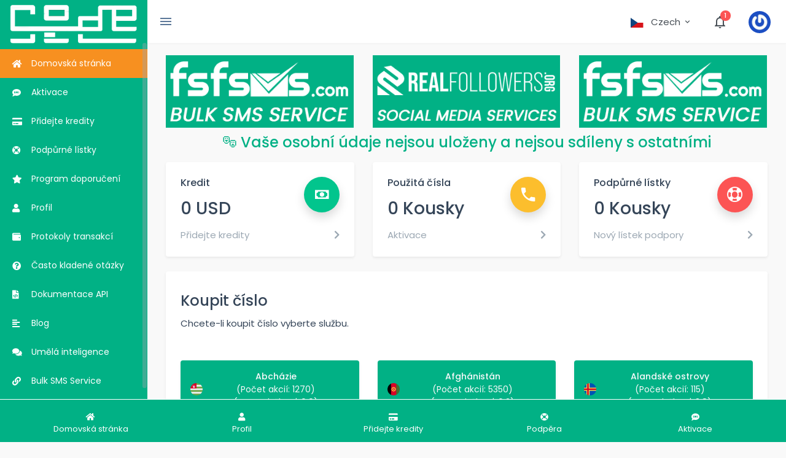

--- FILE ---
content_type: text/html; charset=UTF-8
request_url: https://securitycode.in/cs
body_size: 17080
content:
<!DOCTYPE html>
<html lang="cs" dir="ltr">
<head>
    <meta charset="UTF-8">
    <meta name="viewport" content="width=device-width, initial-scale=1.0">
    <meta http-equiv="X-UA-Compatible" content="ie=edge">
    <title>Nejjednodušší způsob, jak ověřit telefonní číslo WhatsApp - SecurityCode.in</title>
	
    <meta name="description" content="Nejjednodušší způsob, jak ověřit telefonní číslo WhatsApp - SecurityCode.in">
	<link rel="alternate" hreflang="ar" href="https://securitycode.in/ar"><link rel="alternate" hreflang="az" href="https://securitycode.in/az"><link rel="alternate" hreflang="be" href="https://securitycode.in/be"><link rel="alternate" hreflang="bg" href="https://securitycode.in/bg"><link rel="alternate" hreflang="bn" href="https://securitycode.in/bn"><link rel="alternate" hreflang="cy" href="https://securitycode.in/cy"><link rel="alternate" hreflang="da" href="https://securitycode.in/da"><link rel="alternate" hreflang="de" href="https://securitycode.in/de"><link rel="alternate" hreflang="el" href="https://securitycode.in/el"><link rel="alternate" hreflang="en" href="https://securitycode.in/en"><link rel="alternate" hreflang="es" href="https://securitycode.in/es"><link rel="alternate" hreflang="et" href="https://securitycode.in/et"><link rel="alternate" hreflang="fa" href="https://securitycode.in/fa"><link rel="alternate" hreflang="fi" href="https://securitycode.in/fi"><link rel="alternate" hreflang="fr" href="https://securitycode.in/fr"><link rel="alternate" hreflang="ga" href="https://securitycode.in/ga"><link rel="alternate" hreflang="he" href="https://securitycode.in/he"><link rel="alternate" hreflang="hi" href="https://securitycode.in/hi"><link rel="alternate" hreflang="hr" href="https://securitycode.in/hr"><link rel="alternate" hreflang="hu" href="https://securitycode.in/hu"><link rel="alternate" hreflang="hy" href="https://securitycode.in/hy"><link rel="alternate" hreflang="is" href="https://securitycode.in/is"><link rel="alternate" hreflang="it" href="https://securitycode.in/it"><link rel="alternate" hreflang="ja" href="https://securitycode.in/ja"><link rel="alternate" hreflang="ka" href="https://securitycode.in/ka"><link rel="alternate" hreflang="kk" href="https://securitycode.in/kk"><link rel="alternate" hreflang="ko" href="https://securitycode.in/ko"><link rel="alternate" hreflang="ku" href="https://securitycode.in/ku"><link rel="alternate" hreflang="lb" href="https://securitycode.in/lb"><link rel="alternate" hreflang="lt" href="https://securitycode.in/lt"><link rel="alternate" hreflang="lv" href="https://securitycode.in/lv"><link rel="alternate" hreflang="ms" href="https://securitycode.in/ms"><link rel="alternate" hreflang="nl" href="https://securitycode.in/nl"><link rel="alternate" hreflang="no" href="https://securitycode.in/no"><link rel="alternate" hreflang="pl" href="https://securitycode.in/pl"><link rel="alternate" hreflang="pt" href="https://securitycode.in/pt"><link rel="alternate" hreflang="ro" href="https://securitycode.in/ro"><link rel="alternate" hreflang="ru" href="https://securitycode.in/ru"><link rel="alternate" hreflang="sk" href="https://securitycode.in/sk"><link rel="alternate" hreflang="sq" href="https://securitycode.in/sq"><link rel="alternate" hreflang="sr" href="https://securitycode.in/sr"><link rel="alternate" hreflang="sv" href="https://securitycode.in/sv"><link rel="alternate" hreflang="th" href="https://securitycode.in/th"><link rel="alternate" hreflang="tl" href="https://securitycode.in/tl"><link rel="alternate" hreflang="tr" href="https://securitycode.in/tr"><link rel="alternate" hreflang="uk" href="https://securitycode.in/uk"><link rel="alternate" hreflang="ur" href="https://securitycode.in/ur"><link rel="alternate" hreflang="uz" href="https://securitycode.in/uz"><link rel="alternate" hreflang="vi" href="https://securitycode.in/vi"><link rel="alternate" hreflang="zh" href="https://securitycode.in/zh">		
    <link rel="canonical" href="https://securitycode.in/cs">
	
    <meta name="robots" content="index, follow, max-snippet:-1, max-video-preview:-1, max-image-preview:large">
	<meta property="og:locale" content="cs" />
    <meta property="og:title" content="Nejjednodušší způsob, jak ověřit telefonní číslo WhatsApp - SecurityCode.in" />
	<meta property="og:description" content="Nejjednodušší způsob, jak ověřit telefonní číslo WhatsApp - SecurityCode.in" />
    <meta property="og:site_name" content="Nejjednodušší způsob, jak ověřit telefonní číslo WhatsApp" />
    <link href="https://securitycode.in/assets/modern-theme/css/bootstrap.min.css?v=1" rel="stylesheet" type="text/css">
    <link href="https://securitycode.in/assets/modern-theme/css/metismenu.min.css?v=1" rel="stylesheet" type="text/css">
    <link href="https://securitycode.in/assets/modern-theme/css/icons.css?v=1" rel="stylesheet" type="text/css">
    <link href="https://securitycode.in/assets/modern-theme/css/style.css?v=1.1" rel="stylesheet" type="text/css">
	<link href="https://securitycode.in/assets/modern-theme/css/fsf.css?v=1" rel="stylesheet" type="text/css">
    <link href="https://securitycode.in/assets/css/sweetalert2.min.css" rel="stylesheet" type="text/css">
    <link href="https://securitycode.in/assets/css/jquery.dataTables.min.css" rel="stylesheet" type="text/css">
    <script src="https://securitycode.in/assets/modern-theme/js/jquery.min.js"></script>
	    <style>@media(max-width:758px){.slimscroll-menu{height:unset!important}}</style>
        <link rel="shortcut icon" href="/assets/img/securitycode_fav.png" type="image/x-icon" />
	<style>
        .paginate-container {
			width: 100%;
            text-align: center;
            font-size: 20px;
        }
        .paginate-container a,
        .paginate-container strong{
            margin: 0 5px;
        }
	</style>
	<style>
      .blink {
      animation: blinker 2.5s linear;
      color: #ffffff;
	  width:100%;
	  height: 100%;
      font-size: 15px;
      font-weight: bold;
      font-family: sans-serif;
      }
      @keyframes blinker {  
      50% { opacity: 0; }
      }
    </style>
	<style>
		#box11{
			width:100%;
			border:3px solid #01b185;
			padding:10px;
			border-radius: 10px 10px 10px 10px;
			}
    </style>
</head>
<body class="pr-0">
    <div id="wrapper">
        <div class="topbar">
            <div class="topbar-left">
                <a href="/cs" class="logo">
                    <span class="logo-light">
                        <img src="https://securitycode.in/assets/img/logo_white.png" alt="Nejjednodušší způsob, jak ověřit telefonní číslo WhatsApp - SecurityCode.in" title="Nejjednodušší způsob, jak ověřit telefonní číslo WhatsApp - SecurityCode.in" width="100%" class="px-3">
                    </span>
                    <span class="logo-sm">
                        <img src="https://securitycode.in/logo_securitycode1.png" alt="Nejjednodušší způsob, jak ověřit telefonní číslo WhatsApp - SecurityCode.in" title="Nejjednodušší způsob, jak ověřit telefonní číslo WhatsApp - SecurityCode.in" class="mw-100 px-3">
                    </span>
                </a>
            </div>
            <nav class="navbar-custom">
                <ul class="navbar-right list-inline float-right mb-0">
                    <li class="dropdown notification-list list-inline-item d-inline-block">
                        <a class="nav-link dropdown-toggle arrow-none waves-effect" data-toggle="dropdown" href="#" role="button" aria-haspopup="false" aria-expanded="false">
                        <img src="https://securitycode.in/assets/img/flags/cs.svg" class="mr-2" height="16">
                        <span>Czech</span>
                        <span class="mdi mdi-chevron-down"></span>
                        </a>
                        <div class="dropdown-menu dropdown-menu-right dropdown-menu-animated language-switch language-dropdown">
						                                                                                    								     <a class="dropdown-item" href="https://securitycode.in/it">
                                    <img src="https://securitycode.in/assets/img/flags/it.svg" class="mr-2" height="16">
                                    <span>Italiano</span>
                                    </a>
                                                                                            								     <a class="dropdown-item" href="https://securitycode.in/en">
                                    <img src="https://securitycode.in/assets/img/flags/en.svg" class="mr-2" height="16">
                                    <span>English</span>
                                    </a>
                                                                                            								     <a class="dropdown-item" href="https://securitycode.in/bn">
                                    <img src="https://securitycode.in/assets/img/flags/bn.svg" class="mr-2" height="16">
                                    <span>Bengali</span>
                                    </a>
                                                                                            								     <a class="dropdown-item" href="https://securitycode.in/ja">
                                    <img src="https://securitycode.in/assets/img/flags/ja.svg" class="mr-2" height="16">
                                    <span>日本語</span>
                                    </a>
                                                                                            								     <a class="dropdown-item" href="https://securitycode.in/pt">
                                    <img src="https://securitycode.in/assets/img/flags/pt.svg" class="mr-2" height="16">
                                    <span>Português</span>
                                    </a>
                                                                                            								     <a class="dropdown-item" href="https://securitycode.in/sr">
                                    <img src="https://securitycode.in/assets/img/flags/sr.svg" class="mr-2" height="16">
                                    <span>Српски језик</span>
                                    </a>
                                                                                                                                                        								     <a class="dropdown-item" href="https://securitycode.in/cy">
                                    <img src="https://securitycode.in/assets/img/flags/cy.svg" class="mr-2" height="16">
                                    <span>Cymraeg</span>
                                    </a>
                                                                                            								     <a class="dropdown-item" href="https://securitycode.in/is">
                                    <img src="https://securitycode.in/assets/img/flags/is.svg" class="mr-2" height="16">
                                    <span>Íslenska</span>
                                    </a>
                                                                                            								     <a class="dropdown-item" href="https://securitycode.in/hu">
                                    <img src="https://securitycode.in/assets/img/flags/hu.svg" class="mr-2" height="16">
                                    <span>Magyar</span>
                                    </a>
                                                                                            								     <a class="dropdown-item" href="https://securitycode.in/es">
                                    <img src="https://securitycode.in/assets/img/flags/es.svg" class="mr-2" height="16">
                                    <span>Español</span>
                                    </a>
                                                                                            								     <a class="dropdown-item" href="https://securitycode.in/ms">
                                    <img src="https://securitycode.in/assets/img/flags/ms.svg" class="mr-2" height="16">
                                    <span>Bahasa Malaysia</span>
                                    </a>
                                                                                            								     <a class="dropdown-item" href="https://securitycode.in/ko">
                                    <img src="https://securitycode.in/assets/img/flags/ko.svg" class="mr-2" height="16">
                                    <span>한국어 (韓國語)</span>
                                    </a>
                                                                                            								     <a class="dropdown-item" href="https://securitycode.in/fa">
                                    <img src="https://securitycode.in/assets/img/flags/fa.svg" class="mr-2" height="16">
                                    <span>Persian, فارسی</span>
                                    </a>
                                                                                            								     <a class="dropdown-item" href="https://securitycode.in/tl">
                                    <img src="https://securitycode.in/assets/img/flags/tl.svg" class="mr-2" height="16">
                                    <span>Filipino</span>
                                    </a>
                                                                                            								     <a class="dropdown-item" href="https://securitycode.in/ga">
                                    <img src="https://securitycode.in/assets/img/flags/ga.svg" class="mr-2" height="16">
                                    <span>Gaeilge</span>
                                    </a>
                                                                                            								     <a class="dropdown-item" href="https://securitycode.in/zh">
                                    <img src="https://securitycode.in/assets/img/flags/zh.svg" class="mr-2" height="16">
                                    <span>中文</span>
                                    </a>
                                                                                            								     <a class="dropdown-item" href="https://securitycode.in/lv">
                                    <img src="https://securitycode.in/assets/img/flags/lv.svg" class="mr-2" height="16">
                                    <span>Latvian</span>
                                    </a>
                                                                                            								     <a class="dropdown-item" href="https://securitycode.in/da">
                                    <img src="https://securitycode.in/assets/img/flags/da.svg" class="mr-2" height="16">
                                    <span>Dansk</span>
                                    </a>
                                                                                            								     <a class="dropdown-item" href="https://securitycode.in/kk">
                                    <img src="https://securitycode.in/assets/img/flags/kk.svg" class="mr-2" height="16">
                                    <span>Қазақ тілі</span>
                                    </a>
                                                                                            								     <a class="dropdown-item" href="https://securitycode.in/lt">
                                    <img src="https://securitycode.in/assets/img/flags/lt.svg" class="mr-2" height="16">
                                    <span>Lithuanian</span>
                                    </a>
                                                                                            								     <a class="dropdown-item" href="https://securitycode.in/be">
                                    <img src="https://securitycode.in/assets/img/flags/be.svg" class="mr-2" height="16">
                                    <span>Беларуская</span>
                                    </a>
                                                                                            								     <a class="dropdown-item" href="https://securitycode.in/tr">
                                    <img src="https://securitycode.in/assets/img/flags/tr.svg" class="mr-2" height="16">
                                    <span>Türkçe</span>
                                    </a>
                                                                                            								     <a class="dropdown-item" href="https://securitycode.in/ku">
                                    <img src="https://securitycode.in/assets/img/flags/ku.svg" class="mr-2" height="16">
                                    <span>Kurdî‎</span>
                                    </a>
                                                                                            								     <a class="dropdown-item" href="https://securitycode.in/ur">
                                    <img src="https://securitycode.in/assets/img/flags/ur.svg" class="mr-2" height="16">
                                    <span>اردو</span>
                                    </a>
                                                                                            								     <a class="dropdown-item" href="https://securitycode.in/uz">
                                    <img src="https://securitycode.in/assets/img/flags/uz.svg" class="mr-2" height="16">
                                    <span>Oʻzbekcha‎</span>
                                    </a>
                                                                                            								     <a class="dropdown-item" href="https://securitycode.in/fi">
                                    <img src="https://securitycode.in/assets/img/flags/fi.svg" class="mr-2" height="16">
                                    <span>Suomi</span>
                                    </a>
                                                                                            								     <a class="dropdown-item" href="https://securitycode.in/sq">
                                    <img src="https://securitycode.in/assets/img/flags/sq.svg" class="mr-2" height="16">
                                    <span>Shqip</span>
                                    </a>
                                                                                            								     <a class="dropdown-item" href="https://securitycode.in/th">
                                    <img src="https://securitycode.in/assets/img/flags/th.svg" class="mr-2" height="16">
                                    <span>ไทย</span>
                                    </a>
                                                                                            								     <a class="dropdown-item" href="https://securitycode.in/et">
                                    <img src="https://securitycode.in/assets/img/flags/et.svg" class="mr-2" height="16">
                                    <span>Estonian</span>
                                    </a>
                                                                                            								     <a class="dropdown-item" href="https://securitycode.in/nl">
                                    <img src="https://securitycode.in/assets/img/flags/nl.svg" class="mr-2" height="16">
                                    <span>Dutch, Nederlands</span>
                                    </a>
                                                                                            								     <a class="dropdown-item" href="https://securitycode.in/ro">
                                    <img src="https://securitycode.in/assets/img/flags/ro.svg" class="mr-2" height="16">
                                    <span>Română</span>
                                    </a>
                                                                                            								     <a class="dropdown-item" href="https://securitycode.in/pl">
                                    <img src="https://securitycode.in/assets/img/flags/pl.svg" class="mr-2" height="16">
                                    <span>Polski</span>
                                    </a>
                                                                                            								     <a class="dropdown-item" href="https://securitycode.in/hi">
                                    <img src="https://securitycode.in/assets/img/flags/hi.svg" class="mr-2" height="16">
                                    <span>हिन्दी, हिंदी</span>
                                    </a>
                                                                                            								     <a class="dropdown-item" href="https://securitycode.in/ar">
                                    <img src="https://securitycode.in/assets/img/flags/ar.svg" class="mr-2" height="16">
                                    <span>العربية</span>
                                    </a>
                                                                                            								     <a class="dropdown-item" href="https://securitycode.in/sk">
                                    <img src="https://securitycode.in/assets/img/flags/sk.svg" class="mr-2" height="16">
                                    <span>Slovenčina</span>
                                    </a>
                                                                                            								     <a class="dropdown-item" href="https://securitycode.in/az">
                                    <img src="https://securitycode.in/assets/img/flags/az.svg" class="mr-2" height="16">
                                    <span>Azerbaijani</span>
                                    </a>
                                                                                            								     <a class="dropdown-item" href="https://securitycode.in/vi">
                                    <img src="https://securitycode.in/assets/img/flags/vi.svg" class="mr-2" height="16">
                                    <span>Tiếng Việt</span>
                                    </a>
                                                                                            								     <a class="dropdown-item" href="https://securitycode.in/no">
                                    <img src="https://securitycode.in/assets/img/flags/no.svg" class="mr-2" height="16">
                                    <span>Norsk</span>
                                    </a>
                                                                                            								     <a class="dropdown-item" href="https://securitycode.in/ru">
                                    <img src="https://securitycode.in/assets/img/flags/ru.svg" class="mr-2" height="16">
                                    <span>Русский язык</span>
                                    </a>
                                                                                            								     <a class="dropdown-item" href="https://securitycode.in/ka">
                                    <img src="https://securitycode.in/assets/img/flags/ka.svg" class="mr-2" height="16">
                                    <span>ქართული</span>
                                    </a>
                                                                                            								     <a class="dropdown-item" href="https://securitycode.in/lb">
                                    <img src="https://securitycode.in/assets/img/flags/lb.svg" class="mr-2" height="16">
                                    <span>Lëtzebuergesch</span>
                                    </a>
                                                                                            								     <a class="dropdown-item" href="https://securitycode.in/hr">
                                    <img src="https://securitycode.in/assets/img/flags/hr.svg" class="mr-2" height="16">
                                    <span>Hrvatski</span>
                                    </a>
                                                                                            								     <a class="dropdown-item" href="https://securitycode.in/he">
                                    <img src="https://securitycode.in/assets/img/flags/he.svg" class="mr-2" height="16">
                                    <span>עברית</span>
                                    </a>
                                                                                            								     <a class="dropdown-item" href="https://securitycode.in/fr">
                                    <img src="https://securitycode.in/assets/img/flags/fr.svg" class="mr-2" height="16">
                                    <span>Français</span>
                                    </a>
                                                                                            								     <a class="dropdown-item" href="https://securitycode.in/hy">
                                    <img src="https://securitycode.in/assets/img/flags/hy.svg" class="mr-2" height="16">
                                    <span>Հայերեն</span>
                                    </a>
                                                                                            								     <a class="dropdown-item" href="https://securitycode.in/el">
                                    <img src="https://securitycode.in/assets/img/flags/el.svg" class="mr-2" height="16">
                                    <span>Ελληνικά</span>
                                    </a>
                                                                                            								     <a class="dropdown-item" href="https://securitycode.in/bg">
                                    <img src="https://securitycode.in/assets/img/flags/bg.svg" class="mr-2" height="16">
                                    <span>Български</span>
                                    </a>
                                                                                            								     <a class="dropdown-item" href="https://securitycode.in/sv">
                                    <img src="https://securitycode.in/assets/img/flags/sv.svg" class="mr-2" height="16">
                                    <span>Svenska</span>
                                    </a>
                                                                                            								     <a class="dropdown-item" href="https://securitycode.in/uk">
                                    <img src="https://securitycode.in/assets/img/flags/uk.svg" class="mr-2" height="16">
                                    <span>українська</span>
                                    </a>
                                                                                            								     <a class="dropdown-item" href="https://securitycode.in/de">
                                    <img src="https://securitycode.in/assets/img/flags/de.svg" class="mr-2" height="16">
                                    <span>Deutsch</span>
                                    </a>
                                                                                                            </div>
                    </li>
                    <li class="dropdown notification-list list-inline-item" id="notifications">
                        <a class="nav-link dropdown-toggle arrow-none waves-effect" onclick="$.post('/panel', {readNotification: 1}, function() {$('.noti-icon-badge').text(0)});" data-toggle="dropdown" href="#" role="button" aria-haspopup="false" aria-expanded="false">
                            <i class="mdi mdi-bell-outline noti-icon"></i>
                            <span class="badge badge-pill badge-danger noti-icon-badge">1</span>
                        </a>
                        <div class="dropdown-menu dropdown-menu-right dropdown-menu-animated dropdown-menu-lg px-1">
                            <h6 class="dropdown-item-text">Oznámení</h6>
                            <div class="notification-item-list" style="max-height:inherit">
                                                            <a href="/login" class="dropdown-item notify-item">
                                    <div class="notify-icon bg-success"><i class="fas fa-check-circle"></i></div>
                                    <p class="notify-details">
                                        <b>Login to buy virtual phone numbers!</b>
                                        <span class="text-muted">20/01/2026 02:23:46</span>
                                    </p>
                                </a>
                                                        </div>
                                                    </div>
                    </li>
                    <li class="dropdown notification-list list-inline-item d-none d-lg-inline-block">
                        <div class="dropdown notification-list nav-pro-img">
                            <a class="dropdown-toggle nav-link arrow-none nav-user" data-toggle="dropdown" href="#" role="button" aria-haspopup="false" aria-expanded="false">
                                <img src="https://gravatar.com/avatar/4dcc408a6f8c58fe9d88b04c0924708a" alt="user" title="user" class="rounded-circle">
                            </a>
                            <div class="dropdown-menu dropdown-menu-right profile-dropdown ">
                                <a class="dropdown-item " href="https://securitycode.in/panel/profile" title="Profil"><i class="mdi mdi-account-circle"></i> Profil</a>
                                <a class="dropdown-item " href="https://securitycode.in/panel/transactions" title="Protokoly transakcí"><i class="mdi mdi-wallet"></i> Protokoly transakcí</a>
                                                            </div>
                        </div>
                    </li>

                </ul>

                <ul class="list-inline menu-left mb-0">
                    <li class="float-left">
                        <button class="button-menu-mobile open-left waves-effect">
                            <i class="mdi mdi-menu"></i>
                        </button>
                    </li>
                </ul>
            </nav>

        </div>
        <div class="left side-menu position-fixed">
            <div class="slimscroll-menu" id="remove-scroll">
                <div id="sidebar-menu">
                    <ul class="metismenu" id="side-menu">
                        <li>
                            <a href="/cs" title="Domovská stránka" class="waves-effect">
                                <i class="fas fa-home"></i><span> Domovská stránka</span>
                            </a>
                        </li>
                        <li>
                            <a href="https://securitycode.in/panel/activations" title="Aktivace" class="waves-effect">
                                <i class="fas fa-sms"></i><span> Aktivace</span>
                            </a>
                        </li>
                        <li>
                            <a href="https://securitycode.in/panel/balance" title="Přidejte kredity" class="waves-effect">
                                <i class="fas fa-credit-card"></i><span> Přidejte kredity</span>
                            </a>
                        </li>
                        <li>
                            <a href="https://securitycode.in/panel/support" title="Podpůrné lístky" class="waves-effect">
                                <i class="fas fa-life-ring"></i><span> Podpůrné lístky</span>
                            </a>
                        </li>
                        <li>
                            <a href="https://securitycode.in/panel/referral" title="Program doporučení" class="waves-effect">
                                <i class="fas fa-star"></i><span> Program doporučení</span>
                            </a>
                        </li>
                        <li>
                            <a href="https://securitycode.in/panel/profile" title="Profil" class="waves-effect">
                                <i class="fas fa-user"></i><span> Profil</span>
                            </a>
                        </li>
                        <li>
                            <a href="https://securitycode.in/panel/transactions" title="Protokoly transakcí" class="waves-effect">
                                <i class="fas fa-wallet"></i><span> Protokoly transakcí</span>
                            </a>
                        </li>
                        <li>
                            <a href="https://securitycode.in/cs/panel/faq" title="Často kladené otázky" class="waves-effect">
                                <i class="fas fa-question-circle"></i><span> Často kladené otázky</span>
                            </a>
                        </li>
						<li>
                            <a href="https://securitycode.in/cs/panel/api" title="Dokumentace API" class="waves-effect">
                                <i class="fas fa-file-code"></i><span> Dokumentace API</span>
                            </a>
                        </li>
                        <li class="d-block d-lg-none">
                            <a href="https://securitycode.in/panel/logout" title="Odhlásit se" class="waves-effect">
                                <i class="fas fa-sign-out-alt"></i><span> Odhlásit se</span>
                            </a>
                        </li>
                        </li>
					    <li>
                            <a href="https://securitycode.in/cs/blog-list" title="Blog" class="waves-effect">
                                <i class="fas fa-align-left"></i><span> Blog</span> 
                            </a>
                        </li>
					    <li>
                            <a href="https://securitycode.in/cs/artificial-intelligence" title="Umělá inteligence" class="waves-effect">
                                <i class="fas fa-comments"></i><span> Umělá inteligence</span> 
                            </a>
                        </li>
					    <!---<li>
                            <a href="" title="" class="waves-effect">
                                <i class="fas fa-car"></i><span> </span> 
                            </a>
                        </li>--->
					    <!---<li>
                            <a href="" title="" class="waves-effect">
                                <i class="fas fa-heartbeat"></i><span> </span> 
                            </a>
                        </li>--->
						 <li>
                            <a href="https://www.fsfsms.com" target="_blank" title="Služba hromadných SMS" class="waves-effect">
                                <i class="fas fa-link"></i><span> Bulk SMS Service</span>
                            </a>
                         </li>						
						 <li>
                            <a href="https://www.realfollowers.org" target="_blank" title="Kupte si služby sociálních médií" class="waves-effect">
                                <i class="fas fa-link"></i><span> Social Media Services</span>
                            </a>
                         </li>
						 <li>
                            <a href="https://www.commentbot.net" target="_blank" title="Rychlé, vložené, živé komentáře, koupit komentáře" class="waves-effect">
                                <i class="fas fa-link"></i><span> CommentBot.net</span>
                            </a>
                         </li>
                    </ul>
                </div>
                <div class="clearfix"></div>

            </div>
        </div>
        <div class="content-page">
            <div class="content">
                <div class="container-fluid">
                    <div class="page-title-box">
					                        <div class="row align-items-center">
							<div class="col-4 d-none d-md-flex pr-3">
								<a href="https://www.fsfsms.com" target="_blank" class="w-100 blink"><img src="//securitycode.in/Send_Bulk_SMS_at_Unbeatable_Prices.png" alt="Služba hromadných SMS" class="w-100"></a>
							</div>
							<div class="col-4 d-none d-md-flex pr-3">
								<a href="https://www.realfollowers.org" target="_blank" class="w-100 blink"><img src="//securitycode.in/Buy_Social_Media_Followers.png" alt="Kupte si služby sociálních médií" class="w-100"></a>
							</div>
							<div class="col-4 d-none d-md-flex pr-3">
								<a href="https://www.fsfsms.com" target="_blank" class="w-100 blink"><img src="//securitycode.in/Send_Bulk_SMS_at_Unbeatable_Prices.png" alt="Služba hromadných SMS" class="w-100"></a>
							</div>
							<div class="col-12 d-flex d-md-none">
																<a href="https://www.fsfsms.com" target="_blank" class="w-100 blink"><img src="//securitycode.in/Send_Bulk_SMS_at_Unbeatable_Prices.png" alt="Služba hromadných SMS" class="w-100"></a>
															</div>
                            <div class="col-sm-12"><center><h4><font color="#01b185">🎭 Vaše osobní údaje nejsou uloženy a nejsou sdíleny s ostatními</font></h4></center>
                    <div class="row pt-2">
    <div class="col-md-4 mb-4">
        <div class="card shadow-sm mb-0">
            <div class="card-heading p-4">
                <div class="mini-stat-icon float-right">
                    <i class="mdi mdi-cash bg-success text-white shadow"></i>
                </div>
                <div>
                    <h5 class="mt-0 font-16">Kredit</h5>
                </div>
                <h3 class="my-3">0 USD</h3>
                <a class="text-muted" href="https://securitycode.in/panel/balance" title="Přidejte kredity">Přidejte kredity<span class="float-right"><i class="fas fa-chevron-right"></i></span></a>
            </div>
        </div>
    </div>
    <div class="col-md-4 mb-4">
        <div class="card shadow-sm mb-0">
            <div class="card-heading p-4">
                <div class="mini-stat-icon float-right">
                    <i class="mdi mdi-phone bg-warning text-white shadow"></i>
                </div>
                <div>
                    <h5 class="mt-0 font-16">Použitá čísla</h5>
                </div>
                <h3 class="my-3">0 Kousky</h3>
                <a class="text-muted" href="https://securitycode.in/panel/activations" title="Aktivace">Aktivace<span class="float-right"><i class="fas fa-chevron-right"></i></span></a>
            </div>
        </div>
    </div>
    <div class="col-md-4 mb-4">
        <div class="card shadow-sm mb-0">
            <div class="card-heading p-4">
                <div class="mini-stat-icon float-right">
                    <i class="mdi mdi-lifebuoy bg-danger text-white shadow"></i>
                </div>
                <div>
                    <h5 class="mt-0 font-16">Podpůrné lístky</h5>
                </div>
                <h3 class="my-3">0 Kousky</h3>
                <a class="text-muted" href="https://securitycode.in/panel/support" title="Nový lístek podpory">Nový lístek podpory<span class="float-right"><i class="fas fa-chevron-right"></i></span></a>
            </div>
        </div>
    </div>
</div>

<div class="w-100 bg-white shadow-sm rounded p-4 mb-2">
    <h4>Koupit číslo</h4>
    <p class="my-2">Chcete-li koupit číslo vyberte službu.</p>
    <div class="row mt-4">
        <div class="col-12">
            <!---<div class="input-group input-group-lg">
                <div class="input-group-prepend">
                    <span class="input-group-text"><i class="fas fa-search"></i></span>
                </div>
                <input type="text" class="form-control" id="searchBox" placeholder="Vyhledávací služba ...">
            </div>--->
        </div>
    </div>
	
    <div class="row mt-4">
                 <div class='col-md-4 service service-m mb-2' data-name="Abcházie ">
  <a href="cs/services/whatsapp/abkhazia" title="Abcházie Nejjednodušší způsob, jak ověřit telefonní číslo WhatsApp">
  <div class="d-flex align-items-center bg-primary py-3 px-3 rounded shadow-sm text-light" style="font-size:12px">
    <img src="/assets/img/flag2/abkhazia.png" width="20" height="20" alt="Abcházie Nejjednodušší způsob, jak ověřit telefonní číslo WhatsApp" />
    <span class="flex-grow-1 text-center"><b>Abcházie</b><br>(Počet akcií: 1270)<br>(Cena služby: $ 0.9)<span>
  </div>
  </a>
</div><div class='col-md-4 service service-m mb-2' data-name="Afghánistán ">
  <a href="cs/services/whatsapp/afghanistan" title="Afghánistán Nejjednodušší způsob, jak ověřit telefonní číslo WhatsApp">
  <div class="d-flex align-items-center bg-primary py-3 px-3 rounded shadow-sm text-light" style="font-size:12px">
    <img src="/assets/img/flag2/afghanistan.png" width="20" height="20" alt="Afghánistán Nejjednodušší způsob, jak ověřit telefonní číslo WhatsApp" />
    <span class="flex-grow-1 text-center"><b>Afghánistán</b><br>(Počet akcií: 5350)<br>(Cena služby: $ 0.2)<span>
  </div>
  </a>
</div><div class='col-md-4 service service-m mb-2' data-name="Alandské ostrovy ">
  <a href="cs/services/whatsapp/aland-islands" title="Alandské ostrovy Nejjednodušší způsob, jak ověřit telefonní číslo WhatsApp">
  <div class="d-flex align-items-center bg-primary py-3 px-3 rounded shadow-sm text-light" style="font-size:12px">
    <img src="/assets/img/flag2/aland-islands.png" width="20" height="20" alt="Alandské ostrovy Nejjednodušší způsob, jak ověřit telefonní číslo WhatsApp" />
    <span class="flex-grow-1 text-center"><b>Alandské ostrovy</b><br>(Počet akcií: 115)<br>(Cena služby: $ 3.8)<span>
  </div>
  </a>
</div><div class='col-md-4 service service-m mb-2' data-name="Albánie ">
  <a href="cs/services/whatsapp/albania" title="Albánie Nejjednodušší způsob, jak ověřit telefonní číslo WhatsApp">
  <div class="d-flex align-items-center bg-primary py-3 px-3 rounded shadow-sm text-light" style="font-size:12px">
    <img src="/assets/img/flag2/albania.png" width="20" height="20" alt="Albánie Nejjednodušší způsob, jak ověřit telefonní číslo WhatsApp" />
    <span class="flex-grow-1 text-center"><b>Albánie</b><br>(Počet akcií: 964)<br>(Cena služby: $ 1.5)<span>
  </div>
  </a>
</div><div class='col-md-4 service service-m mb-2' data-name="Alžírsko ">
  <a href="cs/services/whatsapp/algeria" title="Alžírsko Nejjednodušší způsob, jak ověřit telefonní číslo WhatsApp">
  <div class="d-flex align-items-center bg-primary py-3 px-3 rounded shadow-sm text-light" style="font-size:12px">
    <img src="/assets/img/flag2/algeria.png" width="20" height="20" alt="Alžírsko Nejjednodušší způsob, jak ověřit telefonní číslo WhatsApp" />
    <span class="flex-grow-1 text-center"><b>Alžírsko</b><br>(Počet akcií: 1679)<br>(Cena služby: $ 0.6)<span>
  </div>
  </a>
</div><div class='col-md-4 service service-m mb-2' data-name="Americká Samoa ">
  <a href="cs/services/whatsapp/american-samoa" title="Americká Samoa Nejjednodušší způsob, jak ověřit telefonní číslo WhatsApp">
  <div class="d-flex align-items-center bg-primary py-3 px-3 rounded shadow-sm text-light" style="font-size:12px">
    <img src="/assets/img/flag2/american-samoa.png" width="20" height="20" alt="Americká Samoa Nejjednodušší způsob, jak ověřit telefonní číslo WhatsApp" />
    <span class="flex-grow-1 text-center"><b>Americká Samoa</b><br>(Počet akcií: 140)<br>(Cena služby: $ 3.4)<span>
  </div>
  </a>
</div><div class='col-md-4 service service-m mb-2' data-name="Andorra ">
  <a href="cs/services/whatsapp/andorra" title="Andorra Nejjednodušší způsob, jak ověřit telefonní číslo WhatsApp">
  <div class="d-flex align-items-center bg-primary py-3 px-3 rounded shadow-sm text-light" style="font-size:12px">
    <img src="/assets/img/flag2/andorra.png" width="20" height="20" alt="Andorra Nejjednodušší způsob, jak ověřit telefonní číslo WhatsApp" />
    <span class="flex-grow-1 text-center"><b>Andorra</b><br>(Počet akcií: 1970)<br>(Cena služby: $ 1.6)<span>
  </div>
  </a>
</div><div class='col-md-4 service service-m mb-2' data-name="Angola ">
  <a href="cs/services/whatsapp/angola" title="Angola Nejjednodušší způsob, jak ověřit telefonní číslo WhatsApp">
  <div class="d-flex align-items-center bg-primary py-3 px-3 rounded shadow-sm text-light" style="font-size:12px">
    <img src="/assets/img/flag2/angola.png" width="20" height="20" alt="Angola Nejjednodušší způsob, jak ověřit telefonní číslo WhatsApp" />
    <span class="flex-grow-1 text-center"><b>Angola</b><br>(Počet akcií: 2120)<br>(Cena služby: $ 0.5)<span>
  </div>
  </a>
</div><div class='col-md-4 service service-m mb-2' data-name="Anguilla ">
  <a href="cs/services/whatsapp/anguilla" title="Anguilla Nejjednodušší způsob, jak ověřit telefonní číslo WhatsApp">
  <div class="d-flex align-items-center bg-primary py-3 px-3 rounded shadow-sm text-light" style="font-size:12px">
    <img src="/assets/img/flag2/anguilla.png" width="20" height="20" alt="Anguilla Nejjednodušší způsob, jak ověřit telefonní číslo WhatsApp" />
    <span class="flex-grow-1 text-center"><b>Anguilla</b><br>(Počet akcií: 96)<br>(Cena služby: $ 5.5)<span>
  </div>
  </a>
</div><div class='col-md-4 service service-m mb-2' data-name="Antigua a Barbuda ">
  <a href="cs/services/whatsapp/antiguaandbarbuda" title="Antigua a Barbuda Nejjednodušší způsob, jak ověřit telefonní číslo WhatsApp">
  <div class="d-flex align-items-center bg-primary py-3 px-3 rounded shadow-sm text-light" style="font-size:12px">
    <img src="/assets/img/flag2/antiguaandbarbuda.png" width="20" height="20" alt="Antigua a Barbuda Nejjednodušší způsob, jak ověřit telefonní číslo WhatsApp" />
    <span class="flex-grow-1 text-center"><b>Antigua a Barbuda</b><br>(Počet akcií: 748)<br>(Cena služby: $ 1.5)<span>
  </div>
  </a>
</div><div class='col-md-4 service service-m mb-2' data-name="Argentina ">
  <a href="cs/services/whatsapp/argentina" title="Argentina Nejjednodušší způsob, jak ověřit telefonní číslo WhatsApp">
  <div class="d-flex align-items-center bg-primary py-3 px-3 rounded shadow-sm text-light" style="font-size:12px">
    <img src="/assets/img/flag2/argentina.png" width="20" height="20" alt="Argentina Nejjednodušší způsob, jak ověřit telefonní číslo WhatsApp" />
    <span class="flex-grow-1 text-center"><b>Argentina</b><br>(Počet akcií: 4480)<br>(Cena služby: $ 0.6)<span>
  </div>
  </a>
</div><div class='col-md-4 service service-m mb-2' data-name="Arménie ">
  <a href="cs/services/whatsapp/armenia" title="Arménie Nejjednodušší způsob, jak ověřit telefonní číslo WhatsApp">
  <div class="d-flex align-items-center bg-primary py-3 px-3 rounded shadow-sm text-light" style="font-size:12px">
    <img src="/assets/img/flag2/armenia.png" width="20" height="20" alt="Arménie Nejjednodušší způsob, jak ověřit telefonní číslo WhatsApp" />
    <span class="flex-grow-1 text-center"><b>Arménie</b><br>(Počet akcií: 1360)<br>(Cena služby: $ 1.2)<span>
  </div>
  </a>
</div><div class='col-md-4 service service-m mb-2' data-name="Aruba ">
  <a href="cs/services/whatsapp/aruba" title="Aruba Nejjednodušší způsob, jak ověřit telefonní číslo WhatsApp">
  <div class="d-flex align-items-center bg-primary py-3 px-3 rounded shadow-sm text-light" style="font-size:12px">
    <img src="/assets/img/flag2/aruba.png" width="20" height="20" alt="Aruba Nejjednodušší způsob, jak ověřit telefonní číslo WhatsApp" />
    <span class="flex-grow-1 text-center"><b>Aruba</b><br>(Počet akcií: 575)<br>(Cena služby: $ 3.8)<span>
  </div>
  </a>
</div><div class='col-md-4 service service-m mb-2' data-name="Austrálie ">
  <a href="cs/services/whatsapp/australia" title="Austrálie Nejjednodušší způsob, jak ověřit telefonní číslo WhatsApp">
  <div class="d-flex align-items-center bg-primary py-3 px-3 rounded shadow-sm text-light" style="font-size:12px">
    <img src="/assets/img/flag2/australia.png" width="20" height="20" alt="Austrálie Nejjednodušší způsob, jak ověřit telefonní číslo WhatsApp" />
    <span class="flex-grow-1 text-center"><b>Austrálie</b><br>(Počet akcií: 790)<br>(Cena služby: $ 2.4)<span>
  </div>
  </a>
</div><div class='col-md-4 service service-m mb-2' data-name="Rakousko ">
  <a href="cs/services/whatsapp/austria" title="Rakousko Nejjednodušší způsob, jak ověřit telefonní číslo WhatsApp">
  <div class="d-flex align-items-center bg-primary py-3 px-3 rounded shadow-sm text-light" style="font-size:12px">
    <img src="/assets/img/flag2/austria.png" width="20" height="20" alt="Rakousko Nejjednodušší způsob, jak ověřit telefonní číslo WhatsApp" />
    <span class="flex-grow-1 text-center"><b>Rakousko</b><br>(Počet akcií: 685)<br>(Cena služby: $ 2.7)<span>
  </div>
  </a>
</div><div class='col-md-4 service service-m mb-2' data-name="Ázerbajdžán ">
  <a href="cs/services/whatsapp/azerbaijan" title="Ázerbajdžán Nejjednodušší způsob, jak ověřit telefonní číslo WhatsApp">
  <div class="d-flex align-items-center bg-primary py-3 px-3 rounded shadow-sm text-light" style="font-size:12px">
    <img src="/assets/img/flag2/azerbaijan.png" width="20" height="20" alt="Ázerbajdžán Nejjednodušší způsob, jak ověřit telefonní číslo WhatsApp" />
    <span class="flex-grow-1 text-center"><b>Ázerbajdžán</b><br>(Počet akcií: 5145)<br>(Cena služby: $ 0.5)<span>
  </div>
  </a>
</div><div class='col-md-4 service service-m mb-2' data-name="Azory ">
  <a href="cs/services/whatsapp/azores-islands" title="Azory Nejjednodušší způsob, jak ověřit telefonní číslo WhatsApp">
  <div class="d-flex align-items-center bg-primary py-3 px-3 rounded shadow-sm text-light" style="font-size:12px">
    <img src="/assets/img/flag2/azores-islands.png" width="20" height="20" alt="Azory Nejjednodušší způsob, jak ověřit telefonní číslo WhatsApp" />
    <span class="flex-grow-1 text-center"><b>Azory</b><br>(Počet akcií: 96)<br>(Cena služby: $ 4.7)<span>
  </div>
  </a>
</div><div class='col-md-4 service service-m mb-2' data-name="Bahamy ">
  <a href="cs/services/whatsapp/bahamas" title="Bahamy Nejjednodušší způsob, jak ověřit telefonní číslo WhatsApp">
  <div class="d-flex align-items-center bg-primary py-3 px-3 rounded shadow-sm text-light" style="font-size:12px">
    <img src="/assets/img/flag2/bahamas.png" width="20" height="20" alt="Bahamy Nejjednodušší způsob, jak ověřit telefonní číslo WhatsApp" />
    <span class="flex-grow-1 text-center"><b>Bahamy</b><br>(Počet akcií: 1170)<br>(Cena služby: $ 1.6)<span>
  </div>
  </a>
</div><div class='col-md-4 service service-m mb-2' data-name="Bahrajn ">
  <a href="cs/services/whatsapp/bahrain" title="Bahrajn Nejjednodušší způsob, jak ověřit telefonní číslo WhatsApp">
  <div class="d-flex align-items-center bg-primary py-3 px-3 rounded shadow-sm text-light" style="font-size:12px">
    <img src="/assets/img/flag2/bahrain.png" width="20" height="20" alt="Bahrajn Nejjednodušší způsob, jak ověřit telefonní číslo WhatsApp" />
    <span class="flex-grow-1 text-center"><b>Bahrajn</b><br>(Počet akcií: 845)<br>(Cena služby: $ 2.1)<span>
  </div>
  </a>
</div><div class='col-md-4 service service-m mb-2' data-name="Bangladéš ">
  <a href="cs/services/whatsapp/bangladesh" title="Bangladéš Nejjednodušší způsob, jak ověřit telefonní číslo WhatsApp">
  <div class="d-flex align-items-center bg-primary py-3 px-3 rounded shadow-sm text-light" style="font-size:12px">
    <img src="/assets/img/flag2/bangladesh.png" width="20" height="20" alt="Bangladéš Nejjednodušší způsob, jak ověřit telefonní číslo WhatsApp" />
    <span class="flex-grow-1 text-center"><b>Bangladéš</b><br>(Počet akcií: 9685)<br>(Cena služby: $ 0.2)<span>
  </div>
  </a>
</div><div class='col-md-4 service service-m mb-2' data-name="Barbados ">
  <a href="cs/services/whatsapp/barbados" title="Barbados Nejjednodušší způsob, jak ověřit telefonní číslo WhatsApp">
  <div class="d-flex align-items-center bg-primary py-3 px-3 rounded shadow-sm text-light" style="font-size:12px">
    <img src="/assets/img/flag2/barbados.png" width="20" height="20" alt="Barbados Nejjednodušší způsob, jak ověřit telefonní číslo WhatsApp" />
    <span class="flex-grow-1 text-center"><b>Barbados</b><br>(Počet akcií: 690)<br>(Cena služby: $ 1.5)<span>
  </div>
  </a>
</div><div class='col-md-4 service service-m mb-2' data-name="Bělorusko ">
  <a href="cs/services/whatsapp/belarus" title="Bělorusko Nejjednodušší způsob, jak ověřit telefonní číslo WhatsApp">
  <div class="d-flex align-items-center bg-primary py-3 px-3 rounded shadow-sm text-light" style="font-size:12px">
    <img src="/assets/img/flag2/belarus.png" width="20" height="20" alt="Bělorusko Nejjednodušší způsob, jak ověřit telefonní číslo WhatsApp" />
    <span class="flex-grow-1 text-center"><b>Bělorusko</b><br>(Počet akcií: 2483)<br>(Cena služby: $ 0.5)<span>
  </div>
  </a>
</div><div class='col-md-4 service service-m mb-2' data-name="Belgie ">
  <a href="cs/services/whatsapp/belgium" title="Belgie Nejjednodušší způsob, jak ověřit telefonní číslo WhatsApp">
  <div class="d-flex align-items-center bg-primary py-3 px-3 rounded shadow-sm text-light" style="font-size:12px">
    <img src="/assets/img/flag2/belgium.png" width="20" height="20" alt="Belgie Nejjednodušší způsob, jak ověřit telefonní číslo WhatsApp" />
    <span class="flex-grow-1 text-center"><b>Belgie</b><br>(Počet akcií: 1258)<br>(Cena služby: $ 2.6)<span>
  </div>
  </a>
</div><div class='col-md-4 service service-m mb-2' data-name="Benin ">
  <a href="cs/services/whatsapp/benin" title="Benin Nejjednodušší způsob, jak ověřit telefonní číslo WhatsApp">
  <div class="d-flex align-items-center bg-primary py-3 px-3 rounded shadow-sm text-light" style="font-size:12px">
    <img src="/assets/img/flag2/benin.png" width="20" height="20" alt="Benin Nejjednodušší způsob, jak ověřit telefonní číslo WhatsApp" />
    <span class="flex-grow-1 text-center"><b>Benin</b><br>(Počet akcií: 4580)<br>(Cena služby: $ 0.3)<span>
  </div>
  </a>
</div><div class='col-md-4 service service-m mb-2' data-name="Bhútán ">
  <a href="cs/services/whatsapp/bhutan" title="Bhútán Nejjednodušší způsob, jak ověřit telefonní číslo WhatsApp">
  <div class="d-flex align-items-center bg-primary py-3 px-3 rounded shadow-sm text-light" style="font-size:12px">
    <img src="/assets/img/flag2/bhutan.png" width="20" height="20" alt="Bhútán Nejjednodušší způsob, jak ověřit telefonní číslo WhatsApp" />
    <span class="flex-grow-1 text-center"><b>Bhútán</b><br>(Počet akcií: 1362)<br>(Cena služby: $ 0.8)<span>
  </div>
  </a>
</div><div class='col-md-4 service service-m mb-2' data-name="Bosna a Hercegovina ">
  <a href="cs/services/whatsapp/bosnia" title="Bosna a Hercegovina Nejjednodušší způsob, jak ověřit telefonní číslo WhatsApp">
  <div class="d-flex align-items-center bg-primary py-3 px-3 rounded shadow-sm text-light" style="font-size:12px">
    <img src="/assets/img/flag2/bih.png" width="20" height="20" alt="Bosna a Hercegovina Nejjednodušší způsob, jak ověřit telefonní číslo WhatsApp" />
    <span class="flex-grow-1 text-center"><b>Bosna a Hercegovina</b><br>(Počet akcií: 1869)<br>(Cena služby: $ 0.6)<span>
  </div>
  </a>
</div><div class='col-md-4 service service-m mb-2' data-name="Bolívie ">
  <a href="cs/services/whatsapp/bolivia" title="Bolívie Nejjednodušší způsob, jak ověřit telefonní číslo WhatsApp">
  <div class="d-flex align-items-center bg-primary py-3 px-3 rounded shadow-sm text-light" style="font-size:12px">
    <img src="/assets/img/flag2/bolivia.png" width="20" height="20" alt="Bolívie Nejjednodušší způsob, jak ověřit telefonní číslo WhatsApp" />
    <span class="flex-grow-1 text-center"><b>Bolívie</b><br>(Počet akcií: 3882)<br>(Cena služby: $ 0.6)<span>
  </div>
  </a>
</div><div class='col-md-4 service service-m mb-2' data-name="Botswana ">
  <a href="cs/services/whatsapp/botswana" title="Botswana Nejjednodušší způsob, jak ověřit telefonní číslo WhatsApp">
  <div class="d-flex align-items-center bg-primary py-3 px-3 rounded shadow-sm text-light" style="font-size:12px">
    <img src="/assets/img/flag2/botswana.png" width="20" height="20" alt="Botswana Nejjednodušší způsob, jak ověřit telefonní číslo WhatsApp" />
    <span class="flex-grow-1 text-center"><b>Botswana</b><br>(Počet akcií: 1430)<br>(Cena služby: $ 0.8)<span>
  </div>
  </a>
</div><div class='col-md-4 service service-m mb-2' data-name="Brazílie ">
  <a href="cs/services/whatsapp/brazil" title="Brazílie Nejjednodušší způsob, jak ověřit telefonní číslo WhatsApp">
  <div class="d-flex align-items-center bg-primary py-3 px-3 rounded shadow-sm text-light" style="font-size:12px">
    <img src="/assets/img/flag2/brazil.png" width="20" height="20" alt="Brazílie Nejjednodušší způsob, jak ověřit telefonní číslo WhatsApp" />
    <span class="flex-grow-1 text-center"><b>Brazílie</b><br>(Počet akcií: 9655)<br>(Cena služby: $ 0.3)<span>
  </div>
  </a>
</div><div class='col-md-4 service service-m mb-2' data-name="Burkina Faso ">
  <a href="cs/services/whatsapp/burkinafaso" title="Burkina Faso Nejjednodušší způsob, jak ověřit telefonní číslo WhatsApp">
  <div class="d-flex align-items-center bg-primary py-3 px-3 rounded shadow-sm text-light" style="font-size:12px">
    <img src="/assets/img/flag2/burkinafaso.png" width="20" height="20" alt="Burkina Faso Nejjednodušší způsob, jak ověřit telefonní číslo WhatsApp" />
    <span class="flex-grow-1 text-center"><b>Burkina Faso</b><br>(Počet akcií: 5274)<br>(Cena služby: $ 0.2)<span>
  </div>
  </a>
</div><div class='col-md-4 service service-m mb-2' data-name="Burundi ">
  <a href="cs/services/whatsapp/burundi" title="Burundi Nejjednodušší způsob, jak ověřit telefonní číslo WhatsApp">
  <div class="d-flex align-items-center bg-primary py-3 px-3 rounded shadow-sm text-light" style="font-size:12px">
    <img src="/assets/img/flag2/burundi.png" width="20" height="20" alt="Burundi Nejjednodušší způsob, jak ověřit telefonní číslo WhatsApp" />
    <span class="flex-grow-1 text-center"><b>Burundi</b><br>(Počet akcií: 1850)<br>(Cena služby: $ 0.8)<span>
  </div>
  </a>
</div><div class='col-md-4 service service-m mb-2' data-name="Kambodža ">
  <a href="cs/services/whatsapp/cambodia" title="Kambodža Nejjednodušší způsob, jak ověřit telefonní číslo WhatsApp">
  <div class="d-flex align-items-center bg-primary py-3 px-3 rounded shadow-sm text-light" style="font-size:12px">
    <img src="/assets/img/flag2/cambodia.png" width="20" height="20" alt="Kambodža Nejjednodušší způsob, jak ověřit telefonní číslo WhatsApp" />
    <span class="flex-grow-1 text-center"><b>Kambodža</b><br>(Počet akcií: 3890)<br>(Cena služby: $ 0.3)<span>
  </div>
  </a>
</div><div class='col-md-4 service service-m mb-2' data-name="Kamerun ">
  <a href="cs/services/whatsapp/cameroon" title="Kamerun Nejjednodušší způsob, jak ověřit telefonní číslo WhatsApp">
  <div class="d-flex align-items-center bg-primary py-3 px-3 rounded shadow-sm text-light" style="font-size:12px">
    <img src="/assets/img/flag2/cameroon.png" width="20" height="20" alt="Kamerun Nejjednodušší způsob, jak ověřit telefonní číslo WhatsApp" />
    <span class="flex-grow-1 text-center"><b>Kamerun</b><br>(Počet akcií: 3840)<br>(Cena služby: $ 0.2)<span>
  </div>
  </a>
</div><div class='col-md-4 service service-m mb-2' data-name="Kanada ">
  <a href="cs/services/whatsapp/canada" title="Kanada Nejjednodušší způsob, jak ověřit telefonní číslo WhatsApp">
  <div class="d-flex align-items-center bg-primary py-3 px-3 rounded shadow-sm text-light" style="font-size:12px">
    <img src="/assets/img/flag2/canada.png" width="20" height="20" alt="Kanada Nejjednodušší způsob, jak ověřit telefonní číslo WhatsApp" />
    <span class="flex-grow-1 text-center"><b>Kanada</b><br>(Počet akcií: 1270)<br>(Cena služby: $ 3.2)<span>
  </div>
  </a>
</div><div class='col-md-4 service service-m mb-2' data-name="Kanárské ostrovy ">
  <a href="cs/services/whatsapp/canary-islands" title="Kanárské ostrovy Nejjednodušší způsob, jak ověřit telefonní číslo WhatsApp">
  <div class="d-flex align-items-center bg-primary py-3 px-3 rounded shadow-sm text-light" style="font-size:12px">
    <img src="/assets/img/flag2/canary-islands.png" width="20" height="20" alt="Kanárské ostrovy Nejjednodušší způsob, jak ověřit telefonní číslo WhatsApp" />
    <span class="flex-grow-1 text-center"><b>Kanárské ostrovy</b><br>(Počet akcií: 578)<br>(Cena služby: $ 1.2)<span>
  </div>
  </a>
</div><div class='col-md-4 service service-m mb-2' data-name="Kapverdy ">
  <a href="cs/services/whatsapp/capeverde" title="Kapverdy Nejjednodušší způsob, jak ověřit telefonní číslo WhatsApp">
  <div class="d-flex align-items-center bg-primary py-3 px-3 rounded shadow-sm text-light" style="font-size:12px">
    <img src="/assets/img/flag2/capeverde.png" width="20" height="20" alt="Kapverdy Nejjednodušší způsob, jak ověřit telefonní číslo WhatsApp" />
    <span class="flex-grow-1 text-center"><b>Kapverdy</b><br>(Počet akcií: 1210)<br>(Cena služby: $ 1.3)<span>
  </div>
  </a>
</div><div class='col-md-4 service service-m mb-2' data-name="Kajmanské ostrovy ">
  <a href="cs/services/whatsapp/caymanislands" title="Kajmanské ostrovy Nejjednodušší způsob, jak ověřit telefonní číslo WhatsApp">
  <div class="d-flex align-items-center bg-primary py-3 px-3 rounded shadow-sm text-light" style="font-size:12px">
    <img src="/assets/img/flag2/caymanislands.png" width="20" height="20" alt="Kajmanské ostrovy Nejjednodušší způsob, jak ověřit telefonní číslo WhatsApp" />
    <span class="flex-grow-1 text-center"><b>Kajmanské ostrovy</b><br>(Počet akcií: 452)<br>(Cena služby: $ 4.9)<span>
  </div>
  </a>
</div><div class='col-md-4 service service-m mb-2' data-name="Středoafrická republika ">
  <a href="cs/services/whatsapp/central-african-republic" title="Středoafrická republika Nejjednodušší způsob, jak ověřit telefonní číslo WhatsApp">
  <div class="d-flex align-items-center bg-primary py-3 px-3 rounded shadow-sm text-light" style="font-size:12px">
    <img src="/assets/img/flag2/central-african-republic.png" width="20" height="20" alt="Středoafrická republika Nejjednodušší způsob, jak ověřit telefonní číslo WhatsApp" />
    <span class="flex-grow-1 text-center"><b>Středoafrická republika</b><br>(Počet akcií: 2650)<br>(Cena služby: $ 0.3)<span>
  </div>
  </a>
</div><div class='col-md-4 service service-m mb-2' data-name="Ceuta ">
  <a href="cs/services/whatsapp/ceuta" title="Ceuta Nejjednodušší způsob, jak ověřit telefonní číslo WhatsApp">
  <div class="d-flex align-items-center bg-primary py-3 px-3 rounded shadow-sm text-light" style="font-size:12px">
    <img src="/assets/img/flag2/ceuta.png" width="20" height="20" alt="Ceuta Nejjednodušší způsob, jak ověřit telefonní číslo WhatsApp" />
    <span class="flex-grow-1 text-center"><b>Ceuta</b><br>(Počet akcií: 355)<br>(Cena služby: $ 2.6)<span>
  </div>
  </a>
</div><div class='col-md-4 service service-m mb-2' data-name="Čad ">
  <a href="cs/services/whatsapp/chad" title="Čad Nejjednodušší způsob, jak ověřit telefonní číslo WhatsApp">
  <div class="d-flex align-items-center bg-primary py-3 px-3 rounded shadow-sm text-light" style="font-size:12px">
    <img src="/assets/img/flag2/chad.png" width="20" height="20" alt="Čad Nejjednodušší způsob, jak ověřit telefonní číslo WhatsApp" />
    <span class="flex-grow-1 text-center"><b>Čad</b><br>(Počet akcií: 5460)<br>(Cena služby: $ 0.2)<span>
  </div>
  </a>
</div><div class='col-md-4 service service-m mb-2' data-name="Chile ">
  <a href="cs/services/whatsapp/chile" title="Chile Nejjednodušší způsob, jak ověřit telefonní číslo WhatsApp">
  <div class="d-flex align-items-center bg-primary py-3 px-3 rounded shadow-sm text-light" style="font-size:12px">
    <img src="/assets/img/flag2/chile.png" width="20" height="20" alt="Chile Nejjednodušší způsob, jak ověřit telefonní číslo WhatsApp" />
    <span class="flex-grow-1 text-center"><b>Chile</b><br>(Počet akcií: 1265)<br>(Cena služby: $ 0.8)<span>
  </div>
  </a>
</div><div class='col-md-4 service service-m mb-2' data-name="Čína ">
  <a href="cs/services/whatsapp/china" title="Čína Nejjednodušší způsob, jak ověřit telefonní číslo WhatsApp">
  <div class="d-flex align-items-center bg-primary py-3 px-3 rounded shadow-sm text-light" style="font-size:12px">
    <img src="/assets/img/flag2/china.png" width="20" height="20" alt="Čína Nejjednodušší způsob, jak ověřit telefonní číslo WhatsApp" />
    <span class="flex-grow-1 text-center"><b>Čína</b><br>(Počet akcií: 18790)<br>(Cena služby: $ 0.6)<span>
  </div>
  </a>
</div><div class='col-md-4 service service-m mb-2' data-name="Kolumbie ">
  <a href="cs/services/whatsapp/colombia" title="Kolumbie Nejjednodušší způsob, jak ověřit telefonní číslo WhatsApp">
  <div class="d-flex align-items-center bg-primary py-3 px-3 rounded shadow-sm text-light" style="font-size:12px">
    <img src="/assets/img/flag2/colombia.png" width="20" height="20" alt="Kolumbie Nejjednodušší způsob, jak ověřit telefonní číslo WhatsApp" />
    <span class="flex-grow-1 text-center"><b>Kolumbie</b><br>(Počet akcií: 1680)<br>(Cena služby: $ 0.5)<span>
  </div>
  </a>
</div><div class='col-md-4 service service-m mb-2' data-name="Komory ">
  <a href="cs/services/whatsapp/comoros" title="Komory Nejjednodušší způsob, jak ověřit telefonní číslo WhatsApp">
  <div class="d-flex align-items-center bg-primary py-3 px-3 rounded shadow-sm text-light" style="font-size:12px">
    <img src="/assets/img/flag2/comoros.png" width="20" height="20" alt="Komory Nejjednodušší způsob, jak ověřit telefonní číslo WhatsApp" />
    <span class="flex-grow-1 text-center"><b>Komory</b><br>(Počet akcií: 4853)<br>(Cena služby: $ 0.2)<span>
  </div>
  </a>
</div><div class='col-md-4 service service-m mb-2' data-name="Republika Kongo ">
  <a href="cs/services/whatsapp/congo" title="Republika Kongo Nejjednodušší způsob, jak ověřit telefonní číslo WhatsApp">
  <div class="d-flex align-items-center bg-primary py-3 px-3 rounded shadow-sm text-light" style="font-size:12px">
    <img src="/assets/img/flag2/congo.png" width="20" height="20" alt="Republika Kongo Nejjednodušší způsob, jak ověřit telefonní číslo WhatsApp" />
    <span class="flex-grow-1 text-center"><b>Republika Kongo</b><br>(Počet akcií: 4780)<br>(Cena služby: $ 0.2)<span>
  </div>
  </a>
</div><div class='col-md-4 service service-m mb-2' data-name="Korsika ">
  <a href="cs/services/whatsapp/corsica" title="Korsika Nejjednodušší způsob, jak ověřit telefonní číslo WhatsApp">
  <div class="d-flex align-items-center bg-primary py-3 px-3 rounded shadow-sm text-light" style="font-size:12px">
    <img src="/assets/img/flag2/corsica.png" width="20" height="20" alt="Korsika Nejjednodušší způsob, jak ověřit telefonní číslo WhatsApp" />
    <span class="flex-grow-1 text-center"><b>Korsika</b><br>(Počet akcií: 420)<br>(Cena služby: $ 2.3)<span>
  </div>
  </a>
</div><div class='col-md-4 service service-m mb-2' data-name="Kostarika ">
  <a href="cs/services/whatsapp/costarica" title="Kostarika Nejjednodušší způsob, jak ověřit telefonní číslo WhatsApp">
  <div class="d-flex align-items-center bg-primary py-3 px-3 rounded shadow-sm text-light" style="font-size:12px">
    <img src="/assets/img/flag2/costarica.png" width="20" height="20" alt="Kostarika Nejjednodušší způsob, jak ověřit telefonní číslo WhatsApp" />
    <span class="flex-grow-1 text-center"><b>Kostarika</b><br>(Počet akcií: 1680)<br>(Cena služby: $ 0.6)<span>
  </div>
  </a>
</div><div class='col-md-4 service service-m mb-2' data-name="Chorvatsko ">
  <a href="cs/services/whatsapp/croatia" title="Chorvatsko Nejjednodušší způsob, jak ověřit telefonní číslo WhatsApp">
  <div class="d-flex align-items-center bg-primary py-3 px-3 rounded shadow-sm text-light" style="font-size:12px">
    <img src="/assets/img/flag2/croatia.png" width="20" height="20" alt="Chorvatsko Nejjednodušší způsob, jak ověřit telefonní číslo WhatsApp" />
    <span class="flex-grow-1 text-center"><b>Chorvatsko</b><br>(Počet akcií: 975)<br>(Cena služby: $ 1.5)<span>
  </div>
  </a>
</div><div class='col-md-4 service service-m mb-2' data-name="Kuba ">
  <a href="cs/services/whatsapp/cuba" title="Kuba Nejjednodušší způsob, jak ověřit telefonní číslo WhatsApp">
  <div class="d-flex align-items-center bg-primary py-3 px-3 rounded shadow-sm text-light" style="font-size:12px">
    <img src="/assets/img/flag2/cuba.png" width="20" height="20" alt="Kuba Nejjednodušší způsob, jak ověřit telefonní číslo WhatsApp" />
    <span class="flex-grow-1 text-center"><b>Kuba</b><br>(Počet akcií: 1864)<br>(Cena služby: $ 0.6)<span>
  </div>
  </a>
</div><div class='col-md-4 service service-m mb-2' data-name="Curaçao ">
  <a href="cs/services/whatsapp/curacao" title="Curaçao Nejjednodušší způsob, jak ověřit telefonní číslo WhatsApp">
  <div class="d-flex align-items-center bg-primary py-3 px-3 rounded shadow-sm text-light" style="font-size:12px">
    <img src="/assets/img/flag2/curacao.png" width="20" height="20" alt="Curaçao Nejjednodušší způsob, jak ověřit telefonní číslo WhatsApp" />
    <span class="flex-grow-1 text-center"><b>Curaçao</b><br>(Počet akcií: 280)<br>(Cena služby: $ 3.1)<span>
  </div>
  </a>
</div><div class='col-md-4 service service-m mb-2' data-name="Kypr ">
  <a href="cs/services/whatsapp/cyprus" title="Kypr Nejjednodušší způsob, jak ověřit telefonní číslo WhatsApp">
  <div class="d-flex align-items-center bg-primary py-3 px-3 rounded shadow-sm text-light" style="font-size:12px">
    <img src="/assets/img/flag2/cyprus.png" width="20" height="20" alt="Kypr Nejjednodušší způsob, jak ověřit telefonní číslo WhatsApp" />
    <span class="flex-grow-1 text-center"><b>Kypr</b><br>(Počet akcií: 830)<br>(Cena služby: $ 1.4)<span>
  </div>
  </a>
</div><div class='col-md-4 service service-m mb-2' data-name="Čeština ">
  <a href="cs/services/whatsapp/czech" title="Čeština Nejjednodušší způsob, jak ověřit telefonní číslo WhatsApp">
  <div class="d-flex align-items-center bg-primary py-3 px-3 rounded shadow-sm text-light" style="font-size:12px">
    <img src="/assets/img/flag2/czech.png" width="20" height="20" alt="Čeština Nejjednodušší způsob, jak ověřit telefonní číslo WhatsApp" />
    <span class="flex-grow-1 text-center"><b>Čeština</b><br>(Počet akcií: 769)<br>(Cena služby: $ 0.9)<span>
  </div>
  </a>
</div><div class='col-md-4 service service-m mb-2' data-name="Dánsko ">
  <a href="cs/services/whatsapp/denmark" title="Dánsko Nejjednodušší způsob, jak ověřit telefonní číslo WhatsApp">
  <div class="d-flex align-items-center bg-primary py-3 px-3 rounded shadow-sm text-light" style="font-size:12px">
    <img src="/assets/img/flag2/denmark.png" width="20" height="20" alt="Dánsko Nejjednodušší způsob, jak ověřit telefonní číslo WhatsApp" />
    <span class="flex-grow-1 text-center"><b>Dánsko</b><br>(Počet akcií: 862)<br>(Cena služby: $ 2.1)<span>
  </div>
  </a>
</div><div class='col-md-4 service service-m mb-2' data-name="Džibuti ">
  <a href="cs/services/whatsapp/djibouti" title="Džibuti Nejjednodušší způsob, jak ověřit telefonní číslo WhatsApp">
  <div class="d-flex align-items-center bg-primary py-3 px-3 rounded shadow-sm text-light" style="font-size:12px">
    <img src="/assets/img/flag2/djibouti.png" width="20" height="20" alt="Džibuti Nejjednodušší způsob, jak ověřit telefonní číslo WhatsApp" />
    <span class="flex-grow-1 text-center"><b>Džibuti</b><br>(Počet akcií: 3875)<br>(Cena služby: $ 0.3)<span>
  </div>
  </a>
</div><div class='col-md-4 service service-m mb-2' data-name="Dominikánská republika ">
  <a href="cs/services/whatsapp/dominicana" title="Dominikánská republika Nejjednodušší způsob, jak ověřit telefonní číslo WhatsApp">
  <div class="d-flex align-items-center bg-primary py-3 px-3 rounded shadow-sm text-light" style="font-size:12px">
    <img src="/assets/img/flag2/dominicana.png" width="20" height="20" alt="Dominikánská republika Nejjednodušší způsob, jak ověřit telefonní číslo WhatsApp" />
    <span class="flex-grow-1 text-center"><b>Dominikánská republika</b><br>(Počet akcií: 2690)<br>(Cena služby: $ 0.4)<span>
  </div>
  </a>
</div><div class='col-md-4 service service-m mb-2' data-name="Demokratické Kongo ">
  <a href="cs/services/whatsapp/drcongo" title="Demokratické Kongo Nejjednodušší způsob, jak ověřit telefonní číslo WhatsApp">
  <div class="d-flex align-items-center bg-primary py-3 px-3 rounded shadow-sm text-light" style="font-size:12px">
    <img src="/assets/img/flag2/drcongo.png" width="20" height="20" alt="Demokratické Kongo Nejjednodušší způsob, jak ověřit telefonní číslo WhatsApp" />
    <span class="flex-grow-1 text-center"><b>Demokratické Kongo</b><br>(Počet akcií: 7830)<br>(Cena služby: $ 0.2)<span>
  </div>
  </a>
</div><div class='col-md-4 service service-m mb-2' data-name="Východní Timor ">
  <a href="cs/services/whatsapp/easttimor" title="Východní Timor Nejjednodušší způsob, jak ověřit telefonní číslo WhatsApp">
  <div class="d-flex align-items-center bg-primary py-3 px-3 rounded shadow-sm text-light" style="font-size:12px">
    <img src="/assets/img/flag2/easttimor.png" width="20" height="20" alt="Východní Timor Nejjednodušší způsob, jak ověřit telefonní číslo WhatsApp" />
    <span class="flex-grow-1 text-center"><b>Východní Timor</b><br>(Počet akcií: 3742)<br>(Cena služby: $ 0.4)<span>
  </div>
  </a>
</div><div class='col-md-4 service service-m mb-2' data-name="Ekvádor ">
  <a href="cs/services/whatsapp/ecuador" title="Ekvádor Nejjednodušší způsob, jak ověřit telefonní číslo WhatsApp">
  <div class="d-flex align-items-center bg-primary py-3 px-3 rounded shadow-sm text-light" style="font-size:12px">
    <img src="/assets/img/flag2/ecuador.png" width="20" height="20" alt="Ekvádor Nejjednodušší způsob, jak ověřit telefonní číslo WhatsApp" />
    <span class="flex-grow-1 text-center"><b>Ekvádor</b><br>(Počet akcií: 4862)<br>(Cena služby: $ 0.4)<span>
  </div>
  </a>
</div><div class='col-md-4 service service-m mb-2' data-name="Egypt ">
  <a href="cs/services/whatsapp/egypt" title="Egypt Nejjednodušší způsob, jak ověřit telefonní číslo WhatsApp">
  <div class="d-flex align-items-center bg-primary py-3 px-3 rounded shadow-sm text-light" style="font-size:12px">
    <img src="/assets/img/flag2/egypt.png" width="20" height="20" alt="Egypt Nejjednodušší způsob, jak ověřit telefonní číslo WhatsApp" />
    <span class="flex-grow-1 text-center"><b>Egypt</b><br>(Počet akcií: 8225)<br>(Cena služby: $ 0.3)<span>
  </div>
  </a>
</div><div class='col-md-4 service service-m mb-2' data-name="Anglie ">
  <a href="cs/services/whatsapp/england" title="Anglie Nejjednodušší způsob, jak ověřit telefonní číslo WhatsApp">
  <div class="d-flex align-items-center bg-primary py-3 px-3 rounded shadow-sm text-light" style="font-size:12px">
    <img src="/assets/img/flag2/england.png" width="20" height="20" alt="Anglie Nejjednodušší způsob, jak ověřit telefonní číslo WhatsApp" />
    <span class="flex-grow-1 text-center"><b>Anglie</b><br>(Počet akcií: 985)<br>(Cena služby: $ 1.6)<span>
  </div>
  </a>
</div><div class='col-md-4 service service-m mb-2' data-name="Rovníková Guinea ">
  <a href="cs/services/whatsapp/equatorialguinea" title="Rovníková Guinea Nejjednodušší způsob, jak ověřit telefonní číslo WhatsApp">
  <div class="d-flex align-items-center bg-primary py-3 px-3 rounded shadow-sm text-light" style="font-size:12px">
    <img src="/assets/img/flag2/equatorialguinea.png" width="20" height="20" alt="Rovníková Guinea Nejjednodušší způsob, jak ověřit telefonní číslo WhatsApp" />
    <span class="flex-grow-1 text-center"><b>Rovníková Guinea</b><br>(Počet akcií: 4350)<br>(Cena služby: $ 0.4)<span>
  </div>
  </a>
</div><div class='col-md-4 service service-m mb-2' data-name="Eritrea ">
  <a href="cs/services/whatsapp/eritrea" title="Eritrea Nejjednodušší způsob, jak ověřit telefonní číslo WhatsApp">
  <div class="d-flex align-items-center bg-primary py-3 px-3 rounded shadow-sm text-light" style="font-size:12px">
    <img src="/assets/img/flag2/eritrea.png" width="20" height="20" alt="Eritrea Nejjednodušší způsob, jak ověřit telefonní číslo WhatsApp" />
    <span class="flex-grow-1 text-center"><b>Eritrea</b><br>(Počet akcií: 4650)<br>(Cena služby: $ 0.2)<span>
  </div>
  </a>
</div><div class='col-md-4 service service-m mb-2' data-name="Estonsko ">
  <a href="cs/services/whatsapp/estonia" title="Estonsko Nejjednodušší způsob, jak ověřit telefonní číslo WhatsApp">
  <div class="d-flex align-items-center bg-primary py-3 px-3 rounded shadow-sm text-light" style="font-size:12px">
    <img src="/assets/img/flag2/estonia.png" width="20" height="20" alt="Estonsko Nejjednodušší způsob, jak ověřit telefonní číslo WhatsApp" />
    <span class="flex-grow-1 text-center"><b>Estonsko</b><br>(Počet akcií: 794)<br>(Cena služby: $ 1.3)<span>
  </div>
  </a>
</div><div class='col-md-4 service service-m mb-2' data-name="Etiopie ">
  <a href="cs/services/whatsapp/ethiopia" title="Etiopie Nejjednodušší způsob, jak ověřit telefonní číslo WhatsApp">
  <div class="d-flex align-items-center bg-primary py-3 px-3 rounded shadow-sm text-light" style="font-size:12px">
    <img src="/assets/img/flag2/ethiopia.png" width="20" height="20" alt="Etiopie Nejjednodušší způsob, jak ověřit telefonní číslo WhatsApp" />
    <span class="flex-grow-1 text-center"><b>Etiopie</b><br>(Počet akcií: 8430)<br>(Cena služby: $ 0.2)<span>
  </div>
  </a>
</div><div class='col-md-4 service service-m mb-2' data-name="Faerské ostrovy ">
  <a href="cs/services/whatsapp/faroe-islands" title="Faerské ostrovy Nejjednodušší způsob, jak ověřit telefonní číslo WhatsApp">
  <div class="d-flex align-items-center bg-primary py-3 px-3 rounded shadow-sm text-light" style="font-size:12px">
    <img src="/assets/img/flag2/faroe-islands.png" width="20" height="20" alt="Faerské ostrovy Nejjednodušší způsob, jak ověřit telefonní číslo WhatsApp" />
    <span class="flex-grow-1 text-center"><b>Faerské ostrovy</b><br>(Počet akcií: 147)<br>(Cena služby: $ 4.6)<span>
  </div>
  </a>
</div><div class='col-md-4 service service-m mb-2' data-name="Fidži ">
  <a href="cs/services/whatsapp/fiji" title="Fidži Nejjednodušší způsob, jak ověřit telefonní číslo WhatsApp">
  <div class="d-flex align-items-center bg-primary py-3 px-3 rounded shadow-sm text-light" style="font-size:12px">
    <img src="/assets/img/flag2/fiji.png" width="20" height="20" alt="Fidži Nejjednodušší způsob, jak ověřit telefonní číslo WhatsApp" />
    <span class="flex-grow-1 text-center"><b>Fidži</b><br>(Počet akcií: 3852)<br>(Cena služby: $ 0.4)<span>
  </div>
  </a>
</div><div class='col-md-4 service service-m mb-2' data-name="Finsko ">
  <a href="cs/services/whatsapp/finland" title="Finsko Nejjednodušší způsob, jak ověřit telefonní číslo WhatsApp">
  <div class="d-flex align-items-center bg-primary py-3 px-3 rounded shadow-sm text-light" style="font-size:12px">
    <img src="/assets/img/flag2/finland.png" width="20" height="20" alt="Finsko Nejjednodušší způsob, jak ověřit telefonní číslo WhatsApp" />
    <span class="flex-grow-1 text-center"><b>Finsko</b><br>(Počet akcií: 682)<br>(Cena služby: $ 3.7)<span>
  </div>
  </a>
</div><div class='col-md-4 service service-m mb-2' data-name="Francie ">
  <a href="cs/services/whatsapp/france" title="Francie Nejjednodušší způsob, jak ověřit telefonní číslo WhatsApp">
  <div class="d-flex align-items-center bg-primary py-3 px-3 rounded shadow-sm text-light" style="font-size:12px">
    <img src="/assets/img/flag2/france.png" width="20" height="20" alt="Francie Nejjednodušší způsob, jak ověřit telefonní číslo WhatsApp" />
    <span class="flex-grow-1 text-center"><b>Francie</b><br>(Počet akcií: 1950)<br>(Cena služby: $ 1.3)<span>
  </div>
  </a>
</div><div class='col-md-4 service service-m mb-2' data-name="Francouzská Polynésie ">
  <a href="cs/services/whatsapp/french-polynesia" title="Francouzská Polynésie Nejjednodušší způsob, jak ověřit telefonní číslo WhatsApp">
  <div class="d-flex align-items-center bg-primary py-3 px-3 rounded shadow-sm text-light" style="font-size:12px">
    <img src="/assets/img/flag2/french-polynesia.png" width="20" height="20" alt="Francouzská Polynésie Nejjednodušší způsob, jak ověřit telefonní číslo WhatsApp" />
    <span class="flex-grow-1 text-center"><b>Francouzská Polynésie</b><br>(Počet akcií: 198)<br>(Cena služby: $ 1.4)<span>
  </div>
  </a>
</div><div class='col-md-4 service service-m mb-2' data-name="Francouzská Guyana ">
  <a href="cs/services/whatsapp/frenchguiana" title="Francouzská Guyana Nejjednodušší způsob, jak ověřit telefonní číslo WhatsApp">
  <div class="d-flex align-items-center bg-primary py-3 px-3 rounded shadow-sm text-light" style="font-size:12px">
    <img src="/assets/img/flag2/frenchguiana.png" width="20" height="20" alt="Francouzská Guyana Nejjednodušší způsob, jak ověřit telefonní číslo WhatsApp" />
    <span class="flex-grow-1 text-center"><b>Francouzská Guyana</b><br>(Počet akcií: 148)<br>(Cena služby: $ 1.4)<span>
  </div>
  </a>
</div><div class='col-md-4 service service-m mb-2' data-name="Gabon ">
  <a href="cs/services/whatsapp/gabon" title="Gabon Nejjednodušší způsob, jak ověřit telefonní číslo WhatsApp">
  <div class="d-flex align-items-center bg-primary py-3 px-3 rounded shadow-sm text-light" style="font-size:12px">
    <img src="/assets/img/flag2/gabon.png" width="20" height="20" alt="Gabon Nejjednodušší způsob, jak ověřit telefonní číslo WhatsApp" />
    <span class="flex-grow-1 text-center"><b>Gabon</b><br>(Počet akcií: 3854)<br>(Cena služby: $ 0.3)<span>
  </div>
  </a>
</div><div class='col-md-4 service service-m mb-2' data-name="Gambie ">
  <a href="cs/services/whatsapp/gambia" title="Gambie Nejjednodušší způsob, jak ověřit telefonní číslo WhatsApp">
  <div class="d-flex align-items-center bg-primary py-3 px-3 rounded shadow-sm text-light" style="font-size:12px">
    <img src="/assets/img/flag2/gambia.png" width="20" height="20" alt="Gambie Nejjednodušší způsob, jak ověřit telefonní číslo WhatsApp" />
    <span class="flex-grow-1 text-center"><b>Gambie</b><br>(Počet akcií: 6452)<br>(Cena služby: $ 0.2)<span>
  </div>
  </a>
</div><div class='col-md-4 service service-m mb-2' data-name="Gruzie ">
  <a href="cs/services/whatsapp/georgia" title="Gruzie Nejjednodušší způsob, jak ověřit telefonní číslo WhatsApp">
  <div class="d-flex align-items-center bg-primary py-3 px-3 rounded shadow-sm text-light" style="font-size:12px">
    <img src="/assets/img/flag2/georgia.png" width="20" height="20" alt="Gruzie Nejjednodušší způsob, jak ověřit telefonní číslo WhatsApp" />
    <span class="flex-grow-1 text-center"><b>Gruzie</b><br>(Počet akcií: 1480)<br>(Cena služby: $ 1)<span>
  </div>
  </a>
</div><div class='col-md-4 service service-m mb-2' data-name="Německo ">
  <a href="cs/services/whatsapp/germany" title="Německo Nejjednodušší způsob, jak ověřit telefonní číslo WhatsApp">
  <div class="d-flex align-items-center bg-primary py-3 px-3 rounded shadow-sm text-light" style="font-size:12px">
    <img src="/assets/img/flag2/germany.png" width="20" height="20" alt="Německo Nejjednodušší způsob, jak ověřit telefonní číslo WhatsApp" />
    <span class="flex-grow-1 text-center"><b>Německo</b><br>(Počet akcií: 1760)<br>(Cena služby: $ 2.3)<span>
  </div>
  </a>
</div><div class='col-md-4 service service-m mb-2' data-name="Ghana ">
  <a href="cs/services/whatsapp/ghana" title="Ghana Nejjednodušší způsob, jak ověřit telefonní číslo WhatsApp">
  <div class="d-flex align-items-center bg-primary py-3 px-3 rounded shadow-sm text-light" style="font-size:12px">
    <img src="/assets/img/flag2/ghana.png" width="20" height="20" alt="Ghana Nejjednodušší způsob, jak ověřit telefonní číslo WhatsApp" />
    <span class="flex-grow-1 text-center"><b>Ghana</b><br>(Počet akcií: 7583)<br>(Cena služby: $ 0.2)<span>
  </div>
  </a>
</div><div class='col-md-4 service service-m mb-2' data-name="Gibraltar ">
  <a href="cs/services/whatsapp/gibraltar" title="Gibraltar Nejjednodušší způsob, jak ověřit telefonní číslo WhatsApp">
  <div class="d-flex align-items-center bg-primary py-3 px-3 rounded shadow-sm text-light" style="font-size:12px">
    <img src="/assets/img/flag2/gibraltar.png" width="20" height="20" alt="Gibraltar Nejjednodušší způsob, jak ověřit telefonní číslo WhatsApp" />
    <span class="flex-grow-1 text-center"><b>Gibraltar</b><br>(Počet akcií: 282)<br>(Cena služby: $ 4.8)<span>
  </div>
  </a>
</div><div class='col-md-4 service service-m mb-2' data-name="Řecko ">
  <a href="cs/services/whatsapp/greece" title="Řecko Nejjednodušší způsob, jak ověřit telefonní číslo WhatsApp">
  <div class="d-flex align-items-center bg-primary py-3 px-3 rounded shadow-sm text-light" style="font-size:12px">
    <img src="/assets/img/flag2/greece.png" width="20" height="20" alt="Řecko Nejjednodušší způsob, jak ověřit telefonní číslo WhatsApp" />
    <span class="flex-grow-1 text-center"><b>Řecko</b><br>(Počet akcií: 2360)<br>(Cena služby: $ 0.8)<span>
  </div>
  </a>
</div><div class='col-md-4 service service-m mb-2' data-name="Grónsko ">
  <a href="cs/services/whatsapp/greenland" title="Grónsko Nejjednodušší způsob, jak ověřit telefonní číslo WhatsApp">
  <div class="d-flex align-items-center bg-primary py-3 px-3 rounded shadow-sm text-light" style="font-size:12px">
    <img src="/assets/img/flag2/greenland.png" width="20" height="20" alt="Grónsko Nejjednodušší způsob, jak ověřit telefonní číslo WhatsApp" />
    <span class="flex-grow-1 text-center"><b>Grónsko</b><br>(Počet akcií: 198)<br>(Cena služby: $ 5.4)<span>
  </div>
  </a>
</div><div class='col-md-4 service service-m mb-2' data-name="Grenada ">
  <a href="cs/services/whatsapp/grenada" title="Grenada Nejjednodušší způsob, jak ověřit telefonní číslo WhatsApp">
  <div class="d-flex align-items-center bg-primary py-3 px-3 rounded shadow-sm text-light" style="font-size:12px">
    <img src="/assets/img/flag2/grenada.png" width="20" height="20" alt="Grenada Nejjednodušší způsob, jak ověřit telefonní číslo WhatsApp" />
    <span class="flex-grow-1 text-center"><b>Grenada</b><br>(Počet akcií: 351)<br>(Cena služby: $ 2.5)<span>
  </div>
  </a>
</div><div class='col-md-4 service service-m mb-2' data-name="Guadeloupe ">
  <a href="cs/services/whatsapp/guadeloupe" title="Guadeloupe Nejjednodušší způsob, jak ověřit telefonní číslo WhatsApp">
  <div class="d-flex align-items-center bg-primary py-3 px-3 rounded shadow-sm text-light" style="font-size:12px">
    <img src="/assets/img/flag2/guadeloupe.png" width="20" height="20" alt="Guadeloupe Nejjednodušší způsob, jak ověřit telefonní číslo WhatsApp" />
    <span class="flex-grow-1 text-center"><b>Guadeloupe</b><br>(Počet akcií: 1250)<br>(Cena služby: $ 2.5)<span>
  </div>
  </a>
</div><div class='col-md-4 service service-m mb-2' data-name="Guam ">
  <a href="cs/services/whatsapp/guam" title="Guam Nejjednodušší způsob, jak ověřit telefonní číslo WhatsApp">
  <div class="d-flex align-items-center bg-primary py-3 px-3 rounded shadow-sm text-light" style="font-size:12px">
    <img src="/assets/img/flag2/guam.png" width="20" height="20" alt="Guam Nejjednodušší způsob, jak ověřit telefonní číslo WhatsApp" />
    <span class="flex-grow-1 text-center"><b>Guam</b><br>(Počet akcií: 283)<br>(Cena služby: $ 2.7)<span>
  </div>
  </a>
</div><div class='col-md-4 service service-m mb-2' data-name="Guatemala ">
  <a href="cs/services/whatsapp/guatemala" title="Guatemala Nejjednodušší způsob, jak ověřit telefonní číslo WhatsApp">
  <div class="d-flex align-items-center bg-primary py-3 px-3 rounded shadow-sm text-light" style="font-size:12px">
    <img src="/assets/img/flag2/guatemala.png" width="20" height="20" alt="Guatemala Nejjednodušší způsob, jak ověřit telefonní číslo WhatsApp" />
    <span class="flex-grow-1 text-center"><b>Guatemala</b><br>(Počet akcií: 2571)<br>(Cena služby: $ 0.2)<span>
  </div>
  </a>
</div><div class='col-md-4 service service-m mb-2' data-name="Guernsey ">
  <a href="cs/services/whatsapp/guernsey" title="Guernsey Nejjednodušší způsob, jak ověřit telefonní číslo WhatsApp">
  <div class="d-flex align-items-center bg-primary py-3 px-3 rounded shadow-sm text-light" style="font-size:12px">
    <img src="/assets/img/flag2/guernsey.png" width="20" height="20" alt="Guernsey Nejjednodušší způsob, jak ověřit telefonní číslo WhatsApp" />
    <span class="flex-grow-1 text-center"><b>Guernsey</b><br>(Počet akcií: 441)<br>(Cena služby: $ 2.6)<span>
  </div>
  </a>
</div><div class='col-md-4 service service-m mb-2' data-name="Guinea ">
  <a href="cs/services/whatsapp/guinea" title="Guinea Nejjednodušší způsob, jak ověřit telefonní číslo WhatsApp">
  <div class="d-flex align-items-center bg-primary py-3 px-3 rounded shadow-sm text-light" style="font-size:12px">
    <img src="/assets/img/flag2/guinea.png" width="20" height="20" alt="Guinea Nejjednodušší způsob, jak ověřit telefonní číslo WhatsApp" />
    <span class="flex-grow-1 text-center"><b>Guinea</b><br>(Počet akcií: 3856)<br>(Cena služby: $ 0.2)<span>
  </div>
  </a>
</div><div class='col-md-4 service service-m mb-2' data-name="Guinea-Bissau ">
  <a href="cs/services/whatsapp/guinea-bissau" title="Guinea-Bissau Nejjednodušší způsob, jak ověřit telefonní číslo WhatsApp">
  <div class="d-flex align-items-center bg-primary py-3 px-3 rounded shadow-sm text-light" style="font-size:12px">
    <img src="/assets/img/flag2/guinea-bissau.png" width="20" height="20" alt="Guinea-Bissau Nejjednodušší způsob, jak ověřit telefonní číslo WhatsApp" />
    <span class="flex-grow-1 text-center"><b>Guinea-Bissau</b><br>(Počet akcií: 5842)<br>(Cena služby: $ 0.2)<span>
  </div>
  </a>
</div><div class='col-md-4 service service-m mb-2' data-name="Guyana ">
  <a href="cs/services/whatsapp/guyana" title="Guyana Nejjednodušší způsob, jak ověřit telefonní číslo WhatsApp">
  <div class="d-flex align-items-center bg-primary py-3 px-3 rounded shadow-sm text-light" style="font-size:12px">
    <img src="/assets/img/flag2/guyana.png" width="20" height="20" alt="Guyana Nejjednodušší způsob, jak ověřit telefonní číslo WhatsApp" />
    <span class="flex-grow-1 text-center"><b>Guyana</b><br>(Počet akcií: 1780)<br>(Cena služby: $ 1.3)<span>
  </div>
  </a>
</div><div class='col-md-4 service service-m mb-2' data-name="Haiti ">
  <a href="cs/services/whatsapp/haiti" title="Haiti Nejjednodušší způsob, jak ověřit telefonní číslo WhatsApp">
  <div class="d-flex align-items-center bg-primary py-3 px-3 rounded shadow-sm text-light" style="font-size:12px">
    <img src="/assets/img/flag2/haiti.png" width="20" height="20" alt="Haiti Nejjednodušší způsob, jak ověřit telefonní číslo WhatsApp" />
    <span class="flex-grow-1 text-center"><b>Haiti</b><br>(Počet akcií: 4587)<br>(Cena služby: $ 0.2)<span>
  </div>
  </a>
</div><div class='col-md-4 service service-m mb-2' data-name="Havaj ">
  <a href="cs/services/whatsapp/hawaii" title="Havaj Nejjednodušší způsob, jak ověřit telefonní číslo WhatsApp">
  <div class="d-flex align-items-center bg-primary py-3 px-3 rounded shadow-sm text-light" style="font-size:12px">
    <img src="/assets/img/flag2/hawaii.png" width="20" height="20" alt="Havaj Nejjednodušší způsob, jak ověřit telefonní číslo WhatsApp" />
    <span class="flex-grow-1 text-center"><b>Havaj</b><br>(Počet akcií: 684)<br>(Cena služby: $ 1.6)<span>
  </div>
  </a>
</div><div class='col-md-4 service service-m mb-2' data-name="Honduras ">
  <a href="cs/services/whatsapp/honduras" title="Honduras Nejjednodušší způsob, jak ověřit telefonní číslo WhatsApp">
  <div class="d-flex align-items-center bg-primary py-3 px-3 rounded shadow-sm text-light" style="font-size:12px">
    <img src="/assets/img/flag2/honduras.png" width="20" height="20" alt="Honduras Nejjednodušší způsob, jak ověřit telefonní číslo WhatsApp" />
    <span class="flex-grow-1 text-center"><b>Honduras</b><br>(Počet akcií: 2875)<br>(Cena služby: $ 0.2)<span>
  </div>
  </a>
</div><div class='col-md-4 service service-m mb-2' data-name="Hongkong ">
  <a href="cs/services/whatsapp/hong-kong" title="Hongkong Nejjednodušší způsob, jak ověřit telefonní číslo WhatsApp">
  <div class="d-flex align-items-center bg-primary py-3 px-3 rounded shadow-sm text-light" style="font-size:12px">
    <img src="/assets/img/flag2/hong-kong.png" width="20" height="20" alt="Hongkong Nejjednodušší způsob, jak ověřit telefonní číslo WhatsApp" />
    <span class="flex-grow-1 text-center"><b>Hongkong</b><br>(Počet akcií: 1860)<br>(Cena služby: $ 2.5)<span>
  </div>
  </a>
</div><div class='col-md-4 service service-m mb-2' data-name="Maďarsko ">
  <a href="cs/services/whatsapp/hungary" title="Maďarsko Nejjednodušší způsob, jak ověřit telefonní číslo WhatsApp">
  <div class="d-flex align-items-center bg-primary py-3 px-3 rounded shadow-sm text-light" style="font-size:12px">
    <img src="/assets/img/flag2/hungary.png" width="20" height="20" alt="Maďarsko Nejjednodušší způsob, jak ověřit telefonní číslo WhatsApp" />
    <span class="flex-grow-1 text-center"><b>Maďarsko</b><br>(Počet akcií: 2879)<br>(Cena služby: $ 0.9)<span>
  </div>
  </a>
</div><div class='col-md-4 service service-m mb-2' data-name="Island ">
  <a href="cs/services/whatsapp/iceland" title="Island Nejjednodušší způsob, jak ověřit telefonní číslo WhatsApp">
  <div class="d-flex align-items-center bg-primary py-3 px-3 rounded shadow-sm text-light" style="font-size:12px">
    <img src="/assets/img/flag2/iceland.png" width="20" height="20" alt="Island Nejjednodušší způsob, jak ověřit telefonní číslo WhatsApp" />
    <span class="flex-grow-1 text-center"><b>Island</b><br>(Počet akcií: 574)<br>(Cena služby: $ 3.8)<span>
  </div>
  </a>
</div><div class='col-md-4 service service-m mb-2' data-name="Indie ">
  <a href="cs/services/whatsapp/india" title="Indie Nejjednodušší způsob, jak ověřit telefonní číslo WhatsApp">
  <div class="d-flex align-items-center bg-primary py-3 px-3 rounded shadow-sm text-light" style="font-size:12px">
    <img src="/assets/img/flag2/india.png" width="20" height="20" alt="Indie Nejjednodušší způsob, jak ověřit telefonní číslo WhatsApp" />
    <span class="flex-grow-1 text-center"><b>Indie</b><br>(Počet akcií: 16550)<br>(Cena služby: $ 0.2)<span>
  </div>
  </a>
</div><div class='col-md-4 service service-m mb-2' data-name="Indonésie ">
  <a href="cs/services/whatsapp/indonesia" title="Indonésie Nejjednodušší způsob, jak ověřit telefonní číslo WhatsApp">
  <div class="d-flex align-items-center bg-primary py-3 px-3 rounded shadow-sm text-light" style="font-size:12px">
    <img src="/assets/img/flag2/indonesia.png" width="20" height="20" alt="Indonésie Nejjednodušší způsob, jak ověřit telefonní číslo WhatsApp" />
    <span class="flex-grow-1 text-center"><b>Indonésie</b><br>(Počet akcií: 9860)<br>(Cena služby: $ 0.2)<span>
  </div>
  </a>
</div><div class='col-md-4 service service-m mb-2' data-name="Írán ">
  <a href="cs/services/whatsapp/iran" title="Írán Nejjednodušší způsob, jak ověřit telefonní číslo WhatsApp">
  <div class="d-flex align-items-center bg-primary py-3 px-3 rounded shadow-sm text-light" style="font-size:12px">
    <img src="/assets/img/flag2/iran.png" width="20" height="20" alt="Írán Nejjednodušší způsob, jak ověřit telefonní číslo WhatsApp" />
    <span class="flex-grow-1 text-center"><b>Írán</b><br>(Počet akcií: 7815)<br>(Cena služby: $ 0.3)<span>
  </div>
  </a>
</div><div class='col-md-4 service service-m mb-2' data-name="Irák ">
  <a href="cs/services/whatsapp/iraq" title="Irák Nejjednodušší způsob, jak ověřit telefonní číslo WhatsApp">
  <div class="d-flex align-items-center bg-primary py-3 px-3 rounded shadow-sm text-light" style="font-size:12px">
    <img src="/assets/img/flag2/iraq.png" width="20" height="20" alt="Irák Nejjednodušší způsob, jak ověřit telefonní číslo WhatsApp" />
    <span class="flex-grow-1 text-center"><b>Irák</b><br>(Počet akcií: 4258)<br>(Cena služby: $ 0.3)<span>
  </div>
  </a>
</div><div class='col-md-4 service service-m mb-2' data-name="Irsko ">
  <a href="cs/services/whatsapp/ireland" title="Irsko Nejjednodušší způsob, jak ověřit telefonní číslo WhatsApp">
  <div class="d-flex align-items-center bg-primary py-3 px-3 rounded shadow-sm text-light" style="font-size:12px">
    <img src="/assets/img/flag2/ireland.png" width="20" height="20" alt="Irsko Nejjednodušší způsob, jak ověřit telefonní číslo WhatsApp" />
    <span class="flex-grow-1 text-center"><b>Irsko</b><br>(Počet akcií: 1420)<br>(Cena služby: $ 2.8)<span>
  </div>
  </a>
</div><div class='col-md-4 service service-m mb-2' data-name="Isle of Man ">
  <a href="cs/services/whatsapp/isle-of-man" title="Isle of Man Nejjednodušší způsob, jak ověřit telefonní číslo WhatsApp">
  <div class="d-flex align-items-center bg-primary py-3 px-3 rounded shadow-sm text-light" style="font-size:12px">
    <img src="/assets/img/flag2/isle-of-man.png" width="20" height="20" alt="Isle of Man Nejjednodušší způsob, jak ověřit telefonní číslo WhatsApp" />
    <span class="flex-grow-1 text-center"><b>Isle of Man</b><br>(Počet akcií: 89)<br>(Cena služby: $ 5.6)<span>
  </div>
  </a>
</div><div class='col-md-4 service service-m mb-2' data-name="Izrael ">
  <a href="cs/services/whatsapp/israel" title="Izrael Nejjednodušší způsob, jak ověřit telefonní číslo WhatsApp">
  <div class="d-flex align-items-center bg-primary py-3 px-3 rounded shadow-sm text-light" style="font-size:12px">
    <img src="/assets/img/flag2/israel.png" width="20" height="20" alt="Izrael Nejjednodušší způsob, jak ověřit telefonní číslo WhatsApp" />
    <span class="flex-grow-1 text-center"><b>Izrael</b><br>(Počet akcií: 980)<br>(Cena služby: $ 3.1)<span>
  </div>
  </a>
</div><div class='col-md-4 service service-m mb-2' data-name="Itálie ">
  <a href="cs/services/whatsapp/italy" title="Itálie Nejjednodušší způsob, jak ověřit telefonní číslo WhatsApp">
  <div class="d-flex align-items-center bg-primary py-3 px-3 rounded shadow-sm text-light" style="font-size:12px">
    <img src="/assets/img/flag2/italy.png" width="20" height="20" alt="Itálie Nejjednodušší způsob, jak ověřit telefonní číslo WhatsApp" />
    <span class="flex-grow-1 text-center"><b>Itálie</b><br>(Počet akcií: 1270)<br>(Cena služby: $ 0.7)<span>
  </div>
  </a>
</div><div class='col-md-4 service service-m mb-2' data-name="Pobřeží slonoviny ">
  <a href="cs/services/whatsapp/ivorycoast" title="Pobřeží slonoviny Nejjednodušší způsob, jak ověřit telefonní číslo WhatsApp">
  <div class="d-flex align-items-center bg-primary py-3 px-3 rounded shadow-sm text-light" style="font-size:12px">
    <img src="/assets/img/flag2/ivorycoast.png" width="20" height="20" alt="Pobřeží slonoviny Nejjednodušší způsob, jak ověřit telefonní číslo WhatsApp" />
    <span class="flex-grow-1 text-center"><b>Pobřeží slonoviny</b><br>(Počet akcií: 5845)<br>(Cena služby: $ 0.2)<span>
  </div>
  </a>
</div><div class='col-md-4 service service-m mb-2' data-name="Jamaica ">
  <a href="cs/services/whatsapp/jamaica" title="Jamaica Nejjednodušší způsob, jak ověřit telefonní číslo WhatsApp">
  <div class="d-flex align-items-center bg-primary py-3 px-3 rounded shadow-sm text-light" style="font-size:12px">
    <img src="/assets/img/flag2/jamaica.png" width="20" height="20" alt="Jamaica Nejjednodušší způsob, jak ověřit telefonní číslo WhatsApp" />
    <span class="flex-grow-1 text-center"><b>Jamaica</b><br>(Počet akcií: 1350)<br>(Cena služby: $ 0.5)<span>
  </div>
  </a>
</div><div class='col-md-4 service service-m mb-2' data-name="Japonsko ">
  <a href="cs/services/whatsapp/japan" title="Japonsko Nejjednodušší způsob, jak ověřit telefonní číslo WhatsApp">
  <div class="d-flex align-items-center bg-primary py-3 px-3 rounded shadow-sm text-light" style="font-size:12px">
    <img src="/assets/img/flag2/japan.png" width="20" height="20" alt="Japonsko Nejjednodušší způsob, jak ověřit telefonní číslo WhatsApp" />
    <span class="flex-grow-1 text-center"><b>Japonsko</b><br>(Počet akcií: 8630)<br>(Cena služby: $ 1.3)<span>
  </div>
  </a>
</div><div class='col-md-4 service service-m mb-2' data-name="Trikot ">
  <a href="cs/services/whatsapp/jersey" title="Trikot Nejjednodušší způsob, jak ověřit telefonní číslo WhatsApp">
  <div class="d-flex align-items-center bg-primary py-3 px-3 rounded shadow-sm text-light" style="font-size:12px">
    <img src="/assets/img/flag2/jersey.png" width="20" height="20" alt="Trikot Nejjednodušší způsob, jak ověřit telefonní číslo WhatsApp" />
    <span class="flex-grow-1 text-center"><b>Trikot</b><br>(Počet akcií: 178)<br>(Cena služby: $ 4.5)<span>
  </div>
  </a>
</div><div class='col-md-4 service service-m mb-2' data-name="Jordán ">
  <a href="cs/services/whatsapp/jordan" title="Jordán Nejjednodušší způsob, jak ověřit telefonní číslo WhatsApp">
  <div class="d-flex align-items-center bg-primary py-3 px-3 rounded shadow-sm text-light" style="font-size:12px">
    <img src="/assets/img/flag2/jordan.png" width="20" height="20" alt="Jordán Nejjednodušší způsob, jak ověřit telefonní číslo WhatsApp" />
    <span class="flex-grow-1 text-center"><b>Jordán</b><br>(Počet akcií: 4872)<br>(Cena služby: $ 0.2)<span>
  </div>
  </a>
</div><div class='col-md-4 service service-m mb-2' data-name="Kazachstán ">
  <a href="cs/services/whatsapp/kazakhstan" title="Kazachstán Nejjednodušší způsob, jak ověřit telefonní číslo WhatsApp">
  <div class="d-flex align-items-center bg-primary py-3 px-3 rounded shadow-sm text-light" style="font-size:12px">
    <img src="/assets/img/flag2/kazakhstan.png" width="20" height="20" alt="Kazachstán Nejjednodušší způsob, jak ověřit telefonní číslo WhatsApp" />
    <span class="flex-grow-1 text-center"><b>Kazachstán</b><br>(Počet akcií: 5871)<br>(Cena služby: $ 0.3)<span>
  </div>
  </a>
</div><div class='col-md-4 service service-m mb-2' data-name="Keňa ">
  <a href="cs/services/whatsapp/kenya" title="Keňa Nejjednodušší způsob, jak ověřit telefonní číslo WhatsApp">
  <div class="d-flex align-items-center bg-primary py-3 px-3 rounded shadow-sm text-light" style="font-size:12px">
    <img src="/assets/img/flag2/kenya.png" width="20" height="20" alt="Keňa Nejjednodušší způsob, jak ověřit telefonní číslo WhatsApp" />
    <span class="flex-grow-1 text-center"><b>Keňa</b><br>(Počet akcií: 5842)<br>(Cena služby: $ 0.2)<span>
  </div>
  </a>
</div><div class='col-md-4 service service-m mb-2' data-name="Kiribati ">
  <a href="cs/services/whatsapp/kiribati" title="Kiribati Nejjednodušší způsob, jak ověřit telefonní číslo WhatsApp">
  <div class="d-flex align-items-center bg-primary py-3 px-3 rounded shadow-sm text-light" style="font-size:12px">
    <img src="/assets/img/flag2/kiribati.png" width="20" height="20" alt="Kiribati Nejjednodušší způsob, jak ověřit telefonní číslo WhatsApp" />
    <span class="flex-grow-1 text-center"><b>Kiribati</b><br>(Počet akcií: 254)<br>(Cena služby: $ 3.8)<span>
  </div>
  </a>
</div><div class='col-md-4 service service-m mb-2' data-name="Kosovo ">
  <a href="cs/services/whatsapp/kosovo" title="Kosovo Nejjednodušší způsob, jak ověřit telefonní číslo WhatsApp">
  <div class="d-flex align-items-center bg-primary py-3 px-3 rounded shadow-sm text-light" style="font-size:12px">
    <img src="/assets/img/flag2/kosovo.png" width="20" height="20" alt="Kosovo Nejjednodušší způsob, jak ověřit telefonní číslo WhatsApp" />
    <span class="flex-grow-1 text-center"><b>Kosovo</b><br>(Počet akcií: 1547)<br>(Cena služby: $ 0.3)<span>
  </div>
  </a>
</div><div class='col-md-4 service service-m mb-2' data-name="Kuvajt ">
  <a href="cs/services/whatsapp/kuwait" title="Kuvajt Nejjednodušší způsob, jak ověřit telefonní číslo WhatsApp">
  <div class="d-flex align-items-center bg-primary py-3 px-3 rounded shadow-sm text-light" style="font-size:12px">
    <img src="/assets/img/flag2/kuwait.png" width="20" height="20" alt="Kuvajt Nejjednodušší způsob, jak ověřit telefonní číslo WhatsApp" />
    <span class="flex-grow-1 text-center"><b>Kuvajt</b><br>(Počet akcií: 1258)<br>(Cena služby: $ 1.2)<span>
  </div>
  </a>
</div><div class='col-md-4 service service-m mb-2' data-name="Laos ">
  <a href="cs/services/whatsapp/laos" title="Laos Nejjednodušší způsob, jak ověřit telefonní číslo WhatsApp">
  <div class="d-flex align-items-center bg-primary py-3 px-3 rounded shadow-sm text-light" style="font-size:12px">
    <img src="/assets/img/flag2/laos.png" width="20" height="20" alt="Laos Nejjednodušší způsob, jak ověřit telefonní číslo WhatsApp" />
    <span class="flex-grow-1 text-center"><b>Laos</b><br>(Počet akcií: 3652)<br>(Cena služby: $ 0.3)<span>
  </div>
  </a>
</div><div class='col-md-4 service service-m mb-2' data-name="Lotyšsko ">
  <a href="cs/services/whatsapp/latvia" title="Lotyšsko Nejjednodušší způsob, jak ověřit telefonní číslo WhatsApp">
  <div class="d-flex align-items-center bg-primary py-3 px-3 rounded shadow-sm text-light" style="font-size:12px">
    <img src="/assets/img/flag2/latvia.png" width="20" height="20" alt="Lotyšsko Nejjednodušší způsob, jak ověřit telefonní číslo WhatsApp" />
    <span class="flex-grow-1 text-center"><b>Lotyšsko</b><br>(Počet akcií: 1258)<br>(Cena služby: $ 0.8)<span>
  </div>
  </a>
</div><div class='col-md-4 service service-m mb-2' data-name="Libanon ">
  <a href="cs/services/whatsapp/lebanon" title="Libanon Nejjednodušší způsob, jak ověřit telefonní číslo WhatsApp">
  <div class="d-flex align-items-center bg-primary py-3 px-3 rounded shadow-sm text-light" style="font-size:12px">
    <img src="/assets/img/flag2/lebanon.png" width="20" height="20" alt="Libanon Nejjednodušší způsob, jak ověřit telefonní číslo WhatsApp" />
    <span class="flex-grow-1 text-center"><b>Libanon</b><br>(Počet akcií: 2543)<br>(Cena služby: $ 0.2)<span>
  </div>
  </a>
</div><div class='col-md-4 service service-m mb-2' data-name="Lesotho ">
  <a href="cs/services/whatsapp/lesotho" title="Lesotho Nejjednodušší způsob, jak ověřit telefonní číslo WhatsApp">
  <div class="d-flex align-items-center bg-primary py-3 px-3 rounded shadow-sm text-light" style="font-size:12px">
    <img src="/assets/img/flag2/lesotho.png" width="20" height="20" alt="Lesotho Nejjednodušší způsob, jak ověřit telefonní číslo WhatsApp" />
    <span class="flex-grow-1 text-center"><b>Lesotho</b><br>(Počet akcií: 4698)<br>(Cena služby: $ 0.2)<span>
  </div>
  </a>
</div><div class='col-md-4 service service-m mb-2' data-name="Libérie ">
  <a href="cs/services/whatsapp/liberia" title="Libérie Nejjednodušší způsob, jak ověřit telefonní číslo WhatsApp">
  <div class="d-flex align-items-center bg-primary py-3 px-3 rounded shadow-sm text-light" style="font-size:12px">
    <img src="/assets/img/flag2/liberia.png" width="20" height="20" alt="Libérie Nejjednodušší způsob, jak ověřit telefonní číslo WhatsApp" />
    <span class="flex-grow-1 text-center"><b>Libérie</b><br>(Počet akcií: 2546)<br>(Cena služby: $ 0.2)<span>
  </div>
  </a>
</div><div class='col-md-4 service service-m mb-2' data-name="Libye ">
  <a href="cs/services/whatsapp/libya" title="Libye Nejjednodušší způsob, jak ověřit telefonní číslo WhatsApp">
  <div class="d-flex align-items-center bg-primary py-3 px-3 rounded shadow-sm text-light" style="font-size:12px">
    <img src="/assets/img/flag2/libya.png" width="20" height="20" alt="Libye Nejjednodušší způsob, jak ověřit telefonní číslo WhatsApp" />
    <span class="flex-grow-1 text-center"><b>Libye</b><br>(Počet akcií: 1436)<br>(Cena služby: $ 0.2)<span>
  </div>
  </a>
</div><div class='col-md-4 service service-m mb-2' data-name="Lichtenštejnsko ">
  <a href="cs/services/whatsapp/liechtenstein" title="Lichtenštejnsko Nejjednodušší způsob, jak ověřit telefonní číslo WhatsApp">
  <div class="d-flex align-items-center bg-primary py-3 px-3 rounded shadow-sm text-light" style="font-size:12px">
    <img src="/assets/img/flag2/liechtenstein.png" width="20" height="20" alt="Lichtenštejnsko Nejjednodušší způsob, jak ověřit telefonní číslo WhatsApp" />
    <span class="flex-grow-1 text-center"><b>Lichtenštejnsko</b><br>(Počet akcií: 684)<br>(Cena služby: $ 5.5)<span>
  </div>
  </a>
</div><div class='col-md-4 service service-m mb-2' data-name="Litva ">
  <a href="cs/services/whatsapp/lithuania" title="Litva Nejjednodušší způsob, jak ověřit telefonní číslo WhatsApp">
  <div class="d-flex align-items-center bg-primary py-3 px-3 rounded shadow-sm text-light" style="font-size:12px">
    <img src="/assets/img/flag2/lithuania.png" width="20" height="20" alt="Litva Nejjednodušší způsob, jak ověřit telefonní číslo WhatsApp" />
    <span class="flex-grow-1 text-center"><b>Litva</b><br>(Počet akcií: 825)<br>(Cena služby: $ 1.7)<span>
  </div>
  </a>
</div><div class='col-md-4 service service-m mb-2' data-name="Lucembursko ">
  <a href="cs/services/whatsapp/luxembourg" title="Lucembursko Nejjednodušší způsob, jak ověřit telefonní číslo WhatsApp">
  <div class="d-flex align-items-center bg-primary py-3 px-3 rounded shadow-sm text-light" style="font-size:12px">
    <img src="/assets/img/flag2/luxembourg.png" width="20" height="20" alt="Lucembursko Nejjednodušší způsob, jak ověřit telefonní číslo WhatsApp" />
    <span class="flex-grow-1 text-center"><b>Lucembursko</b><br>(Počet akcií: 752)<br>(Cena služby: $ 4.5)<span>
  </div>
  </a>
</div><div class='col-md-4 service service-m mb-2' data-name="Macao ">
  <a href="cs/services/whatsapp/macau" title="Macao Nejjednodušší způsob, jak ověřit telefonní číslo WhatsApp">
  <div class="d-flex align-items-center bg-primary py-3 px-3 rounded shadow-sm text-light" style="font-size:12px">
    <img src="/assets/img/flag2/macau.png" width="20" height="20" alt="Macao Nejjednodušší způsob, jak ověřit telefonní číslo WhatsApp" />
    <span class="flex-grow-1 text-center"><b>Macao</b><br>(Počet akcií: 752)<br>(Cena služby: $ 1.7)<span>
  </div>
  </a>
</div><div class='col-md-4 service service-m mb-2' data-name="Madagaskar ">
  <a href="cs/services/whatsapp/madagascar" title="Madagaskar Nejjednodušší způsob, jak ověřit telefonní číslo WhatsApp">
  <div class="d-flex align-items-center bg-primary py-3 px-3 rounded shadow-sm text-light" style="font-size:12px">
    <img src="/assets/img/flag2/madagascar.png" width="20" height="20" alt="Madagaskar Nejjednodušší způsob, jak ověřit telefonní číslo WhatsApp" />
    <span class="flex-grow-1 text-center"><b>Madagaskar</b><br>(Počet akcií: 3658)<br>(Cena služby: $ 0.2)<span>
  </div>
  </a>
</div><div class='col-md-4 service service-m mb-2' data-name="Madeira ">
  <a href="cs/services/whatsapp/madeira" title="Madeira Nejjednodušší způsob, jak ověřit telefonní číslo WhatsApp">
  <div class="d-flex align-items-center bg-primary py-3 px-3 rounded shadow-sm text-light" style="font-size:12px">
    <img src="/assets/img/flag2/madeira.png" width="20" height="20" alt="Madeira Nejjednodušší způsob, jak ověřit telefonní číslo WhatsApp" />
    <span class="flex-grow-1 text-center"><b>Madeira</b><br>(Počet akcií: 654)<br>(Cena služby: $ 2.7)<span>
  </div>
  </a>
</div><div class='col-md-4 service service-m mb-2' data-name="Malawi ">
  <a href="cs/services/whatsapp/malawi" title="Malawi Nejjednodušší způsob, jak ověřit telefonní číslo WhatsApp">
  <div class="d-flex align-items-center bg-primary py-3 px-3 rounded shadow-sm text-light" style="font-size:12px">
    <img src="/assets/img/flag2/malawi.png" width="20" height="20" alt="Malawi Nejjednodušší způsob, jak ověřit telefonní číslo WhatsApp" />
    <span class="flex-grow-1 text-center"><b>Malawi</b><br>(Počet akcií: 2546)<br>(Cena služby: $ 0.2)<span>
  </div>
  </a>
</div><div class='col-md-4 service service-m mb-2' data-name="Malajsie ">
  <a href="cs/services/whatsapp/malaysia" title="Malajsie Nejjednodušší způsob, jak ověřit telefonní číslo WhatsApp">
  <div class="d-flex align-items-center bg-primary py-3 px-3 rounded shadow-sm text-light" style="font-size:12px">
    <img src="/assets/img/flag2/malaysia.png" width="20" height="20" alt="Malajsie Nejjednodušší způsob, jak ověřit telefonní číslo WhatsApp" />
    <span class="flex-grow-1 text-center"><b>Malajsie</b><br>(Počet akcií: 2354)<br>(Cena služby: $ 0.5)<span>
  </div>
  </a>
</div><div class='col-md-4 service service-m mb-2' data-name="Maledivy ">
  <a href="cs/services/whatsapp/maldives" title="Maledivy Nejjednodušší způsob, jak ověřit telefonní číslo WhatsApp">
  <div class="d-flex align-items-center bg-primary py-3 px-3 rounded shadow-sm text-light" style="font-size:12px">
    <img src="/assets/img/flag2/maldives.png" width="20" height="20" alt="Maledivy Nejjednodušší způsob, jak ověřit telefonní číslo WhatsApp" />
    <span class="flex-grow-1 text-center"><b>Maledivy</b><br>(Počet akcií: 425)<br>(Cena služby: $ 1.2)<span>
  </div>
  </a>
</div><div class='col-md-4 service service-m mb-2' data-name="Mali ">
  <a href="cs/services/whatsapp/mali" title="Mali Nejjednodušší způsob, jak ověřit telefonní číslo WhatsApp">
  <div class="d-flex align-items-center bg-primary py-3 px-3 rounded shadow-sm text-light" style="font-size:12px">
    <img src="/assets/img/flag2/mali.png" width="20" height="20" alt="Mali Nejjednodušší způsob, jak ověřit telefonní číslo WhatsApp" />
    <span class="flex-grow-1 text-center"><b>Mali</b><br>(Počet akcií: 5871)<br>(Cena služby: $ 0.2)<span>
  </div>
  </a>
</div><div class='col-md-4 service service-m mb-2' data-name="Malta ">
  <a href="cs/services/whatsapp/malta" title="Malta Nejjednodušší způsob, jak ověřit telefonní číslo WhatsApp">
  <div class="d-flex align-items-center bg-primary py-3 px-3 rounded shadow-sm text-light" style="font-size:12px">
    <img src="/assets/img/flag2/malta.png" width="20" height="20" alt="Malta Nejjednodušší způsob, jak ověřit telefonní číslo WhatsApp" />
    <span class="flex-grow-1 text-center"><b>Malta</b><br>(Počet akcií: 682)<br>(Cena služby: $ 2.6)<span>
  </div>
  </a>
</div><div class='col-md-4 service service-m mb-2' data-name="Marshallovy ostrovy ">
  <a href="cs/services/whatsapp/marshall-islands" title="Marshallovy ostrovy Nejjednodušší způsob, jak ověřit telefonní číslo WhatsApp">
  <div class="d-flex align-items-center bg-primary py-3 px-3 rounded shadow-sm text-light" style="font-size:12px">
    <img src="/assets/img/flag2/marshall-islands.png" width="20" height="20" alt="Marshallovy ostrovy Nejjednodušší způsob, jak ověřit telefonní číslo WhatsApp" />
    <span class="flex-grow-1 text-center"><b>Marshallovy ostrovy</b><br>(Počet akcií: 1355)<br>(Cena služby: $ 1.5)<span>
  </div>
  </a>
</div><div class='col-md-4 service service-m mb-2' data-name="Martinik ">
  <a href="cs/services/whatsapp/martinique" title="Martinik Nejjednodušší způsob, jak ověřit telefonní číslo WhatsApp">
  <div class="d-flex align-items-center bg-primary py-3 px-3 rounded shadow-sm text-light" style="font-size:12px">
    <img src="/assets/img/flag2/martinique.png" width="20" height="20" alt="Martinik Nejjednodušší způsob, jak ověřit telefonní číslo WhatsApp" />
    <span class="flex-grow-1 text-center"><b>Martinik</b><br>(Počet akcií: 652)<br>(Cena služby: $ 1.9)<span>
  </div>
  </a>
</div><div class='col-md-4 service service-m mb-2' data-name="Mauretánie ">
  <a href="cs/services/whatsapp/mauritania" title="Mauretánie Nejjednodušší způsob, jak ověřit telefonní číslo WhatsApp">
  <div class="d-flex align-items-center bg-primary py-3 px-3 rounded shadow-sm text-light" style="font-size:12px">
    <img src="/assets/img/flag2/mauritania.png" width="20" height="20" alt="Mauretánie Nejjednodušší způsob, jak ověřit telefonní číslo WhatsApp" />
    <span class="flex-grow-1 text-center"><b>Mauretánie</b><br>(Počet akcií: 2485)<br>(Cena služby: $ 0.2)<span>
  </div>
  </a>
</div><div class='col-md-4 service service-m mb-2' data-name="Mauricius ">
  <a href="cs/services/whatsapp/mauritius" title="Mauricius Nejjednodušší způsob, jak ověřit telefonní číslo WhatsApp">
  <div class="d-flex align-items-center bg-primary py-3 px-3 rounded shadow-sm text-light" style="font-size:12px">
    <img src="/assets/img/flag2/mauritius.png" width="20" height="20" alt="Mauricius Nejjednodušší způsob, jak ověřit telefonní číslo WhatsApp" />
    <span class="flex-grow-1 text-center"><b>Mauricius</b><br>(Počet akcií: 1524)<br>(Cena služby: $ 0.7)<span>
  </div>
  </a>
</div><div class='col-md-4 service service-m mb-2' data-name="Melilla ">
  <a href="cs/services/whatsapp/melilla" title="Melilla Nejjednodušší způsob, jak ověřit telefonní číslo WhatsApp">
  <div class="d-flex align-items-center bg-primary py-3 px-3 rounded shadow-sm text-light" style="font-size:12px">
    <img src="/assets/img/flag2/melilla.png" width="20" height="20" alt="Melilla Nejjednodušší způsob, jak ověřit telefonní číslo WhatsApp" />
    <span class="flex-grow-1 text-center"><b>Melilla</b><br>(Počet akcií: 576)<br>(Cena služby: $ 2.5)<span>
  </div>
  </a>
</div><div class='col-md-4 service service-m mb-2' data-name="Mexiko ">
  <a href="cs/services/whatsapp/mexico" title="Mexiko Nejjednodušší způsob, jak ověřit telefonní číslo WhatsApp">
  <div class="d-flex align-items-center bg-primary py-3 px-3 rounded shadow-sm text-light" style="font-size:12px">
    <img src="/assets/img/flag2/mexico.png" width="20" height="20" alt="Mexiko Nejjednodušší způsob, jak ověřit telefonní číslo WhatsApp" />
    <span class="flex-grow-1 text-center"><b>Mexiko</b><br>(Počet akcií: 8720)<br>(Cena služby: $ 0.5)<span>
  </div>
  </a>
</div><div class='col-md-4 service service-m mb-2' data-name="Mikronésie ">
  <a href="cs/services/whatsapp/micronesia" title="Mikronésie Nejjednodušší způsob, jak ověřit telefonní číslo WhatsApp">
  <div class="d-flex align-items-center bg-primary py-3 px-3 rounded shadow-sm text-light" style="font-size:12px">
    <img src="/assets/img/flag2/micronesia.png" width="20" height="20" alt="Mikronésie Nejjednodušší způsob, jak ověřit telefonní číslo WhatsApp" />
    <span class="flex-grow-1 text-center"><b>Mikronésie</b><br>(Počet akcií: 965)<br>(Cena služby: $ 0.5)<span>
  </div>
  </a>
</div><div class='col-md-4 service service-m mb-2' data-name="Moldavsko ">
  <a href="cs/services/whatsapp/moldova" title="Moldavsko Nejjednodušší způsob, jak ověřit telefonní číslo WhatsApp">
  <div class="d-flex align-items-center bg-primary py-3 px-3 rounded shadow-sm text-light" style="font-size:12px">
    <img src="/assets/img/flag2/moldova.png" width="20" height="20" alt="Moldavsko Nejjednodušší způsob, jak ověřit telefonní číslo WhatsApp" />
    <span class="flex-grow-1 text-center"><b>Moldavsko</b><br>(Počet akcií: 2587)<br>(Cena služby: $ 0.2)<span>
  </div>
  </a>
</div><div class='col-md-4 service service-m mb-2' data-name="Monako ">
  <a href="cs/services/whatsapp/monaco" title="Monako Nejjednodušší způsob, jak ověřit telefonní číslo WhatsApp">
  <div class="d-flex align-items-center bg-primary py-3 px-3 rounded shadow-sm text-light" style="font-size:12px">
    <img src="/assets/img/flag2/monaco.png" width="20" height="20" alt="Monako Nejjednodušší způsob, jak ověřit telefonní číslo WhatsApp" />
    <span class="flex-grow-1 text-center"><b>Monako</b><br>(Počet akcií: 853)<br>(Cena služby: $ 5.6)<span>
  </div>
  </a>
</div><div class='col-md-4 service service-m mb-2' data-name="Mongolsko ">
  <a href="cs/services/whatsapp/mongolia" title="Mongolsko Nejjednodušší způsob, jak ověřit telefonní číslo WhatsApp">
  <div class="d-flex align-items-center bg-primary py-3 px-3 rounded shadow-sm text-light" style="font-size:12px">
    <img src="/assets/img/flag2/mongolia.png" width="20" height="20" alt="Mongolsko Nejjednodušší způsob, jak ověřit telefonní číslo WhatsApp" />
    <span class="flex-grow-1 text-center"><b>Mongolsko</b><br>(Počet akcií: 2578)<br>(Cena služby: $ 0.3)<span>
  </div>
  </a>
</div><div class='col-md-4 service service-m mb-2' data-name="Černá Hora ">
  <a href="cs/services/whatsapp/montenegro" title="Černá Hora Nejjednodušší způsob, jak ověřit telefonní číslo WhatsApp">
  <div class="d-flex align-items-center bg-primary py-3 px-3 rounded shadow-sm text-light" style="font-size:12px">
    <img src="/assets/img/flag2/montenegro.png" width="20" height="20" alt="Černá Hora Nejjednodušší způsob, jak ověřit telefonní číslo WhatsApp" />
    <span class="flex-grow-1 text-center"><b>Černá Hora</b><br>(Počet akcií: 962)<br>(Cena služby: $ 0.8)<span>
  </div>
  </a>
</div><div class='col-md-4 service service-m mb-2' data-name="Maroko ">
  <a href="cs/services/whatsapp/morocco" title="Maroko Nejjednodušší způsob, jak ověřit telefonní číslo WhatsApp">
  <div class="d-flex align-items-center bg-primary py-3 px-3 rounded shadow-sm text-light" style="font-size:12px">
    <img src="/assets/img/flag2/morocco.png" width="20" height="20" alt="Maroko Nejjednodušší způsob, jak ověřit telefonní číslo WhatsApp" />
    <span class="flex-grow-1 text-center"><b>Maroko</b><br>(Počet akcií: 5852)<br>(Cena služby: $ 0.2)<span>
  </div>
  </a>
</div><div class='col-md-4 service service-m mb-2' data-name="Mosambik ">
  <a href="cs/services/whatsapp/Mozambique" title="Mosambik Nejjednodušší způsob, jak ověřit telefonní číslo WhatsApp">
  <div class="d-flex align-items-center bg-primary py-3 px-3 rounded shadow-sm text-light" style="font-size:12px">
    <img src="/assets/img/flag2/mozambique.png" width="20" height="20" alt="Mosambik Nejjednodušší způsob, jak ověřit telefonní číslo WhatsApp" />
    <span class="flex-grow-1 text-center"><b>Mosambik</b><br>(Počet akcií: 4528)<br>(Cena služby: $ 0.2)<span>
  </div>
  </a>
</div><div class='col-md-4 service service-m mb-2' data-name="Myanmar ">
  <a href="cs/services/whatsapp/myanmar" title="Myanmar Nejjednodušší způsob, jak ověřit telefonní číslo WhatsApp">
  <div class="d-flex align-items-center bg-primary py-3 px-3 rounded shadow-sm text-light" style="font-size:12px">
    <img src="/assets/img/flag2/myanmar.png" width="20" height="20" alt="Myanmar Nejjednodušší způsob, jak ověřit telefonní číslo WhatsApp" />
    <span class="flex-grow-1 text-center"><b>Myanmar</b><br>(Počet akcií: 5265)<br>(Cena služby: $ 0.2)<span>
  </div>
  </a>
</div><div class='col-md-4 service service-m mb-2' data-name="Namibie ">
  <a href="cs/services/whatsapp/namibia" title="Namibie Nejjednodušší způsob, jak ověřit telefonní číslo WhatsApp">
  <div class="d-flex align-items-center bg-primary py-3 px-3 rounded shadow-sm text-light" style="font-size:12px">
    <img src="/assets/img/flag2/namibia.png" width="20" height="20" alt="Namibie Nejjednodušší způsob, jak ověřit telefonní číslo WhatsApp" />
    <span class="flex-grow-1 text-center"><b>Namibie</b><br>(Počet akcií: 3654)<br>(Cena služby: $ 0.2)<span>
  </div>
  </a>
</div><div class='col-md-4 service service-m mb-2' data-name="Nepál ">
  <a href="cs/services/whatsapp/nepal" title="Nepál Nejjednodušší způsob, jak ověřit telefonní číslo WhatsApp">
  <div class="d-flex align-items-center bg-primary py-3 px-3 rounded shadow-sm text-light" style="font-size:12px">
    <img src="/assets/img/flag2/nepal.png" width="20" height="20" alt="Nepál Nejjednodušší způsob, jak ověřit telefonní číslo WhatsApp" />
    <span class="flex-grow-1 text-center"><b>Nepál</b><br>(Počet akcií: 5874)<br>(Cena služby: $ 0.2)<span>
  </div>
  </a>
</div><div class='col-md-4 service service-m mb-2' data-name="Holandsko ">
  <a href="cs/services/whatsapp/netherlands" title="Holandsko Nejjednodušší způsob, jak ověřit telefonní číslo WhatsApp">
  <div class="d-flex align-items-center bg-primary py-3 px-3 rounded shadow-sm text-light" style="font-size:12px">
    <img src="/assets/img/flag2/netherlands.png" width="20" height="20" alt="Holandsko Nejjednodušší způsob, jak ověřit telefonní číslo WhatsApp" />
    <span class="flex-grow-1 text-center"><b>Holandsko</b><br>(Počet akcií: 764)<br>(Cena služby: $ 3.2)<span>
  </div>
  </a>
</div><div class='col-md-4 service service-m mb-2' data-name="Nová Kaledonie ">
  <a href="cs/services/whatsapp/newcaledonia" title="Nová Kaledonie Nejjednodušší způsob, jak ověřit telefonní číslo WhatsApp">
  <div class="d-flex align-items-center bg-primary py-3 px-3 rounded shadow-sm text-light" style="font-size:12px">
    <img src="/assets/img/flag2/newcaledonia.png" width="20" height="20" alt="Nová Kaledonie Nejjednodušší způsob, jak ověřit telefonní číslo WhatsApp" />
    <span class="flex-grow-1 text-center"><b>Nová Kaledonie</b><br>(Počet akcií: 252)<br>(Cena služby: $ 4.2)<span>
  </div>
  </a>
</div><div class='col-md-4 service service-m mb-2' data-name="Nový Zéland ">
  <a href="cs/services/whatsapp/newzealand" title="Nový Zéland Nejjednodušší způsob, jak ověřit telefonní číslo WhatsApp">
  <div class="d-flex align-items-center bg-primary py-3 px-3 rounded shadow-sm text-light" style="font-size:12px">
    <img src="/assets/img/flag2/newzealand.png" width="20" height="20" alt="Nový Zéland Nejjednodušší způsob, jak ověřit telefonní číslo WhatsApp" />
    <span class="flex-grow-1 text-center"><b>Nový Zéland</b><br>(Počet akcií: 862)<br>(Cena služby: $ 2.2)<span>
  </div>
  </a>
</div><div class='col-md-4 service service-m mb-2' data-name="Nikaragua ">
  <a href="cs/services/whatsapp/nicaragua" title="Nikaragua Nejjednodušší způsob, jak ověřit telefonní číslo WhatsApp">
  <div class="d-flex align-items-center bg-primary py-3 px-3 rounded shadow-sm text-light" style="font-size:12px">
    <img src="/assets/img/flag2/nicaragua.png" width="20" height="20" alt="Nikaragua Nejjednodušší způsob, jak ověřit telefonní číslo WhatsApp" />
    <span class="flex-grow-1 text-center"><b>Nikaragua</b><br>(Počet akcií: 2587)<br>(Cena služby: $ 0.2)<span>
  </div>
  </a>
</div><div class='col-md-4 service service-m mb-2' data-name="Niger ">
  <a href="cs/services/whatsapp/niger" title="Niger Nejjednodušší způsob, jak ověřit telefonní číslo WhatsApp">
  <div class="d-flex align-items-center bg-primary py-3 px-3 rounded shadow-sm text-light" style="font-size:12px">
    <img src="/assets/img/flag2/niger.png" width="20" height="20" alt="Niger Nejjednodušší způsob, jak ověřit telefonní číslo WhatsApp" />
    <span class="flex-grow-1 text-center"><b>Niger</b><br>(Počet akcií: 2725)<br>(Cena služby: $ 0.2)<span>
  </div>
  </a>
</div><div class='col-md-4 service service-m mb-2' data-name="Nigérie ">
  <a href="cs/services/whatsapp/nigeria" title="Nigérie Nejjednodušší způsob, jak ověřit telefonní číslo WhatsApp">
  <div class="d-flex align-items-center bg-primary py-3 px-3 rounded shadow-sm text-light" style="font-size:12px">
    <img src="/assets/img/flag2/nigeria.png" width="20" height="20" alt="Nigérie Nejjednodušší způsob, jak ověřit telefonní číslo WhatsApp" />
    <span class="flex-grow-1 text-center"><b>Nigérie</b><br>(Počet akcií: 9860)<br>(Cena služby: $ 0.2)<span>
  </div>
  </a>
</div><div class='col-md-4 service service-m mb-2' data-name="Severní Korea ">
  <a href="cs/services/whatsapp/north-korea" title="Severní Korea Nejjednodušší způsob, jak ověřit telefonní číslo WhatsApp">
  <div class="d-flex align-items-center bg-primary py-3 px-3 rounded shadow-sm text-light" style="font-size:12px">
    <img src="/assets/img/flag2/north-korea.png" width="20" height="20" alt="Severní Korea Nejjednodušší způsob, jak ověřit telefonní číslo WhatsApp" />
    <span class="flex-grow-1 text-center"><b>Severní Korea</b><br>(Počet akcií: 2578)<br>(Cena služby: $ 0.3)<span>
  </div>
  </a>
</div><div class='col-md-4 service service-m mb-2' data-name="Severní Kypr ">
  <a href="cs/services/whatsapp/northen-cyprus" title="Severní Kypr Nejjednodušší způsob, jak ověřit telefonní číslo WhatsApp">
  <div class="d-flex align-items-center bg-primary py-3 px-3 rounded shadow-sm text-light" style="font-size:12px">
    <img src="/assets/img/flag2/northen-cyprus.png" width="20" height="20" alt="Severní Kypr Nejjednodušší způsob, jak ověřit telefonní číslo WhatsApp" />
    <span class="flex-grow-1 text-center"><b>Severní Kypr</b><br>(Počet akcií: 1254)<br>(Cena služby: $ 0.9)<span>
  </div>
  </a>
</div><div class='col-md-4 service service-m mb-2' data-name="Severní Mariany ">
  <a href="cs/services/whatsapp/northern-marianas-islands" title="Severní Mariany Nejjednodušší způsob, jak ověřit telefonní číslo WhatsApp">
  <div class="d-flex align-items-center bg-primary py-3 px-3 rounded shadow-sm text-light" style="font-size:12px">
    <img src="/assets/img/flag2/northern-marianas-islands.png" width="20" height="20" alt="Severní Mariany Nejjednodušší způsob, jak ověřit telefonní číslo WhatsApp" />
    <span class="flex-grow-1 text-center"><b>Severní Mariany</b><br>(Počet akcií: 251)<br>(Cena služby: $ 4.5)<span>
  </div>
  </a>
</div><div class='col-md-4 service service-m mb-2' data-name="Severní Makedonie ">
  <a href="cs/services/whatsapp/northmacedonia" title="Severní Makedonie Nejjednodušší způsob, jak ověřit telefonní číslo WhatsApp">
  <div class="d-flex align-items-center bg-primary py-3 px-3 rounded shadow-sm text-light" style="font-size:12px">
    <img src="/assets/img/flag2/northmacedonia.png" width="20" height="20" alt="Severní Makedonie Nejjednodušší způsob, jak ověřit telefonní číslo WhatsApp" />
    <span class="flex-grow-1 text-center"><b>Severní Makedonie</b><br>(Počet akcií: 2486)<br>(Cena služby: $ 0.5)<span>
  </div>
  </a>
</div><div class='col-md-4 service service-m mb-2' data-name="Norsko ">
  <a href="cs/services/whatsapp/norway" title="Norsko Nejjednodušší způsob, jak ověřit telefonní číslo WhatsApp">
  <div class="d-flex align-items-center bg-primary py-3 px-3 rounded shadow-sm text-light" style="font-size:12px">
    <img src="/assets/img/flag2/norway.png" width="20" height="20" alt="Norsko Nejjednodušší způsob, jak ověřit telefonní číslo WhatsApp" />
    <span class="flex-grow-1 text-center"><b>Norsko</b><br>(Počet akcií: 835)<br>(Cena služby: $ 3.5)<span>
  </div>
  </a>
</div><div class='col-md-4 service service-m mb-2' data-name="Omán ">
  <a href="cs/services/whatsapp/oman" title="Omán Nejjednodušší způsob, jak ověřit telefonní číslo WhatsApp">
  <div class="d-flex align-items-center bg-primary py-3 px-3 rounded shadow-sm text-light" style="font-size:12px">
    <img src="/assets/img/flag2/oman.png" width="20" height="20" alt="Omán Nejjednodušší způsob, jak ověřit telefonní číslo WhatsApp" />
    <span class="flex-grow-1 text-center"><b>Omán</b><br>(Počet akcií: 1852)<br>(Cena služby: $ 0.8)<span>
  </div>
  </a>
</div><div class='col-md-4 service service-m mb-2' data-name="Osetie ">
  <a href="cs/services/whatsapp/ossetia" title="Osetie Nejjednodušší způsob, jak ověřit telefonní číslo WhatsApp">
  <div class="d-flex align-items-center bg-primary py-3 px-3 rounded shadow-sm text-light" style="font-size:12px">
    <img src="/assets/img/flag2/ossetia.png" width="20" height="20" alt="Osetie Nejjednodušší způsob, jak ověřit telefonní číslo WhatsApp" />
    <span class="flex-grow-1 text-center"><b>Osetie</b><br>(Počet akcií: 3287)<br>(Cena služby: $ 0.2)<span>
  </div>
  </a>
</div><div class='col-md-4 service service-m mb-2' data-name="Pákistán ">
  <a href="cs/services/whatsapp/pakistan" title="Pákistán Nejjednodušší způsob, jak ověřit telefonní číslo WhatsApp">
  <div class="d-flex align-items-center bg-primary py-3 px-3 rounded shadow-sm text-light" style="font-size:12px">
    <img src="/assets/img/flag2/pakistan.png" width="20" height="20" alt="Pákistán Nejjednodušší způsob, jak ověřit telefonní číslo WhatsApp" />
    <span class="flex-grow-1 text-center"><b>Pákistán</b><br>(Počet akcií: 9680)<br>(Cena služby: $ 0.2)<span>
  </div>
  </a>
</div><div class='col-md-4 service service-m mb-2' data-name="Palau ">
  <a href="cs/services/whatsapp/palau" title="Palau Nejjednodušší způsob, jak ověřit telefonní číslo WhatsApp">
  <div class="d-flex align-items-center bg-primary py-3 px-3 rounded shadow-sm text-light" style="font-size:12px">
    <img src="/assets/img/flag2/palau.png" width="20" height="20" alt="Palau Nejjednodušší způsob, jak ověřit telefonní číslo WhatsApp" />
    <span class="flex-grow-1 text-center"><b>Palau</b><br>(Počet akcií: 325)<br>(Cena služby: $ 5.8)<span>
  </div>
  </a>
</div><div class='col-md-4 service service-m mb-2' data-name="Palestina ">
  <a href="cs/services/whatsapp/palestine" title="Palestina Nejjednodušší způsob, jak ověřit telefonní číslo WhatsApp">
  <div class="d-flex align-items-center bg-primary py-3 px-3 rounded shadow-sm text-light" style="font-size:12px">
    <img src="/assets/img/flag2/palestine.png" width="20" height="20" alt="Palestina Nejjednodušší způsob, jak ověřit telefonní číslo WhatsApp" />
    <span class="flex-grow-1 text-center"><b>Palestina</b><br>(Počet akcií: 1856)<br>(Cena služby: $ 0.2)<span>
  </div>
  </a>
</div><div class='col-md-4 service service-m mb-2' data-name="Panama ">
  <a href="cs/services/whatsapp/panama" title="Panama Nejjednodušší způsob, jak ověřit telefonní číslo WhatsApp">
  <div class="d-flex align-items-center bg-primary py-3 px-3 rounded shadow-sm text-light" style="font-size:12px">
    <img src="/assets/img/flag2/panama.png" width="20" height="20" alt="Panama Nejjednodušší způsob, jak ověřit telefonní číslo WhatsApp" />
    <span class="flex-grow-1 text-center"><b>Panama</b><br>(Počet akcií: 2146)<br>(Cena služby: $ 0.4)<span>
  </div>
  </a>
</div><div class='col-md-4 service service-m mb-2' data-name="Papua-Nová Guinea ">
  <a href="cs/services/whatsapp/papuanewguinea" title="Papua-Nová Guinea Nejjednodušší způsob, jak ověřit telefonní číslo WhatsApp">
  <div class="d-flex align-items-center bg-primary py-3 px-3 rounded shadow-sm text-light" style="font-size:12px">
    <img src="/assets/img/flag2/papuanewguinea.png" width="20" height="20" alt="Papua-Nová Guinea Nejjednodušší způsob, jak ověřit telefonní číslo WhatsApp" />
    <span class="flex-grow-1 text-center"><b>Papua-Nová Guinea</b><br>(Počet akcií: 2547)<br>(Cena služby: $ 0.2)<span>
  </div>
  </a>
</div><div class='col-md-4 service service-m mb-2' data-name="Paraguay ">
  <a href="cs/services/whatsapp/paraguay" title="Paraguay Nejjednodušší způsob, jak ověřit telefonní číslo WhatsApp">
  <div class="d-flex align-items-center bg-primary py-3 px-3 rounded shadow-sm text-light" style="font-size:12px">
    <img src="/assets/img/flag2/paraguay.png" width="20" height="20" alt="Paraguay Nejjednodušší způsob, jak ověřit telefonní číslo WhatsApp" />
    <span class="flex-grow-1 text-center"><b>Paraguay</b><br>(Počet akcií: 3689)<br>(Cena služby: $ 0.2)<span>
  </div>
  </a>
</div><div class='col-md-4 service service-m mb-2' data-name="Peru ">
  <a href="cs/services/whatsapp/peru" title="Peru Nejjednodušší způsob, jak ověřit telefonní číslo WhatsApp">
  <div class="d-flex align-items-center bg-primary py-3 px-3 rounded shadow-sm text-light" style="font-size:12px">
    <img src="/assets/img/flag2/peru.png" width="20" height="20" alt="Peru Nejjednodušší způsob, jak ověřit telefonní číslo WhatsApp" />
    <span class="flex-grow-1 text-center"><b>Peru</b><br>(Počet akcií: 4826)<br>(Cena služby: $ 0.3)<span>
  </div>
  </a>
</div><div class='col-md-4 service service-m mb-2' data-name="Filipíny ">
  <a href="cs/services/whatsapp/philippines" title="Filipíny Nejjednodušší způsob, jak ověřit telefonní číslo WhatsApp">
  <div class="d-flex align-items-center bg-primary py-3 px-3 rounded shadow-sm text-light" style="font-size:12px">
    <img src="/assets/img/flag2/philippines.png" width="20" height="20" alt="Filipíny Nejjednodušší způsob, jak ověřit telefonní číslo WhatsApp" />
    <span class="flex-grow-1 text-center"><b>Filipíny</b><br>(Počet akcií: 8550)<br>(Cena služby: $ 0.2)<span>
  </div>
  </a>
</div><div class='col-md-4 service service-m mb-2' data-name="Polsko ">
  <a href="cs/services/whatsapp/poland" title="Polsko Nejjednodušší způsob, jak ověřit telefonní číslo WhatsApp">
  <div class="d-flex align-items-center bg-primary py-3 px-3 rounded shadow-sm text-light" style="font-size:12px">
    <img src="/assets/img/flag2/poland.png" width="20" height="20" alt="Polsko Nejjednodušší způsob, jak ověřit telefonní číslo WhatsApp" />
    <span class="flex-grow-1 text-center"><b>Polsko</b><br>(Počet akcií: 2658)<br>(Cena služby: $ 0.4)<span>
  </div>
  </a>
</div><div class='col-md-4 service service-m mb-2' data-name="Portugalsko ">
  <a href="cs/services/whatsapp/portugal" title="Portugalsko Nejjednodušší způsob, jak ověřit telefonní číslo WhatsApp">
  <div class="d-flex align-items-center bg-primary py-3 px-3 rounded shadow-sm text-light" style="font-size:12px">
    <img src="/assets/img/flag2/portugal.png" width="20" height="20" alt="Portugalsko Nejjednodušší způsob, jak ověřit telefonní číslo WhatsApp" />
    <span class="flex-grow-1 text-center"><b>Portugalsko</b><br>(Počet akcií: 1658)<br>(Cena služby: $ 0.7)<span>
  </div>
  </a>
</div><div class='col-md-4 service service-m mb-2' data-name="Portoriko ">
  <a href="cs/services/whatsapp/puertorico" title="Portoriko Nejjednodušší způsob, jak ověřit telefonní číslo WhatsApp">
  <div class="d-flex align-items-center bg-primary py-3 px-3 rounded shadow-sm text-light" style="font-size:12px">
    <img src="/assets/img/flag2/puertorico.png" width="20" height="20" alt="Portoriko Nejjednodušší způsob, jak ověřit telefonní číslo WhatsApp" />
    <span class="flex-grow-1 text-center"><b>Portoriko</b><br>(Počet akcií: 1436)<br>(Cena služby: $ 0.5)<span>
  </div>
  </a>
</div><div class='col-md-4 service service-m mb-2' data-name="Katar ">
  <a href="cs/services/whatsapp/qatar" title="Katar Nejjednodušší způsob, jak ověřit telefonní číslo WhatsApp">
  <div class="d-flex align-items-center bg-primary py-3 px-3 rounded shadow-sm text-light" style="font-size:12px">
    <img src="/assets/img/flag2/qatar.png" width="20" height="20" alt="Katar Nejjednodušší způsob, jak ověřit telefonní číslo WhatsApp" />
    <span class="flex-grow-1 text-center"><b>Katar</b><br>(Počet akcií: 962)<br>(Cena služby: $ 3.5)<span>
  </div>
  </a>
</div><div class='col-md-4 service service-m mb-2' data-name="Shledání ">
  <a href="cs/services/whatsapp/reunion" title="Shledání Nejjednodušší způsob, jak ověřit telefonní číslo WhatsApp">
  <div class="d-flex align-items-center bg-primary py-3 px-3 rounded shadow-sm text-light" style="font-size:12px">
    <img src="/assets/img/flag2/reunion.png" width="20" height="20" alt="Shledání Nejjednodušší způsob, jak ověřit telefonní číslo WhatsApp" />
    <span class="flex-grow-1 text-center"><b>Shledání</b><br>(Počet akcií: 657)<br>(Cena služby: $ 0.7)<span>
  </div>
  </a>
</div><div class='col-md-4 service service-m mb-2' data-name="Rumunsko ">
  <a href="cs/services/whatsapp/romania" title="Rumunsko Nejjednodušší způsob, jak ověřit telefonní číslo WhatsApp">
  <div class="d-flex align-items-center bg-primary py-3 px-3 rounded shadow-sm text-light" style="font-size:12px">
    <img src="/assets/img/flag2/romania.png" width="20" height="20" alt="Rumunsko Nejjednodušší způsob, jak ověřit telefonní číslo WhatsApp" />
    <span class="flex-grow-1 text-center"><b>Rumunsko</b><br>(Počet akcií: 2548)<br>(Cena služby: $ 0.5)<span>
  </div>
  </a>
</div><div class='col-md-4 service service-m mb-2' data-name="Rusko ">
  <a href="cs/services/whatsapp/russia" title="Rusko Nejjednodušší způsob, jak ověřit telefonní číslo WhatsApp">
  <div class="d-flex align-items-center bg-primary py-3 px-3 rounded shadow-sm text-light" style="font-size:12px">
    <img src="/assets/img/flag2/russia.png" width="20" height="20" alt="Rusko Nejjednodušší způsob, jak ověřit telefonní číslo WhatsApp" />
    <span class="flex-grow-1 text-center"><b>Rusko</b><br>(Počet akcií: 8953)<br>(Cena služby: $ 0.2)<span>
  </div>
  </a>
</div><div class='col-md-4 service service-m mb-2' data-name="Rwanda ">
  <a href="cs/services/whatsapp/rwanda" title="Rwanda Nejjednodušší způsob, jak ověřit telefonní číslo WhatsApp">
  <div class="d-flex align-items-center bg-primary py-3 px-3 rounded shadow-sm text-light" style="font-size:12px">
    <img src="/assets/img/flag2/rwanda.png" width="20" height="20" alt="Rwanda Nejjednodušší způsob, jak ověřit telefonní číslo WhatsApp" />
    <span class="flex-grow-1 text-center"><b>Rwanda</b><br>(Počet akcií: 3586)<br>(Cena služby: $ 0.2)<span>
  </div>
  </a>
</div><div class='col-md-4 service service-m mb-2' data-name="Svatý Kryštof a Nevis ">
  <a href="cs/services/whatsapp/saintkittsandnevis" title="Svatý Kryštof a Nevis Nejjednodušší způsob, jak ověřit telefonní číslo WhatsApp">
  <div class="d-flex align-items-center bg-primary py-3 px-3 rounded shadow-sm text-light" style="font-size:12px">
    <img src="/assets/img/flag2/saintkittsandnevis.png" width="20" height="20" alt="Svatý Kryštof a Nevis Nejjednodušší způsob, jak ověřit telefonní číslo WhatsApp" />
    <span class="flex-grow-1 text-center"><b>Svatý Kryštof a Nevis</b><br>(Počet akcií: 158)<br>(Cena služby: $ 3.7)<span>
  </div>
  </a>
</div><div class='col-md-4 service service-m mb-2' data-name="Svatá Lucie ">
  <a href="cs/services/whatsapp/saintlucia" title="Svatá Lucie Nejjednodušší způsob, jak ověřit telefonní číslo WhatsApp">
  <div class="d-flex align-items-center bg-primary py-3 px-3 rounded shadow-sm text-light" style="font-size:12px">
    <img src="/assets/img/flag2/saintlucia.png" width="20" height="20" alt="Svatá Lucie Nejjednodušší způsob, jak ověřit telefonní číslo WhatsApp" />
    <span class="flex-grow-1 text-center"><b>Svatá Lucie</b><br>(Počet akcií: 259)<br>(Cena služby: $ 1.6)<span>
  </div>
  </a>
</div><div class='col-md-4 service service-m mb-2' data-name="Svatý Vincenc a Grenadiny ">
  <a href="cs/services/whatsapp/saintvincentandgrenadines" title="Svatý Vincenc a Grenadiny Nejjednodušší způsob, jak ověřit telefonní číslo WhatsApp">
  <div class="d-flex align-items-center bg-primary py-3 px-3 rounded shadow-sm text-light" style="font-size:12px">
    <img src="/assets/img/flag2/saintvincentandgrenadines.png" width="20" height="20" alt="Svatý Vincenc a Grenadiny Nejjednodušší způsob, jak ověřit telefonní číslo WhatsApp" />
    <span class="flex-grow-1 text-center"><b>Svatý Vincenc a Grenadiny</b><br>(Počet akcií: 276)<br>(Cena služby: $ 1.8)<span>
  </div>
  </a>
</div><div class='col-md-4 service service-m mb-2' data-name="Salvador ">
  <a href="cs/services/whatsapp/salvador" title="Salvador Nejjednodušší způsob, jak ověřit telefonní číslo WhatsApp">
  <div class="d-flex align-items-center bg-primary py-3 px-3 rounded shadow-sm text-light" style="font-size:12px">
    <img src="/assets/img/flag2/salvador.png" width="20" height="20" alt="Salvador Nejjednodušší způsob, jak ověřit telefonní číslo WhatsApp" />
    <span class="flex-grow-1 text-center"><b>Salvador</b><br>(Počet akcií: 3750)<br>(Cena služby: $ 0.3)<span>
  </div>
  </a>
</div><div class='col-md-4 service service-m mb-2' data-name="Samoa ">
  <a href="cs/services/whatsapp/samoa" title="Samoa Nejjednodušší způsob, jak ověřit telefonní číslo WhatsApp">
  <div class="d-flex align-items-center bg-primary py-3 px-3 rounded shadow-sm text-light" style="font-size:12px">
    <img src="/assets/img/flag2/samoa.png" width="20" height="20" alt="Samoa Nejjednodušší způsob, jak ověřit telefonní číslo WhatsApp" />
    <span class="flex-grow-1 text-center"><b>Samoa</b><br>(Počet akcií: 4586)<br>(Cena služby: $ 0.3)<span>
  </div>
  </a>
</div><div class='col-md-4 service service-m mb-2' data-name="San Marino ">
  <a href="cs/services/whatsapp/san-marino" title="San Marino Nejjednodušší způsob, jak ověřit telefonní číslo WhatsApp">
  <div class="d-flex align-items-center bg-primary py-3 px-3 rounded shadow-sm text-light" style="font-size:12px">
    <img src="/assets/img/flag2/san-marino.png" width="20" height="20" alt="San Marino Nejjednodušší způsob, jak ověřit telefonní číslo WhatsApp" />
    <span class="flex-grow-1 text-center"><b>San Marino</b><br>(Počet akcií: 265)<br>(Cena služby: $ 5.8)<span>
  </div>
  </a>
</div><div class='col-md-4 service service-m mb-2' data-name="Svatý Tomáš a Princův ostrov ">
  <a href="cs/services/whatsapp/saotomeandprincipe" title="Svatý Tomáš a Princův ostrov Nejjednodušší způsob, jak ověřit telefonní číslo WhatsApp">
  <div class="d-flex align-items-center bg-primary py-3 px-3 rounded shadow-sm text-light" style="font-size:12px">
    <img src="/assets/img/flag2/saotomeandprincipe.png" width="20" height="20" alt="Svatý Tomáš a Princův ostrov Nejjednodušší způsob, jak ověřit telefonní číslo WhatsApp" />
    <span class="flex-grow-1 text-center"><b>Svatý Tomáš a Princův ostrov</b><br>(Počet akcií: 1423)<br>(Cena služby: $ 0.9)<span>
  </div>
  </a>
</div><div class='col-md-4 service service-m mb-2' data-name="Sardinie ">
  <a href="cs/services/whatsapp/sardinia" title="Sardinie Nejjednodušší způsob, jak ověřit telefonní číslo WhatsApp">
  <div class="d-flex align-items-center bg-primary py-3 px-3 rounded shadow-sm text-light" style="font-size:12px">
    <img src="/assets/img/flag2/sardinia.png" width="20" height="20" alt="Sardinie Nejjednodušší způsob, jak ověřit telefonní číslo WhatsApp" />
    <span class="flex-grow-1 text-center"><b>Sardinie</b><br>(Počet akcií: 984)<br>(Cena služby: $ 0.9)<span>
  </div>
  </a>
</div><div class='col-md-4 service service-m mb-2' data-name="Saudská arábie ">
  <a href="cs/services/whatsapp/saudiarabia" title="Saudská arábie Nejjednodušší způsob, jak ověřit telefonní číslo WhatsApp">
  <div class="d-flex align-items-center bg-primary py-3 px-3 rounded shadow-sm text-light" style="font-size:12px">
    <img src="/assets/img/flag2/saudiarabia.png" width="20" height="20" alt="Saudská arábie Nejjednodušší způsob, jak ověřit telefonní číslo WhatsApp" />
    <span class="flex-grow-1 text-center"><b>Saudská arábie</b><br>(Počet akcií: 2541)<br>(Cena služby: $ 1.5)<span>
  </div>
  </a>
</div><div class='col-md-4 service service-m mb-2' data-name="Skotsko ">
  <a href="cs/services/whatsapp/scotland" title="Skotsko Nejjednodušší způsob, jak ověřit telefonní číslo WhatsApp">
  <div class="d-flex align-items-center bg-primary py-3 px-3 rounded shadow-sm text-light" style="font-size:12px">
    <img src="/assets/img/flag2/scotland.png" width="20" height="20" alt="Skotsko Nejjednodušší způsob, jak ověřit telefonní číslo WhatsApp" />
    <span class="flex-grow-1 text-center"><b>Skotsko</b><br>(Počet akcií: 586)<br>(Cena služby: $ 1.5)<span>
  </div>
  </a>
</div><div class='col-md-4 service service-m mb-2' data-name="Senegal ">
  <a href="cs/services/whatsapp/senegal" title="Senegal Nejjednodušší způsob, jak ověřit telefonní číslo WhatsApp">
  <div class="d-flex align-items-center bg-primary py-3 px-3 rounded shadow-sm text-light" style="font-size:12px">
    <img src="/assets/img/flag2/senegal.png" width="20" height="20" alt="Senegal Nejjednodušší způsob, jak ověřit telefonní číslo WhatsApp" />
    <span class="flex-grow-1 text-center"><b>Senegal</b><br>(Počet akcií: 4852)<br>(Cena služby: $ 0.2)<span>
  </div>
  </a>
</div><div class='col-md-4 service service-m mb-2' data-name="Srbsko ">
  <a href="cs/services/whatsapp/serbia" title="Srbsko Nejjednodušší způsob, jak ověřit telefonní číslo WhatsApp">
  <div class="d-flex align-items-center bg-primary py-3 px-3 rounded shadow-sm text-light" style="font-size:12px">
    <img src="/assets/img/flag2/serbia.png" width="20" height="20" alt="Srbsko Nejjednodušší způsob, jak ověřit telefonní číslo WhatsApp" />
    <span class="flex-grow-1 text-center"><b>Srbsko</b><br>(Počet akcií: 2547)<br>(Cena služby: $ 0.5)<span>
  </div>
  </a>
</div><div class='col-md-4 service service-m mb-2' data-name="Seychely ">
  <a href="cs/services/whatsapp/seychelles" title="Seychely Nejjednodušší způsob, jak ověřit telefonní číslo WhatsApp">
  <div class="d-flex align-items-center bg-primary py-3 px-3 rounded shadow-sm text-light" style="font-size:12px">
    <img src="/assets/img/flag2/seychelles.png" width="20" height="20" alt="Seychely Nejjednodušší způsob, jak ověřit telefonní číslo WhatsApp" />
    <span class="flex-grow-1 text-center"><b>Seychely</b><br>(Počet akcií: 488)<br>(Cena služby: $ 1.5)<span>
  </div>
  </a>
</div><div class='col-md-4 service service-m mb-2' data-name="Sierra Leone ">
  <a href="cs/services/whatsapp/sierraleone" title="Sierra Leone Nejjednodušší způsob, jak ověřit telefonní číslo WhatsApp">
  <div class="d-flex align-items-center bg-primary py-3 px-3 rounded shadow-sm text-light" style="font-size:12px">
    <img src="/assets/img/flag2/sierraleone.png" width="20" height="20" alt="Sierra Leone Nejjednodušší způsob, jak ověřit telefonní číslo WhatsApp" />
    <span class="flex-grow-1 text-center"><b>Sierra Leone</b><br>(Počet akcií: 2571)<br>(Cena služby: $ 0.2)<span>
  </div>
  </a>
</div><div class='col-md-4 service service-m mb-2' data-name="Singapur ">
  <a href="cs/services/whatsapp/singapore" title="Singapur Nejjednodušší způsob, jak ověřit telefonní číslo WhatsApp">
  <div class="d-flex align-items-center bg-primary py-3 px-3 rounded shadow-sm text-light" style="font-size:12px">
    <img src="/assets/img/flag2/singapore.png" width="20" height="20" alt="Singapur Nejjednodušší způsob, jak ověřit telefonní číslo WhatsApp" />
    <span class="flex-grow-1 text-center"><b>Singapur</b><br>(Počet akcií: 429)<br>(Cena služby: $ 4.5)<span>
  </div>
  </a>
</div><div class='col-md-4 service service-m mb-2' data-name="Slovensko ">
  <a href="cs/services/whatsapp/slovakia" title="Slovensko Nejjednodušší způsob, jak ověřit telefonní číslo WhatsApp">
  <div class="d-flex align-items-center bg-primary py-3 px-3 rounded shadow-sm text-light" style="font-size:12px">
    <img src="/assets/img/flag2/slovakia.png" width="20" height="20" alt="Slovensko Nejjednodušší způsob, jak ověřit telefonní číslo WhatsApp" />
    <span class="flex-grow-1 text-center"><b>Slovensko</b><br>(Počet akcií: 2563)<br>(Cena služby: $ 0.6)<span>
  </div>
  </a>
</div><div class='col-md-4 service service-m mb-2' data-name="Slovinsko ">
  <a href="cs/services/whatsapp/slovenia" title="Slovinsko Nejjednodušší způsob, jak ověřit telefonní číslo WhatsApp">
  <div class="d-flex align-items-center bg-primary py-3 px-3 rounded shadow-sm text-light" style="font-size:12px">
    <img src="/assets/img/flag2/slovenia.png" width="20" height="20" alt="Slovinsko Nejjednodušší způsob, jak ověřit telefonní číslo WhatsApp" />
    <span class="flex-grow-1 text-center"><b>Slovinsko</b><br>(Počet akcií: 1482)<br>(Cena služby: $ 1.3)<span>
  </div>
  </a>
</div><div class='col-md-4 service service-m mb-2' data-name="Solomonovy ostrovy ">
  <a href="cs/services/whatsapp/solomonislands" title="Solomonovy ostrovy Nejjednodušší způsob, jak ověřit telefonní číslo WhatsApp">
  <div class="d-flex align-items-center bg-primary py-3 px-3 rounded shadow-sm text-light" style="font-size:12px">
    <img src="/assets/img/flag2/solomonislands.png" width="20" height="20" alt="Solomonovy ostrovy Nejjednodušší způsob, jak ověřit telefonní číslo WhatsApp" />
    <span class="flex-grow-1 text-center"><b>Solomonovy ostrovy</b><br>(Počet akcií: 1425)<br>(Cena služby: $ 0.8)<span>
  </div>
  </a>
</div><div class='col-md-4 service service-m mb-2' data-name="Somálsko ">
  <a href="cs/services/whatsapp/somalia" title="Somálsko Nejjednodušší způsob, jak ověřit telefonní číslo WhatsApp">
  <div class="d-flex align-items-center bg-primary py-3 px-3 rounded shadow-sm text-light" style="font-size:12px">
    <img src="/assets/img/flag2/somalia.png" width="20" height="20" alt="Somálsko Nejjednodušší způsob, jak ověřit telefonní číslo WhatsApp" />
    <span class="flex-grow-1 text-center"><b>Somálsko</b><br>(Počet akcií: 5267)<br>(Cena služby: $ 0.2)<span>
  </div>
  </a>
</div><div class='col-md-4 service service-m mb-2' data-name="Somaliland ">
  <a href="cs/services/whatsapp/somaliland" title="Somaliland Nejjednodušší způsob, jak ověřit telefonní číslo WhatsApp">
  <div class="d-flex align-items-center bg-primary py-3 px-3 rounded shadow-sm text-light" style="font-size:12px">
    <img src="/assets/img/flag2/somaliland.png" width="20" height="20" alt="Somaliland Nejjednodušší způsob, jak ověřit telefonní číslo WhatsApp" />
    <span class="flex-grow-1 text-center"><b>Somaliland</b><br>(Počet akcií: 2862)<br>(Cena služby: $ 0.2)<span>
  </div>
  </a>
</div><div class='col-md-4 service service-m mb-2' data-name="Jižní Korea ">
  <a href="cs/services/whatsapp/south-korea" title="Jižní Korea Nejjednodušší způsob, jak ověřit telefonní číslo WhatsApp">
  <div class="d-flex align-items-center bg-primary py-3 px-3 rounded shadow-sm text-light" style="font-size:12px">
    <img src="/assets/img/flag2/south-korea.png" width="20" height="20" alt="Jižní Korea Nejjednodušší způsob, jak ověřit telefonní číslo WhatsApp" />
    <span class="flex-grow-1 text-center"><b>Jižní Korea</b><br>(Počet akcií: 1255)<br>(Cena služby: $ 0.9)<span>
  </div>
  </a>
</div><div class='col-md-4 service service-m mb-2' data-name="Jižní Afrika ">
  <a href="cs/services/whatsapp/southafrica" title="Jižní Afrika Nejjednodušší způsob, jak ověřit telefonní číslo WhatsApp">
  <div class="d-flex align-items-center bg-primary py-3 px-3 rounded shadow-sm text-light" style="font-size:12px">
    <img src="/assets/img/flag2/southafrica.png" width="20" height="20" alt="Jižní Afrika Nejjednodušší způsob, jak ověřit telefonní číslo WhatsApp" />
    <span class="flex-grow-1 text-center"><b>Jižní Afrika</b><br>(Počet akcií: 5570)<br>(Cena služby: $ 0.2)<span>
  </div>
  </a>
</div><div class='col-md-4 service service-m mb-2' data-name="jižní Súdán ">
  <a href="cs/services/whatsapp/southsudan" title="jižní Súdán Nejjednodušší způsob, jak ověřit telefonní číslo WhatsApp">
  <div class="d-flex align-items-center bg-primary py-3 px-3 rounded shadow-sm text-light" style="font-size:12px">
    <img src="/assets/img/flag2/southsudan.png" width="20" height="20" alt="jižní Súdán Nejjednodušší způsob, jak ověřit telefonní číslo WhatsApp" />
    <span class="flex-grow-1 text-center"><b>jižní Súdán</b><br>(Počet akcií: 3681)<br>(Cena služby: $ 0.2)<span>
  </div>
  </a>
</div><div class='col-md-4 service service-m mb-2' data-name="Španělsko ">
  <a href="cs/services/whatsapp/spain" title="Španělsko Nejjednodušší způsob, jak ověřit telefonní číslo WhatsApp">
  <div class="d-flex align-items-center bg-primary py-3 px-3 rounded shadow-sm text-light" style="font-size:12px">
    <img src="/assets/img/flag2/spain.png" width="20" height="20" alt="Španělsko Nejjednodušší způsob, jak ověřit telefonní číslo WhatsApp" />
    <span class="flex-grow-1 text-center"><b>Španělsko</b><br>(Počet akcií: 2852)<br>(Cena služby: $ 0.8)<span>
  </div>
  </a>
</div><div class='col-md-4 service service-m mb-2' data-name="Srí Lanka ">
  <a href="cs/services/whatsapp/srilanka" title="Srí Lanka Nejjednodušší způsob, jak ověřit telefonní číslo WhatsApp">
  <div class="d-flex align-items-center bg-primary py-3 px-3 rounded shadow-sm text-light" style="font-size:12px">
    <img src="/assets/img/flag2/srilanka.png" width="20" height="20" alt="Srí Lanka Nejjednodušší způsob, jak ověřit telefonní číslo WhatsApp" />
    <span class="flex-grow-1 text-center"><b>Srí Lanka</b><br>(Počet akcií: 4856)<br>(Cena služby: $ 0.2)<span>
  </div>
  </a>
</div><div class='col-md-4 service service-m mb-2' data-name="Súdán ">
  <a href="cs/services/whatsapp/sudan" title="Súdán Nejjednodušší způsob, jak ověřit telefonní číslo WhatsApp">
  <div class="d-flex align-items-center bg-primary py-3 px-3 rounded shadow-sm text-light" style="font-size:12px">
    <img src="/assets/img/flag2/sudan.png" width="20" height="20" alt="Súdán Nejjednodušší způsob, jak ověřit telefonní číslo WhatsApp" />
    <span class="flex-grow-1 text-center"><b>Súdán</b><br>(Počet akcií: 3524)<br>(Cena služby: $ 0.2)<span>
  </div>
  </a>
</div><div class='col-md-4 service service-m mb-2' data-name="Surinam ">
  <a href="cs/services/whatsapp/suriname" title="Surinam Nejjednodušší způsob, jak ověřit telefonní číslo WhatsApp">
  <div class="d-flex align-items-center bg-primary py-3 px-3 rounded shadow-sm text-light" style="font-size:12px">
    <img src="/assets/img/flag2/suriname.png" width="20" height="20" alt="Surinam Nejjednodušší způsob, jak ověřit telefonní číslo WhatsApp" />
    <span class="flex-grow-1 text-center"><b>Surinam</b><br>(Počet akcií: 1524)<br>(Cena služby: $ 0.6)<span>
  </div>
  </a>
</div><div class='col-md-4 service service-m mb-2' data-name="(Svazijsko) Eswatini ">
  <a href="cs/services/whatsapp/swaziland" title="(Svazijsko) Eswatini Nejjednodušší způsob, jak ověřit telefonní číslo WhatsApp">
  <div class="d-flex align-items-center bg-primary py-3 px-3 rounded shadow-sm text-light" style="font-size:12px">
    <img src="/assets/img/flag2/swaziland.png" width="20" height="20" alt="(Svazijsko) Eswatini Nejjednodušší způsob, jak ověřit telefonní číslo WhatsApp" />
    <span class="flex-grow-1 text-center"><b>(Svazijsko) Eswatini</b><br>(Počet akcií: 863)<br>(Cena služby: $ 3.5)<span>
  </div>
  </a>
</div><div class='col-md-4 service service-m mb-2' data-name="Švédsko ">
  <a href="cs/services/whatsapp/sweden" title="Švédsko Nejjednodušší způsob, jak ověřit telefonní číslo WhatsApp">
  <div class="d-flex align-items-center bg-primary py-3 px-3 rounded shadow-sm text-light" style="font-size:12px">
    <img src="/assets/img/flag2/sweden.png" width="20" height="20" alt="Švédsko Nejjednodušší způsob, jak ověřit telefonní číslo WhatsApp" />
    <span class="flex-grow-1 text-center"><b>Švédsko</b><br>(Počet akcií: 1121)<br>(Cena služby: $ 3.7)<span>
  </div>
  </a>
</div><div class='col-md-4 service service-m mb-2' data-name="Švýcarsko ">
  <a href="cs/services/whatsapp/switzerland" title="Švýcarsko Nejjednodušší způsob, jak ověřit telefonní číslo WhatsApp">
  <div class="d-flex align-items-center bg-primary py-3 px-3 rounded shadow-sm text-light" style="font-size:12px">
    <img src="/assets/img/flag2/switzerland.png" width="20" height="20" alt="Švýcarsko Nejjednodušší způsob, jak ověřit telefonní číslo WhatsApp" />
    <span class="flex-grow-1 text-center"><b>Švýcarsko</b><br>(Počet akcií: 628)<br>(Cena služby: $ 5.1)<span>
  </div>
  </a>
</div><div class='col-md-4 service service-m mb-2' data-name="Sýrie ">
  <a href="cs/services/whatsapp/syria" title="Sýrie Nejjednodušší způsob, jak ověřit telefonní číslo WhatsApp">
  <div class="d-flex align-items-center bg-primary py-3 px-3 rounded shadow-sm text-light" style="font-size:12px">
    <img src="/assets/img/flag2/syria.png" width="20" height="20" alt="Sýrie Nejjednodušší způsob, jak ověřit telefonní číslo WhatsApp" />
    <span class="flex-grow-1 text-center"><b>Sýrie</b><br>(Počet akcií: 4522)<br>(Cena služby: $ 0.2)<span>
  </div>
  </a>
</div><div class='col-md-4 service service-m mb-2' data-name="Tchaj-wan ">
  <a href="cs/services/whatsapp/taiwan" title="Tchaj-wan Nejjednodušší způsob, jak ověřit telefonní číslo WhatsApp">
  <div class="d-flex align-items-center bg-primary py-3 px-3 rounded shadow-sm text-light" style="font-size:12px">
    <img src="/assets/img/flag2/taiwan.png" width="20" height="20" alt="Tchaj-wan Nejjednodušší způsob, jak ověřit telefonní číslo WhatsApp" />
    <span class="flex-grow-1 text-center"><b>Tchaj-wan</b><br>(Počet akcií: 1541)<br>(Cena služby: $ 0.7)<span>
  </div>
  </a>
</div><div class='col-md-4 service service-m mb-2' data-name="Tádžikistán ">
  <a href="cs/services/whatsapp/tajikistan" title="Tádžikistán Nejjednodušší způsob, jak ověřit telefonní číslo WhatsApp">
  <div class="d-flex align-items-center bg-primary py-3 px-3 rounded shadow-sm text-light" style="font-size:12px">
    <img src="/assets/img/flag2/tajikistan.png" width="20" height="20" alt="Tádžikistán Nejjednodušší způsob, jak ověřit telefonní číslo WhatsApp" />
    <span class="flex-grow-1 text-center"><b>Tádžikistán</b><br>(Počet akcií: 5874)<br>(Cena služby: $ 0.2)<span>
  </div>
  </a>
</div><div class='col-md-4 service service-m mb-2' data-name="Tanzanie ">
  <a href="cs/services/whatsapp/tanzania" title="Tanzanie Nejjednodušší způsob, jak ověřit telefonní číslo WhatsApp">
  <div class="d-flex align-items-center bg-primary py-3 px-3 rounded shadow-sm text-light" style="font-size:12px">
    <img src="/assets/img/flag2/tanzania.png" width="20" height="20" alt="Tanzanie Nejjednodušší způsob, jak ověřit telefonní číslo WhatsApp" />
    <span class="flex-grow-1 text-center"><b>Tanzanie</b><br>(Počet akcií: 5860)<br>(Cena služby: $ 0.2)<span>
  </div>
  </a>
</div><div class='col-md-4 service service-m mb-2' data-name="Thajsko ">
  <a href="cs/services/whatsapp/thailand" title="Thajsko Nejjednodušší způsob, jak ověřit telefonní číslo WhatsApp">
  <div class="d-flex align-items-center bg-primary py-3 px-3 rounded shadow-sm text-light" style="font-size:12px">
    <img src="/assets/img/flag2/thailand.png" width="20" height="20" alt="Thajsko Nejjednodušší způsob, jak ověřit telefonní číslo WhatsApp" />
    <span class="flex-grow-1 text-center"><b>Thajsko</b><br>(Počet akcií: 7620)<br>(Cena služby: $ 0.2)<span>
  </div>
  </a>
</div><div class='col-md-4 service service-m mb-2' data-name="Tibet ">
  <a href="cs/services/whatsapp/tibet" title="Tibet Nejjednodušší způsob, jak ověřit telefonní číslo WhatsApp">
  <div class="d-flex align-items-center bg-primary py-3 px-3 rounded shadow-sm text-light" style="font-size:12px">
    <img src="/assets/img/flag2/tibet.png" width="20" height="20" alt="Tibet Nejjednodušší způsob, jak ověřit telefonní číslo WhatsApp" />
    <span class="flex-grow-1 text-center"><b>Tibet</b><br>(Počet akcií: 2569)<br>(Cena služby: $ 0.2)<span>
  </div>
  </a>
</div><div class='col-md-4 service service-m mb-2' data-name="Trinidad a Tobago ">
  <a href="cs/services/whatsapp/trinidad-and-tobago" title="Trinidad a Tobago Nejjednodušší způsob, jak ověřit telefonní číslo WhatsApp">
  <div class="d-flex align-items-center bg-primary py-3 px-3 rounded shadow-sm text-light" style="font-size:12px">
    <img src="/assets/img/flag2/tit.png" width="20" height="20" alt="Trinidad a Tobago Nejjednodušší způsob, jak ověřit telefonní číslo WhatsApp" />
    <span class="flex-grow-1 text-center"><b>Trinidad a Tobago</b><br>(Počet akcií: 1451)<br>(Cena služby: $ 1.2)<span>
  </div>
  </a>
</div><div class='col-md-4 service service-m mb-2' data-name="Jít ">
  <a href="cs/services/whatsapp/togo" title="Jít Nejjednodušší způsob, jak ověřit telefonní číslo WhatsApp">
  <div class="d-flex align-items-center bg-primary py-3 px-3 rounded shadow-sm text-light" style="font-size:12px">
    <img src="/assets/img/flag2/togo.png" width="20" height="20" alt="Jít Nejjednodušší způsob, jak ověřit telefonní číslo WhatsApp" />
    <span class="flex-grow-1 text-center"><b>Jít</b><br>(Počet akcií: 3685)<br>(Cena služby: $ 0.2)<span>
  </div>
  </a>
</div><div class='col-md-4 service service-m mb-2' data-name="Tonga ">
  <a href="cs/services/whatsapp/tonga" title="Tonga Nejjednodušší způsob, jak ověřit telefonní číslo WhatsApp">
  <div class="d-flex align-items-center bg-primary py-3 px-3 rounded shadow-sm text-light" style="font-size:12px">
    <img src="/assets/img/flag2/tonga.png" width="20" height="20" alt="Tonga Nejjednodušší způsob, jak ověřit telefonní číslo WhatsApp" />
    <span class="flex-grow-1 text-center"><b>Tonga</b><br>(Počet akcií: 2543)<br>(Cena služby: $ 0.5)<span>
  </div>
  </a>
</div><div class='col-md-4 service service-m mb-2' data-name="Podněstří ">
  <a href="cs/services/whatsapp/transnistria" title="Podněstří Nejjednodušší způsob, jak ověřit telefonní číslo WhatsApp">
  <div class="d-flex align-items-center bg-primary py-3 px-3 rounded shadow-sm text-light" style="font-size:12px">
    <img src="/assets/img/flag2/transnistria.png" width="20" height="20" alt="Podněstří Nejjednodušší způsob, jak ověřit telefonní číslo WhatsApp" />
    <span class="flex-grow-1 text-center"><b>Podněstří</b><br>(Počet akcií: 1574)<br>(Cena služby: $ 0.2)<span>
  </div>
  </a>
</div><div class='col-md-4 service service-m mb-2' data-name="Tunisko ">
  <a href="cs/services/whatsapp/tunisia" title="Tunisko Nejjednodušší způsob, jak ověřit telefonní číslo WhatsApp">
  <div class="d-flex align-items-center bg-primary py-3 px-3 rounded shadow-sm text-light" style="font-size:12px">
    <img src="/assets/img/flag2/tunisia.png" width="20" height="20" alt="Tunisko Nejjednodušší způsob, jak ověřit telefonní číslo WhatsApp" />
    <span class="flex-grow-1 text-center"><b>Tunisko</b><br>(Počet akcií: 3658)<br>(Cena služby: $ 0.2)<span>
  </div>
  </a>
</div><div class='col-md-4 service service-m mb-2' data-name="Turecko ">
  <a href="cs/services/whatsapp/turkey" title="Turecko Nejjednodušší způsob, jak ověřit telefonní číslo WhatsApp">
  <div class="d-flex align-items-center bg-primary py-3 px-3 rounded shadow-sm text-light" style="font-size:12px">
    <img src="/assets/img/flag2/turkey.png" width="20" height="20" alt="Turecko Nejjednodušší způsob, jak ověřit telefonní číslo WhatsApp" />
    <span class="flex-grow-1 text-center"><b>Turecko</b><br>(Počet akcií: 7620)<br>(Cena služby: $ 0.4)<span>
  </div>
  </a>
</div><div class='col-md-4 service service-m mb-2' data-name="Turkmenistán ">
  <a href="cs/services/whatsapp/turkmenistan" title="Turkmenistán Nejjednodušší způsob, jak ověřit telefonní číslo WhatsApp">
  <div class="d-flex align-items-center bg-primary py-3 px-3 rounded shadow-sm text-light" style="font-size:12px">
    <img src="/assets/img/flag2/turkmenistan.png" width="20" height="20" alt="Turkmenistán Nejjednodušší způsob, jak ověřit telefonní číslo WhatsApp" />
    <span class="flex-grow-1 text-center"><b>Turkmenistán</b><br>(Počet akcií: 3584)<br>(Cena služby: $ 0.2)<span>
  </div>
  </a>
</div><div class='col-md-4 service service-m mb-2' data-name="Turks a Caicos ">
  <a href="cs/services/whatsapp/turks-and-caicos" title="Turks a Caicos Nejjednodušší způsob, jak ověřit telefonní číslo WhatsApp">
  <div class="d-flex align-items-center bg-primary py-3 px-3 rounded shadow-sm text-light" style="font-size:12px">
    <img src="/assets/img/flag2/turks-and-caicos.png" width="20" height="20" alt="Turks a Caicos Nejjednodušší způsob, jak ověřit telefonní číslo WhatsApp" />
    <span class="flex-grow-1 text-center"><b>Turks a Caicos</b><br>(Počet akcií: 259)<br>(Cena služby: $ 3.7)<span>
  </div>
  </a>
</div><div class='col-md-4 service service-m mb-2' data-name="Uganda ">
  <a href="cs/services/whatsapp/uganda" title="Uganda Nejjednodušší způsob, jak ověřit telefonní číslo WhatsApp">
  <div class="d-flex align-items-center bg-primary py-3 px-3 rounded shadow-sm text-light" style="font-size:12px">
    <img src="/assets/img/flag2/uganda.png" width="20" height="20" alt="Uganda Nejjednodušší způsob, jak ověřit telefonní číslo WhatsApp" />
    <span class="flex-grow-1 text-center"><b>Uganda</b><br>(Počet akcií: 3584)<br>(Cena služby: $ 0.2)<span>
  </div>
  </a>
</div><div class='col-md-4 service service-m mb-2' data-name="Ukrajina ">
  <a href="cs/services/whatsapp/ukraine" title="Ukrajina Nejjednodušší způsob, jak ověřit telefonní číslo WhatsApp">
  <div class="d-flex align-items-center bg-primary py-3 px-3 rounded shadow-sm text-light" style="font-size:12px">
    <img src="/assets/img/flag2/ukraine.png" width="20" height="20" alt="Ukrajina Nejjednodušší způsob, jak ověřit telefonní číslo WhatsApp" />
    <span class="flex-grow-1 text-center"><b>Ukrajina</b><br>(Počet akcií: 1238)<br>(Cena služby: $ 0.2)<span>
  </div>
  </a>
</div><div class='col-md-4 service service-m mb-2' data-name="Spojené arabské emiráty ">
  <a href="cs/services/whatsapp/united-arab-emirates" title="Spojené arabské emiráty Nejjednodušší způsob, jak ověřit telefonní číslo WhatsApp">
  <div class="d-flex align-items-center bg-primary py-3 px-3 rounded shadow-sm text-light" style="font-size:12px">
    <img src="/assets/img/flag2/united-arab-emirates.png" width="20" height="20" alt="Spojené arabské emiráty Nejjednodušší způsob, jak ověřit telefonní číslo WhatsApp" />
    <span class="flex-grow-1 text-center"><b>Spojené arabské emiráty</b><br>(Počet akcií: 1576)<br>(Cena služby: $ 2.7)<span>
  </div>
  </a>
</div><div class='col-md-4 service service-m mb-2' data-name="Velká Británie ">
  <a href="cs/services/whatsapp/united-kingdom" title="Velká Británie Nejjednodušší způsob, jak ověřit telefonní číslo WhatsApp">
  <div class="d-flex align-items-center bg-primary py-3 px-3 rounded shadow-sm text-light" style="font-size:12px">
    <img src="/assets/img/flag2/united-kingdom.png" width="20" height="20" alt="Velká Británie Nejjednodušší způsob, jak ověřit telefonní číslo WhatsApp" />
    <span class="flex-grow-1 text-center"><b>Velká Británie</b><br>(Počet akcií: 1675)<br>(Cena služby: $ 1.4)<span>
  </div>
  </a>
</div><div class='col-md-4 service service-m mb-2' data-name="USA 2 ">
  <a href="cs/services/whatsapp/united-states-of-america-2" title="USA 2 Nejjednodušší způsob, jak ověřit telefonní číslo WhatsApp">
  <div class="d-flex align-items-center bg-primary py-3 px-3 rounded shadow-sm text-light" style="font-size:12px">
    <img src="/assets/img/flag2/united-states-of-america.png" width="20" height="20" alt="USA 2 Nejjednodušší způsob, jak ověřit telefonní číslo WhatsApp" />
    <span class="flex-grow-1 text-center"><b>USA 2</b><br>(Počet akcií: 14940)<br>(Cena služby: $ 1.8)<span>
  </div>
  </a>
</div><div class='col-md-4 service service-m mb-2' data-name="Uruguay ">
  <a href="cs/services/whatsapp/uruguay" title="Uruguay Nejjednodušší způsob, jak ověřit telefonní číslo WhatsApp">
  <div class="d-flex align-items-center bg-primary py-3 px-3 rounded shadow-sm text-light" style="font-size:12px">
    <img src="/assets/img/flag2/uruguay.png" width="20" height="20" alt="Uruguay Nejjednodušší způsob, jak ověřit telefonní číslo WhatsApp" />
    <span class="flex-grow-1 text-center"><b>Uruguay</b><br>(Počet akcií: 2547)<br>(Cena služby: $ 0.7)<span>
  </div>
  </a>
</div><div class='col-md-4 service service-m mb-2' data-name="USA ">
  <a href="cs/services/whatsapp/usa" title="USA Nejjednodušší způsob, jak ověřit telefonní číslo WhatsApp">
  <div class="d-flex align-items-center bg-primary py-3 px-3 rounded shadow-sm text-light" style="font-size:12px">
    <img src="/assets/img/flag2/usa.png" width="20" height="20" alt="USA Nejjednodušší způsob, jak ověřit telefonní číslo WhatsApp" />
    <span class="flex-grow-1 text-center"><b>USA</b><br>(Počet akcií: 14760)<br>(Cena služby: $ 1.8)<span>
  </div>
  </a>
</div><div class='col-md-4 service service-m mb-2' data-name="Uzbekistán ">
  <a href="cs/services/whatsapp/uzbekistan" title="Uzbekistán Nejjednodušší způsob, jak ověřit telefonní číslo WhatsApp">
  <div class="d-flex align-items-center bg-primary py-3 px-3 rounded shadow-sm text-light" style="font-size:12px">
    <img src="/assets/img/flag2/uzbekistan.png" width="20" height="20" alt="Uzbekistán Nejjednodušší způsob, jak ověřit telefonní číslo WhatsApp" />
    <span class="flex-grow-1 text-center"><b>Uzbekistán</b><br>(Počet akcií: 3658)<br>(Cena služby: $ 0.2)<span>
  </div>
  </a>
</div><div class='col-md-4 service service-m mb-2' data-name="Vanuatu ">
  <a href="cs/services/whatsapp/vanuatu" title="Vanuatu Nejjednodušší způsob, jak ověřit telefonní číslo WhatsApp">
  <div class="d-flex align-items-center bg-primary py-3 px-3 rounded shadow-sm text-light" style="font-size:12px">
    <img src="/assets/img/flag2/vanuatu.png" width="20" height="20" alt="Vanuatu Nejjednodušší způsob, jak ověřit telefonní číslo WhatsApp" />
    <span class="flex-grow-1 text-center"><b>Vanuatu</b><br>(Počet akcií: 2482)<br>(Cena služby: $ 0.4)<span>
  </div>
  </a>
</div><div class='col-md-4 service service-m mb-2' data-name="Vatikán ">
  <a href="cs/services/whatsapp/vatican" title="Vatikán Nejjednodušší způsob, jak ověřit telefonní číslo WhatsApp">
  <div class="d-flex align-items-center bg-primary py-3 px-3 rounded shadow-sm text-light" style="font-size:12px">
    <img src="/assets/img/flag2/vatican.png" width="20" height="20" alt="Vatikán Nejjednodušší způsob, jak ověřit telefonní číslo WhatsApp" />
    <span class="flex-grow-1 text-center"><b>Vatikán</b><br>(Počet akcií: 198)<br>(Cena služby: $ 7.2)<span>
  </div>
  </a>
</div><div class='col-md-4 service service-m mb-2' data-name="Venezuela ">
  <a href="cs/services/whatsapp/venezuela" title="Venezuela Nejjednodušší způsob, jak ověřit telefonní číslo WhatsApp">
  <div class="d-flex align-items-center bg-primary py-3 px-3 rounded shadow-sm text-light" style="font-size:12px">
    <img src="/assets/img/flag2/venezuela.png" width="20" height="20" alt="Venezuela Nejjednodušší způsob, jak ověřit telefonní číslo WhatsApp" />
    <span class="flex-grow-1 text-center"><b>Venezuela</b><br>(Počet akcií: 2685)<br>(Cena služby: $ 0.2)<span>
  </div>
  </a>
</div><div class='col-md-4 service service-m mb-2' data-name="Vietnam ">
  <a href="cs/services/whatsapp/vietnam" title="Vietnam Nejjednodušší způsob, jak ověřit telefonní číslo WhatsApp">
  <div class="d-flex align-items-center bg-primary py-3 px-3 rounded shadow-sm text-light" style="font-size:12px">
    <img src="/assets/img/flag2/vietnam.png" width="20" height="20" alt="Vietnam Nejjednodušší způsob, jak ověřit telefonní číslo WhatsApp" />
    <span class="flex-grow-1 text-center"><b>Vietnam</b><br>(Počet akcií: 8130)<br>(Cena služby: $ 0.2)<span>
  </div>
  </a>
</div><div class='col-md-4 service service-m mb-2' data-name="Panenské Ostrovy ">
  <a href="cs/services/whatsapp/virgin-islands" title="Panenské Ostrovy Nejjednodušší způsob, jak ověřit telefonní číslo WhatsApp">
  <div class="d-flex align-items-center bg-primary py-3 px-3 rounded shadow-sm text-light" style="font-size:12px">
    <img src="/assets/img/flag2/virgin-islands.png" width="20" height="20" alt="Panenské Ostrovy Nejjednodušší způsob, jak ověřit telefonní číslo WhatsApp" />
    <span class="flex-grow-1 text-center"><b>Panenské Ostrovy</b><br>(Počet akcií: 263)<br>(Cena služby: $ 2.4)<span>
  </div>
  </a>
</div><div class='col-md-4 service service-m mb-2' data-name="Wales ">
  <a href="cs/services/whatsapp/wales" title="Wales Nejjednodušší způsob, jak ověřit telefonní číslo WhatsApp">
  <div class="d-flex align-items-center bg-primary py-3 px-3 rounded shadow-sm text-light" style="font-size:12px">
    <img src="/assets/img/flag2/wales.png" width="20" height="20" alt="Wales Nejjednodušší způsob, jak ověřit telefonní číslo WhatsApp" />
    <span class="flex-grow-1 text-center"><b>Wales</b><br>(Počet akcií: 762)<br>(Cena služby: $ 0.8)<span>
  </div>
  </a>
</div><div class='col-md-4 service service-m mb-2' data-name="Západní Sahara ">
  <a href="cs/services/whatsapp/western-sahara" title="Západní Sahara Nejjednodušší způsob, jak ověřit telefonní číslo WhatsApp">
  <div class="d-flex align-items-center bg-primary py-3 px-3 rounded shadow-sm text-light" style="font-size:12px">
    <img src="/assets/img/flag2/western-sahara.png" width="20" height="20" alt="Západní Sahara Nejjednodušší způsob, jak ověřit telefonní číslo WhatsApp" />
    <span class="flex-grow-1 text-center"><b>Západní Sahara</b><br>(Počet akcií: 1436)<br>(Cena služby: $ 0.2)<span>
  </div>
  </a>
</div><div class='col-md-4 service service-m mb-2' data-name="Jemen ">
  <a href="cs/services/whatsapp/yemen" title="Jemen Nejjednodušší způsob, jak ověřit telefonní číslo WhatsApp">
  <div class="d-flex align-items-center bg-primary py-3 px-3 rounded shadow-sm text-light" style="font-size:12px">
    <img src="/assets/img/flag2/yemen.png" width="20" height="20" alt="Jemen Nejjednodušší způsob, jak ověřit telefonní číslo WhatsApp" />
    <span class="flex-grow-1 text-center"><b>Jemen</b><br>(Počet akcií: 3596)<br>(Cena služby: $ 0.2)<span>
  </div>
  </a>
</div><div class='col-md-4 service service-m mb-2' data-name="Zambie ">
  <a href="cs/services/whatsapp/zambia" title="Zambie Nejjednodušší způsob, jak ověřit telefonní číslo WhatsApp">
  <div class="d-flex align-items-center bg-primary py-3 px-3 rounded shadow-sm text-light" style="font-size:12px">
    <img src="/assets/img/flag2/zambia.png" width="20" height="20" alt="Zambie Nejjednodušší způsob, jak ověřit telefonní číslo WhatsApp" />
    <span class="flex-grow-1 text-center"><b>Zambie</b><br>(Počet akcií: 4526)<br>(Cena služby: $ 0.2)<span>
  </div>
  </a>
</div><div class='col-md-4 service service-m mb-2' data-name="Zimbabwe ">
  <a href="cs/services/whatsapp/zimbabwe" title="Zimbabwe Nejjednodušší způsob, jak ověřit telefonní číslo WhatsApp">
  <div class="d-flex align-items-center bg-primary py-3 px-3 rounded shadow-sm text-light" style="font-size:12px">
    <img src="/assets/img/flag2/zimbabwe.png" width="20" height="20" alt="Zimbabwe Nejjednodušší způsob, jak ověřit telefonní číslo WhatsApp" />
    <span class="flex-grow-1 text-center"><b>Zimbabwe</b><br>(Počet akcií: 4254)<br>(Cena služby: $ 0.2)<span>
  </div>
  </a>
</div>                        <div class="col-12 d-none no-result text-center">
            <h5 class="text-danger"><i class="fas fa-times-circle fa-2x"></i></h5>
            <h5 class="font-weight-normal my-4">Nebyly nalezeny žádné výsledky! Pro příjem SMS z jakékoli služby však můžete použít kategorii <b>Jiné</b>.</h5>
            <div class="row justify-content-center">
                <div class="col-md-3 service mb-2" data-id="16" data-toggle="modal" data-target="#orderModal" data-name="Other">
                    <div style="background:#5bc236!important;" class="d-flex align-items-center justify-content-center bg-dark py-3 rounded shadow-sm text-light h5"><i class="fab fa-sms fas mr-2"></i><span>Other<span></span></span></div>
                </div>
            </div>
        </div>
    </div>
</div>
<div class="w-100 bg-white shadow-sm rounded p-4 mb-2 mt-4">
   <div class="d-flex justify-content-between align-items-center">
      <div> <h4>Blogy</h4></div>
       <div><a href="https://securitycode.in/cs/blog-list" class="btn btn-primary">Zobrazit více</a></div>
   </div>


    <div class="row">
                    <div class="col-md-4 service service-m mb-2">
                <div class="card shadow-sm">
                    <div class="card-body">
                        <a href="https://securitycode.in/cs/blogs/Konverzace-s-novým-truhlářem-Danem-softwarovým-inženýrem-5821" title="Konverzace s: novým truhlářem Danem, softwarovým inženýrem" class=" ">
                        <h5 class="card-title" style="font-size: 18px!important;">Konverzace s: novým truhl...</h5>
                        </a>
						<p class="card-text"><p>&Uacute;norov&iacute; nov&iacute; spojovatel&eacute;! Tento m&#283;s&iacute;c jsme do na&scaron;ich produktov&yacute;ch a technick&yacute;ch t&yacute;m&#367; p&#345;iv&iacute;ta...</p>
						<p class="btn btn-primary"><a href="https://securitycode.in/cs/blogs/Konverzace-s-novým-truhlářem-Danem-softwarovým-inženýrem-5821" title="Konverzace s: novým truhlářem Danem, softwarovým inženýrem" class="btn btn-primary">Přečtěte si více</a></p>
                    </div>
                </div>
            </div>
                    <div class="col-md-4 service service-m mb-2">
                <div class="card shadow-sm">
                    <div class="card-body">
                        <a href="https://securitycode.in/cs/blogs/Co-by-se-mělo-udělat-po-extrakci-zubů--11737" title="Co by se mělo udělat po extrakci zubů?" class=" ">
                        <h5 class="card-title" style="font-size: 18px!important;">Co by se mělo udělat po e...</h5>
                        </a>
						<p class="card-text"><p>M&#367;&#382;e b&yacute;t pot&#345;eba extrakce zub&#367; z mnoha d&#367;vod&#367;, jako je v&aacute;&#382;n&eacute; po&scaron;kozen&iacute; nebo rozpad v zubech nebo zubn&iacut...</p>
						<p class="btn btn-primary"><a href="https://securitycode.in/cs/blogs/Co-by-se-mělo-udělat-po-extrakci-zubů--11737" title="Co by se mělo udělat po extrakci zubů?" class="btn btn-primary">Přečtěte si více</a></p>
                    </div>
                </div>
            </div>
                    <div class="col-md-4 service service-m mb-2">
                <div class="card shadow-sm">
                    <div class="card-body">
                        <a href="https://securitycode.in/cs/blogs/Výhody-automatizace-mobilního-marketingu-109" title="Výhody automatizace mobilního marketingu" class=" ">
                        <h5 class="card-title" style="font-size: 18px!important;">Výhody automatizace mobil...</h5>
                        </a>
						<p class="card-text"><p>U&#382; uva&#382;ov&aacute;n&iacute; o automatizaci mobiln&iacute;ho marketingu je dobr&yacute; za&#269;&aacute;tek. Za prv&eacute;, pokud pova&#382;ujete mobiln&iacute; marketi...</p>
						<p class="btn btn-primary"><a href="https://securitycode.in/cs/blogs/Výhody-automatizace-mobilního-marketingu-109" title="Výhody automatizace mobilního marketingu" class="btn btn-primary">Přečtěte si více</a></p>
                    </div>
                </div>
            </div>
                    <div class="col-md-4 service service-m mb-2">
                <div class="card shadow-sm">
                    <div class="card-body">
                        <a href="https://securitycode.in/cs/blogs/Jak-se-přihlásit-do-ChatGPT-pomocí-virtuálního-telefonního-čísla--10003" title="Jak se přihlásit do ChatGPT pomocí virtuálního telefonního čísla?" class=" ">
                        <h5 class="card-title" style="font-size: 18px!important;">Jak se přihlásit do ChatG...</h5>
                        </a>
						<p class="card-text"><p>ChatGPT je popul&aacute;rn&iacute; n&aacute;stroj AI, kter&yacute; je u&#382;ite&#269;n&yacute; pro ka&#382;d&eacute;ho. Jak se ale zaregistrovat bez osobn&iacute;ho &#269;&iacu...</p>
						<p class="btn btn-primary"><a href="https://securitycode.in/cs/blogs/Jak-se-přihlásit-do-ChatGPT-pomocí-virtuálního-telefonního-čísla--10003" title="Jak se přihlásit do ChatGPT pomocí virtuálního telefonního čísla?" class="btn btn-primary">Přečtěte si více</a></p>
                    </div>
                </div>
            </div>
                    <div class="col-md-4 service service-m mb-2">
                <div class="card shadow-sm">
                    <div class="card-body">
                        <a href="https://securitycode.in/cs/blogs/NIKDY-O-SOBĚ-CITÁTY-101-VÝKONNÝCH-PŘIPOMÍNEK-KTERÁ-VÁS-UDRŽÍ-MOTIVACI-9187" title="NIKDY O SOBĚ CITÁTY: 101 VÝKONNÝCH PŘIPOMÍNEK, KTERÁ VÁS UDRŽÍ MOTIVACI" class=" ">
                        <h5 class="card-title" style="font-size: 18px!important;">NIKDY O SOBĚ CITÁTY: 101 ...</h5>
                        </a>
						<p class="card-text"><p>M&aacute;te pocit, &#382;e nem&#367;&#382;ete dos&aacute;hnout sv&yacute;ch c&iacute;l&#367;? Nikdy o sob&#283; nepochybujte, cit&aacute;ty mohou b&yacute;t va&scaron;&iacute; k...</p>
						<p class="btn btn-primary"><a href="https://securitycode.in/cs/blogs/NIKDY-O-SOBĚ-CITÁTY-101-VÝKONNÝCH-PŘIPOMÍNEK-KTERÁ-VÁS-UDRŽÍ-MOTIVACI-9187" title="NIKDY O SOBĚ CITÁTY: 101 VÝKONNÝCH PŘIPOMÍNEK, KTERÁ VÁS UDRŽÍ MOTIVACI" class="btn btn-primary">Přečtěte si více</a></p>
                    </div>
                </div>
            </div>
                    <div class="col-md-4 service service-m mb-2">
                <div class="card shadow-sm">
                    <div class="card-body">
                        <a href="https://securitycode.in/cs/blogs/Otázky-a-odpovědi-týkající-se-marketingu-WhatsApp-odpovědi-na-vaše-otázky-23-října--4699" title="Otázky a odpovědi týkající se marketingu WhatsApp: odpovědi na vaše otázky [23. října]" class=" ">
                        <h5 class="card-title" style="font-size: 18px!important;">Otázky a odpovědi týkajíc...</h5>
                        </a>
						<p class="card-text"><p>V na&scaron;em nejnov&#283;j&scaron;&iacute;m webin&aacute;&#345;i jste m&#283;li n&#283;kolik skv&#283;l&yacute;ch ot&aacute;zek o marketingu WhatsApp: jak to funguje s e-maile...</p>
						<p class="btn btn-primary"><a href="https://securitycode.in/cs/blogs/Otázky-a-odpovědi-týkající-se-marketingu-WhatsApp-odpovědi-na-vaše-otázky-23-října--4699" title="Otázky a odpovědi týkající se marketingu WhatsApp: odpovědi na vaše otázky [23. října]" class="btn btn-primary">Přečtěte si více</a></p>
                    </div>
                </div>
            </div>
            </div>

</div>
    <script src="https://securitycode.in/assets/js/panel_idex_v1.js?v=1.1.8"></script>


    </div>
</div>
</div>
</div>
</div>
<footer class="footer">v2.8.7 © 2007 - 2026. <b> - SecurityCode.in</b>. Všechna práva vyhrazena.</footer>
</div>
</div><br><br><div>Zdarma, Volný, Bezplatně, Zadarmo Nejjednodušší způsob, jak ověřit telefonní číslo WhatsApp - SecurityCode.in</div>
<script src="https://securitycode.in/assets/modern-theme/js/bootstrap.bundle.min.js?v=1"></script>
<script src="https://securitycode.in/assets/modern-theme/js/metismenu.min.js?v=1"></script>
<script src="https://securitycode.in/assets/modern-theme/js/jquery.slimscroll.js?v=1"></script>
<script src="https://securitycode.in/assets/modern-theme/js/waves.min.js?v=1"></script>
<script src="https://securitycode.in/assets/modern-theme/js/app.js?v=1"></script>
<script src="https://securitycode.in/assets/js/sweetalert2.all.min.js"></script>
<script src="https://securitycode.in/assets/js/jquery.dataTables.min.js"></script>
<script src="https://securitycode.in/assets/js/dataTables.bootstrap4.min.js"></script>
<div id="bildirim" class="si-bildirim rb si-1m FA_gizli">
    <div class="si-sol"><i class="fas fa-bell"></i></div>
    <div class="si-sag"><b id="FA_Title"></b><span id="FA_text"></span></div>
</div>
<script>
    var startTimer = 15000;var ShowTimer = 17000;var IntervalTimer = 10000;var Rondomkey = 1;var atOptions = [["Právě teď","Jeden zákazník koupil telefonní číslo <a href=\"https:\/\/securitycode.in\/cs\/services\/whatsapp-business\/mauritius\" style=\"text-decoration:underline!important\" class=\"text-white\">Mauricius WhatsApp Business<\/a><br><a href=\"https:\/\/securitycode.in\/cs\/services\/whatsapp-business\" style=\"text-decoration:underline!important\" class=\"text-white\">Koupit číslo<\/a>"],["Právě teď","Jeden zákazník koupil telefonní číslo <a href=\"https:\/\/securitycode.in\/cs\/services\/other\/mongolia\" style=\"text-decoration:underline!important\" class=\"text-white\">Mongolsko Other<\/a><br><a href=\"https:\/\/securitycode.in\/cs\/services\/other\" style=\"text-decoration:underline!important\" class=\"text-white\">Koupit číslo<\/a>"],["Právě teď","Jeden zákazník koupil telefonní číslo <a href=\"https:\/\/securitycode.in\/cs\/services\/whatsapp-business\/cambodia\" style=\"text-decoration:underline!important\" class=\"text-white\">Kambodža WhatsApp Business<\/a><br><a href=\"https:\/\/securitycode.in\/cs\/services\/whatsapp-business\" style=\"text-decoration:underline!important\" class=\"text-white\">Koupit číslo<\/a>"],["Právě teď","Jeden zákazník koupil telefonní číslo <a href=\"https:\/\/securitycode.in\/cs\/services\/whatsapp-business\/slovenia\" style=\"text-decoration:underline!important\" class=\"text-white\">Slovinsko WhatsApp Business<\/a><br><a href=\"https:\/\/securitycode.in\/cs\/services\/whatsapp-business\" style=\"text-decoration:underline!important\" class=\"text-white\">Koupit číslo<\/a>"],["Právě teď","Jeden zákazník koupil telefonní číslo <a href=\"https:\/\/securitycode.in\/cs\/services\/other\/egypt\" style=\"text-decoration:underline!important\" class=\"text-white\">Egypt Other<\/a><br><a href=\"https:\/\/securitycode.in\/cs\/services\/other\" style=\"text-decoration:underline!important\" class=\"text-white\">Koupit číslo<\/a>"],["Právě teď","Jeden zákazník koupil telefonní číslo <a href=\"https:\/\/securitycode.in\/cs\/services\/other\/germany\" style=\"text-decoration:underline!important\" class=\"text-white\">Německo Other<\/a><br><a href=\"https:\/\/securitycode.in\/cs\/services\/other\" style=\"text-decoration:underline!important\" class=\"text-white\">Koupit číslo<\/a>"],["Právě teď","Jeden zákazník koupil telefonní číslo <a href=\"https:\/\/securitycode.in\/cs\/services\/whatsapp\/faroe-islands\" style=\"text-decoration:underline!important\" class=\"text-white\">Faerské ostrovy WhatsApp<\/a><br><a href=\"https:\/\/securitycode.in\/cs\/services\/whatsapp\" style=\"text-decoration:underline!important\" class=\"text-white\">Koupit číslo<\/a>"],["Právě teď","Jeden zákazník koupil telefonní číslo <a href=\"https:\/\/securitycode.in\/cs\/services\/whatsapp-business\/south-korea\" style=\"text-decoration:underline!important\" class=\"text-white\">Jižní Korea WhatsApp Business<\/a><br><a href=\"https:\/\/securitycode.in\/cs\/services\/whatsapp-business\" style=\"text-decoration:underline!important\" class=\"text-white\">Koupit číslo<\/a>"],["Právě teď","Jeden zákazník koupil telefonní číslo <a href=\"https:\/\/securitycode.in\/cs\/services\/whatsapp\/guinea\" style=\"text-decoration:underline!important\" class=\"text-white\">Guinea WhatsApp<\/a><br><a href=\"https:\/\/securitycode.in\/cs\/services\/whatsapp\" style=\"text-decoration:underline!important\" class=\"text-white\">Koupit číslo<\/a>"],["Právě teď","Jeden zákazník koupil telefonní číslo <a href=\"https:\/\/securitycode.in\/cs\/services\/whatsapp-business\/thailand\" style=\"text-decoration:underline!important\" class=\"text-white\">Thajsko WhatsApp Business<\/a><br><a href=\"https:\/\/securitycode.in\/cs\/services\/whatsapp-business\" style=\"text-decoration:underline!important\" class=\"text-white\">Koupit číslo<\/a>"],["Právě teď","Jeden zákazník koupil telefonní číslo <a href=\"https:\/\/securitycode.in\/cs\/services\/other\/vanuatu\" style=\"text-decoration:underline!important\" class=\"text-white\">Vanuatu Other<\/a><br><a href=\"https:\/\/securitycode.in\/cs\/services\/other\" style=\"text-decoration:underline!important\" class=\"text-white\">Koupit číslo<\/a>"],["Právě teď","Jeden zákazník koupil telefonní číslo <a href=\"https:\/\/securitycode.in\/cs\/services\/other\/taiwan\" style=\"text-decoration:underline!important\" class=\"text-white\">Tchaj-wan Other<\/a><br><a href=\"https:\/\/securitycode.in\/cs\/services\/other\" style=\"text-decoration:underline!important\" class=\"text-white\">Koupit číslo<\/a>"],["Právě teď","Jeden zákazník koupil telefonní číslo <a href=\"https:\/\/securitycode.in\/cs\/services\/other\/central-african-republic\" style=\"text-decoration:underline!important\" class=\"text-white\">Středoafrická republika Other<\/a><br><a href=\"https:\/\/securitycode.in\/cs\/services\/other\" style=\"text-decoration:underline!important\" class=\"text-white\">Koupit číslo<\/a>"],["Právě teď","Jeden zákazník koupil telefonní číslo <a href=\"https:\/\/securitycode.in\/cs\/services\/whatsapp-business\/japan\" style=\"text-decoration:underline!important\" class=\"text-white\">Japonsko WhatsApp Business<\/a><br><a href=\"https:\/\/securitycode.in\/cs\/services\/whatsapp-business\" style=\"text-decoration:underline!important\" class=\"text-white\">Koupit číslo<\/a>"],["Právě teď","Jeden zákazník koupil telefonní číslo <a href=\"https:\/\/securitycode.in\/cs\/services\/other\/saintlucia\" style=\"text-decoration:underline!important\" class=\"text-white\">Svatá Lucie Other<\/a><br><a href=\"https:\/\/securitycode.in\/cs\/services\/other\" style=\"text-decoration:underline!important\" class=\"text-white\">Koupit číslo<\/a>"],["Právě teď","Jeden zákazník koupil telefonní číslo <a href=\"https:\/\/securitycode.in\/cs\/services\/other\/french-polynesia\" style=\"text-decoration:underline!important\" class=\"text-white\">Francouzská Polynésie Other<\/a><br><a href=\"https:\/\/securitycode.in\/cs\/services\/other\" style=\"text-decoration:underline!important\" class=\"text-white\">Koupit číslo<\/a>"],["Právě teď","Jeden zákazník koupil telefonní číslo <a href=\"https:\/\/securitycode.in\/cs\/services\/other\/scotland\" style=\"text-decoration:underline!important\" class=\"text-white\">Skotsko Other<\/a><br><a href=\"https:\/\/securitycode.in\/cs\/services\/other\" style=\"text-decoration:underline!important\" class=\"text-white\">Koupit číslo<\/a>"],["Právě teď","Jeden zákazník koupil telefonní číslo <a href=\"https:\/\/securitycode.in\/cs\/services\/whatsapp-business\/romania\" style=\"text-decoration:underline!important\" class=\"text-white\">Rumunsko WhatsApp Business<\/a><br><a href=\"https:\/\/securitycode.in\/cs\/services\/whatsapp-business\" style=\"text-decoration:underline!important\" class=\"text-white\">Koupit číslo<\/a>"],["Právě teď","Jeden zákazník koupil telefonní číslo <a href=\"https:\/\/securitycode.in\/cs\/services\/whatsapp-business\/vatican\" style=\"text-decoration:underline!important\" class=\"text-white\">Vatikán WhatsApp Business<\/a><br><a href=\"https:\/\/securitycode.in\/cs\/services\/whatsapp-business\" style=\"text-decoration:underline!important\" class=\"text-white\">Koupit číslo<\/a>"],["Právě teď","Jeden zákazník koupil telefonní číslo <a href=\"https:\/\/securitycode.in\/cs\/services\/whatsapp\/united-kingdom\" style=\"text-decoration:underline!important\" class=\"text-white\">Velká Británie WhatsApp<\/a><br><a href=\"https:\/\/securitycode.in\/cs\/services\/whatsapp\" style=\"text-decoration:underline!important\" class=\"text-white\">Koupit číslo<\/a>"]];
var element = document.getElementById("bildirim");
element.classList.remove("show");
var e = 0;
var rands = 0;
function BildirimStart() {
    setTimeout(function () {
        if (Rondomkey) {
            rands++;
            if (rands > atOptions.length) {
                rands = 0;
            }
        } else {
            rands = Math.floor(Math.random() * atOptions.length);
        }
        element.classList.add("show");
    }, 100);

    e++;

    if(e > atOptions.length) {
        clearInterval(window.tInterval);
        setTimeout(function () {element.classList.remove("show");}, ShowTimer);
        return false;
    }

    var FA_title = atOptions[rands][0];
    var FA_text = atOptions[rands][1];
    document.getElementById("FA_Title").innerHTML = FA_title;
    document.getElementById("FA_text").innerHTML = FA_text;
    setTimeout(function () {
        element.classList.remove("show");
    }, ShowTimer);
}
if (!IntervalTimer) {
    IntervalTimer = ShowTimer;
    setInterval(function () {
        IntervalTimer = Math.floor(Math.random() * (ShowTimer + ShowTimer)) + ShowTimer;
    }, 4000);
}
setTimeout(function () {
    BildirimStart();
    window.tInterval = setInterval(function () {
        BildirimStart();
    }, IntervalTimer);
}, startTimer);

</script>
<style>
.menu-mobile {
  display: block;
  width: 100%;
  height: 70px;
  position: fixed;
  bottom: 0;
  right: 0;
  border-top: 1px solid #fff;
  font-size: 13px;
  background-color: #01b185;
  z-index: 999;
  font-weight: 400;
}
.menu-mobile .menu-list {
  width: 100%;
  position: absolute;
  bottom: 0;
  right: 0;
  padding: 0;
  text-align: center;
  margin: 12px 0;
}
.menu-mobile .menu-list .menu-item {
  display:inline-block;
  width: 19%;
}
.menu-mobile .menu-list .menu-item a {
  width: 100%;
  height: 100%;
  text-decoration: none;
  color: #fff;
  display: inline-block;
}
.menu-mobile .menu-list .menu-item img {
   width: 60px;
   height: 60px;
}
</style>
<div class="menu-mobile">
		<ul class="menu-list">
			<li class="menu-item">
				<a href="/cs" title="Domovská stránka">
					<i class="fas fa-home"></i>
					<div>
						Domovská stránka					</div>
				</a>
			</li>
			<li class="menu-item">
				<a href="https://securitycode.in/panel/profile" title="Profil">
					<i class="fas fa-user"></i>
					<div>
						Profil					</div>
				</a>
			</li>
			<li class="menu-item">
				<a href="https://securitycode.in/panel/balance" title="Přidejte kredity">
					<i class="fas fa-credit-card"></i>
					<div>
						Přidejte kredity					</div>
				</a>
			</li>
			<li class="menu-item">
				<a href="https://securitycode.in/panel/support" title="Podpěra">
					<i class="fas fa-life-ring"></i>
					<div>
						Podpěra					</div>
				</a>
			</li>
			<li class="menu-item">
				<a href="https://securitycode.in/panel/activations" title="Aktivace">
					<i class="fas fa-sms"></i>
					<div>
						Aktivace					</div>
				</a>
			</li>
		</ul>
	</div>
<script defer src="https://static.cloudflareinsights.com/beacon.min.js/vcd15cbe7772f49c399c6a5babf22c1241717689176015" integrity="sha512-ZpsOmlRQV6y907TI0dKBHq9Md29nnaEIPlkf84rnaERnq6zvWvPUqr2ft8M1aS28oN72PdrCzSjY4U6VaAw1EQ==" data-cf-beacon='{"version":"2024.11.0","token":"151d364033d443b4b99a1d88063acb52","r":1,"server_timing":{"name":{"cfCacheStatus":true,"cfEdge":true,"cfExtPri":true,"cfL4":true,"cfOrigin":true,"cfSpeedBrain":true},"location_startswith":null}}' crossorigin="anonymous"></script>
</body>

</html>

--- FILE ---
content_type: text/html; charset=UTF-8
request_url: https://securitycode.in/api/getCategories/
body_size: -194
content:
[{"id":"4","name":"WhatsApp","slug":"whatsapp","icon":"whatsapp","color":"128c7e"},{"id":"16","name":"Other","slug":"other","icon":"sms fas","color":"5bc236"},{"id":"351","name":"WhatsApp Business","slug":"whatsapp-business","icon":"whatsapp","color":"128C7E"}]

--- FILE ---
content_type: text/css
request_url: https://securitycode.in/assets/modern-theme/css/style.css?v=1.1
body_size: 12834
content:
@import url(https://fonts.googleapis.com/css?family=Poppins:300,400,500,600,700&display=swap);body {
    background-repeat: repeat;
    background: #f9f9f9;
    font-family: "Poppins",sans-serif;
    color: #354558;
    font-size: 15px
}

@media (max-width: 991px) {
    body {
        overflow-x:hidden
    }
}

html {
    overflow-x: hidden;
    position: relative;
    min-height: 100%
}

h1,h2,h3,h4,h5,h6 {
    margin: 10px 0;
    font-family: "Poppins",sans-serif
}

h6 {
    font-size: 14px
}

p {
    line-height: 1.7
}

svg {
    max-width: 100%
}

* {
    outline: none!important
}

a {
    color: #616f80
}

a:hover,a:active,a:focus {
    outline: 0;
    text-decoration: none
}

b,strong {
    font-weight: 500
}

.container-alt {
    margin-left: auto;
    margin-right: auto;
    padding-left: 15px;
    padding-right: 15px
}

#wrapper {
    height: 100%;
    overflow: hidden;
    width: 100%
}

.slimScrollDiv {
    height: auto!important
}

.dropdown-menu {
    padding: 4px 0;
    font-size: 13px;
    -webkit-box-shadow: 0 0 13px 0 rgba(236,236,241,.44);
    box-shadow: 0 0 13px 0 rgba(236,236,241,.44);
    background-color: #fff;
    border-color: #e9ecef;
    margin: 0
}

.dropdown-item {
    background-color: #fff;
    padding: .4rem 1rem
}

.dropdown-item:active,.dropdown-item:hover {
    background-color: #f0f4f7;
    color: #354558
}

.dropdown-item.active,.dropdown-item:active {
    background-color: #f0f4f7;
    color: #354558
}

.dropdown-menu-animated {
    display: block;
    visibility: hidden;
    opacity: 0;
    transition: all 300ms ease;
    -moz-transition: all 300ms ease;
    -webkit-transition: all 300ms ease;
    -o-transition: all 300ms ease;
    -ms-transition: all 300ms ease;
    margin-top: 20px!important
}

.show>.dropdown-menu {
    visibility: visible;
    opacity: 1;
    margin-top: 0px!important
}

.breadcrumb>li+li:before {
    padding: 0 5px;
    color: #9ca8b3;
    content: "\f105"!important;
    font-family: 'Font Awesome 5 Free';
    font-weight: 900
}

.blockquote {
    padding: 10px 20px;
    margin-bottom: 20px;
    border-left: 4px solid #e9ecef
}

.blockquote-reverse {
    border-left: 0;
    border-right: 4px solid #e9ecef;
    text-align: right
}

.bg-primary {
    background-color: #01b185!important
}

.bg-success {
    background-color: #02c58d!important
}

.bg-info {
    background-color: #59c6fb!important
}

.bg-warning {
    background-color: #fcbe2d!important
}

.bg-danger {
    background-color: #fc5454!important
}

.bg-muted {
    background-color: #9ca8b3!important
}

.bg-secondary {
    background-color: #616f80!important
}

.bg-white {
    background-color: #ffffff!important
}

.bg-lighten-primary {
    background-color: #c4caed
}

.bg-lighten-success {
    background-color: #aefee7
}

.bg-lighten-info {
    background-color: #bde8fd
}

.bg-lighten-warning {
    background-color: #fddd92
}

.bg-lighten-danger {
    background-color: #feb8b8
}

.bg-lighten-secondary {
    background-color: #dfe3e7
}

.text-white {
    color: #ffffff!important
}

.text-danger {
    color: #fc5454!important
}

.text-muted {
    color: #9ca8b3!important
}

.text-primary {
    color: #01b185!important
}

.text-warning {
    color: #fcbe2d!important
}

.text-success {
    color: #02c58d!important
}

.text-info {
    color: #59c6fb!important
}

.text-dark {
    color: #354558!important
}

.text-secondary {
    color: #616f80!important
}

.border-primary {
    border-color: #01b185!important
}

.border-success {
    border-color: #02c58d!important
}

.border-info {
    border-color: #59c6fb!important
}

.border-warning {
    border-color: #fcbe2d!important
}

.border-danger {
    border-color: #fc5454!important
}

.border-dark {
    border-color: #354558!important
}

.border-secondary {
    border-color: #616f80!important
}

dt {
    font-weight: 500
}

.bs-spinner .spinner-border,.bs-spinner .spinner-grow {
    margin-right: 8px;
    margin-top: 10px
}

.custom-control-input:checked~.custom-control-label:before {
    border-color: #01b185;
    background-color: #01b185
}

.nav-pills .nav-item.show .nav-link,.nav-pills .nav-link.active {
    background-color: #01b185
}

.nav-pills>.active>a>.badge {
    color: #01b185
}

.badge {
    font-weight: 500
}

.badge-primary {
    background-color: #01b185
}

.badge-success {
    background-color: #02c58d
}

.badge-info {
    background-color: #59c6fb
}

.badge-warning {
    background-color: #fcbe2d;
    color: #fff
}

.badge-danger {
    background-color: #fc5454
}

.badge-dark {
    background-color: #354558
}

.badge-secondary {
    background-color: #616f80
}

.badge-soft-primary {
    background-color: rgba(48,65,155,.2);
    color: #01b185
}

.badge-soft-success {
    background-color: rgba(2,197,141,.2);
    color: #02c58d
}

.badge-soft-info {
    background-color: rgba(89,198,251,.2);
    color: #59c6fb
}

.badge-soft-warning {
    background-color: rgba(252,190,45,.2);
    color: #fcbe2d
}

.badge-soft-danger {
    background-color: rgba(252,84,84,.2);
    color: #fc5454
}

.badge-soft-dark {
    background-color: rgba(53,69,88,.2);
    color: #354558
}

.badge-soft-secondary {
    background-color: rgba(97,111,128,.2);
    color: #616f80
}

.progress-bar {
    background-color: #01b185
}

.page-link {
    color: #01b185
}

.page-item.active .page-link {
    background-color: #01b185;
    border-color: #01b185
}

.page-link:focus,.page-link:hover {
    color: #354558;
    background-color: #f0f4f7
}

.m-b-5 {
    margin-bottom: 5px
}

.m-b-10 {
    margin-bottom: 10px
}

.m-b-15 {
    margin-bottom: 15px
}

.m-b-20 {
    margin-bottom: 20px
}

.m-b-30 {
    margin-bottom: 30px
}

.m-b-40 {
    margin-bottom: 40px
}

.m-t-5 {
    margin-top: 5px
}

.m-t-10 {
    margin-top: 10px
}

.m-t-15 {
    margin-top: 15px
}

.m-t-20 {
    margin-top: 20px
}

.m-t-30 {
    margin-top: 30px
}

.m-t-40 {
    margin-top: 40px
}

.m-r-5 {
    margin-right: 5px
}

.w-30 {
    max-width: 30px
}

.w-xs {
    min-width: 80px
}

.w-sm {
    min-width: 95px
}

.w-md {
    min-width: 110px
}

.w-lg {
    min-width: 140px
}

.l-h-23 {
    line-height: 23px
}

.l-h-34 {
    line-height: 34px
}

.font-12 {
    font-size: 12px
}

.font-13 {
    font-size: 13px
}

.font-14 {
    font-size: 14px
}

.font-15 {
    font-size: 15px
}

.font-16 {
    font-size: 16px
}

.font-18 {
    font-size: 18px
}

.font-20 {
    font-size: 20px
}

.font-22 {
    font-size: 22px
}

.font-24 {
    font-size: 24px
}

.font-30 {
    font-size: 30px
}

.font-32 {
    font-size: 32px
}

.thumb-sm {
    height: 32px;
    width: 32px
}

.thumb-md {
    height: 48px;
    width: 48px
}

.thumb-lg {
    height: 88px;
    width: 88px
}

.font-500 {
    font-weight: 500
}

.font-600 {
    font-weight: 600
}

.header-title {
    font-size: 15px;
    text-transform: uppercase;
    font-weight: 600;
    margin-bottom: 5px
}

.rating-symbol-foreground {
    top: 0
}

.sub-title {
    margin-bottom: 25px;
    color: #adb5bd
}

.bg-pattern {
    background-image: url(../images/bg-pattern.png);
    background-size: cover;
    background-position: bottom
}

.button-items .btn {
    margin-top: 8px;
    margin-right: 5px
}

.mfp-content .card {
    -webkit-box-shadow: none;
    box-shadow: none
}

.bs-example-modal {
    position: relative;
    top: auto;
    right: auto;
    bottom: auto;
    left: auto;
    z-index: 1;
    display: block
}

.icon-demo-content {
    text-align: center;
    color: #9ca8b3
}

.icon-demo-content i {
    display: block;
    font-size: 24px;
    margin-bottom: 16px;
    color: #616f80;
    -webkit-transition: all 0.4s;
    transition: all 0.4s
}

.icon-demo-content .col-md-4 {
    margin-bottom: 30px
}

.icon-demo-content .col-md-4:hover i {
    color: #01b185;
    -webkit-transform: scale(1.5);
    transform: scale(1.5)
}

.popover-header {
    margin-top: 0
}

.tooltip .tooltip-inner {
    padding: 4px 10px
}

/*!
 * Waves v0.7.6
 * http://fian.my.id/Waves 
 * 
 * Copyright 2014-2018 Alfiana E. Sibuea and other contributors 
 * Released under the MIT license 
 * https://github.com/fians/Waves/blob/master/LICENSE */
.waves-effect {
    position: relative;
    cursor: pointer;
    display: inline-block;
    overflow: hidden;
    -webkit-user-select: none;
    -moz-user-select: none;
    -ms-user-select: none;
    user-select: none;
    -webkit-tap-highlight-color: transparent;
    vertical-align: middle
}

.waves-effect .waves-ripple {
    position: absolute;
    border-radius: 50%;
    width: 100px;
    height: 100px;
    margin-top: -50px;
    margin-left: -50px;
    opacity: 0;
    background: rgba(0,0,0,.2);
    background: radial-gradient(rgba(0,0,0,.2) 0,rgba(0,0,0,.3) 40%,rgba(0,0,0,.4) 50%,rgba(0,0,0,.5) 60%,rgba(255,255,255,0) 70%);
    -webkit-transition: all 0.5s ease-out;
    transition: all 0.5s ease-out;
    -webkit-transition-property: -webkit-transform,opacity;
    -webkit-transition-property: opacity,-webkit-transform;
    transition-property: opacity,-webkit-transform;
    transition-property: transform,opacity;
    transition-property: transform,opacity,-webkit-transform;
    -webkit-transform: scale(0) translate(0,0);
    transform: scale(0) translate(0,0);
    pointer-events: none
}

.waves-effect.waves-light .waves-ripple {
    background: rgba(255,255,255,.4);
    background: radial-gradient(rgba(255,255,255,.2) 0,rgba(255,255,255,.3) 40%,rgba(255,255,255,.4) 50%,rgba(255,255,255,.5) 60%,rgba(255,255,255,0) 70%)
}

.waves-effect.waves-classic .waves-ripple {
    background: rgba(0,0,0,.2)
}

.waves-effect.waves-classic.waves-light .waves-ripple {
    background: rgba(255,255,255,.4)
}

.waves-notransition {
    -webkit-transition: none!important;
    transition: none!important
}

.waves-button,.waves-circle {
    -webkit-transform: translateZ(0);
    transform: translateZ(0);
    -webkit-mask-image: -webkit-radial-gradient(circle,white 100%,black 100%)
}

.waves-button,.waves-button:hover,.waves-button:visited,.waves-button-input {
    white-space: nowrap;
    vertical-align: middle;
    cursor: pointer;
    border: none;
    outline: none;
    color: inherit;
    background-color: rgba(0,0,0,0);
    font-size: 1em;
    line-height: 1em;
    text-align: center;
    text-decoration: none;
    z-index: 1
}

.waves-button {
    padding: .85em 1.1em;
    border-radius: .2em
}

.waves-button-input {
    margin: 0;
    padding: .85em 1.1em
}

.waves-input-wrapper {
    border-radius: .2em;
    vertical-align: bottom
}

.waves-input-wrapper.waves-button {
    padding: 0
}

.waves-input-wrapper .waves-button-input {
    position: relative;
    top: 0;
    left: 0;
    z-index: 1
}

.waves-circle {
    text-align: center;
    width: 2.5em;
    height: 2.5em;
    line-height: 2.5em;
    border-radius: 50%
}

.waves-float {
    -webkit-mask-image: none;
    -webkit-box-shadow: 0 1px 1.5px 1px rgba(0,0,0,.12);
    box-shadow: 0 1px 1.5px 1px rgba(0,0,0,.12);
    -webkit-transition: all 300ms;
    transition: all 300ms
}

.waves-float:active {
    -webkit-box-shadow: 0 8px 20px 1px rgba(0,0,0,.3);
    box-shadow: 0 8px 20px 1px rgba(0,0,0,.3)
}

.waves-block {
    display: block
}

.metismenu {
    padding: 0
}

.metismenu ul {
    padding: 0
}

.metismenu ul li {
    list-style: none
}

.topbar {
    position: fixed;
    left: 0;
    right: 0;
    top: 0;
    z-index: 999
}

.topbar .topbar-left {
    background-color: #01b185;
    float: left;
    text-align: center;
    height: 70px;
    position: relative;
    width: 240px;
    z-index: 1
}

.topbar .topbar-left .logo {
    line-height: 70px;
    color: #fff;
    font-size: 18px;
    text-transform: uppercase;
    font-weight: 600;
    letter-spacing: 1px
}

.topbar .topbar-left .logo .logo-sm {
    display: none
}

.topbar .navbar-custom {
    background-color: #fff;
    border-radius: 0;
    margin-bottom: 0;
    padding: 0 10px 0 0;
    margin-left: 240px;
    min-height: 70px;
    -webkit-box-shadow: 1px 0 5px rgba(0,0,0,.05);
    box-shadow: 1px 0 5px rgba(0,0,0,.05)
}

.topbar .navbar-custom .navbar-right .dropdown-toggle:after {
    content: initial
}

.notification-item-list {
    max-height: 230px
}

.navbar-custom .dropdown-menu.dropdown-menu-right {
    -webkit-transform: none!important;
    transform: none!important;
    top: 100%!important;
    right: 0!important;
    left: auto!important
}

.notification-list.list-inline-item:not(:last-child) {
    margin-right: 0
}

.notification-list .nav-link {
    padding: 0 15px;
    line-height: 70px;
    color: #495057;
    max-height: 70px
}

.notification-list .noti-icon {
    font-size: 24px;
    vertical-align: middle
}

.notification-list .noti-icon-badge {
    display: inline-block;
    position: absolute;
    top: 16px;
    right: 10px
}

.notification-list .notify-item {
    padding: 10px 20px
}

.notification-list .notify-item .notify-icon {
    float: left;
    height: 36px;
    width: 36px;
    line-height: 36px;
    text-align: center;
    margin-right: 10px;
    border-radius: 50%
}

.notification-list .notify-item .notify-icon i {
    height: 32px;
    width: 32px;
    border-radius: 50%;
    line-height: 32px;
    margin-top: 2px;
    color: #fff
}

.notification-list .notify-item .notify-details {
    margin-bottom: 0;
    overflow: hidden;
    margin-left: 45px;
    text-overflow: ellipsis;
    white-space: nowrap;
    font-family: "Poppins",sans-serif
}

.notification-list .notify-item .notify-details span {
    display: block;
    overflow: hidden;
    text-overflow: ellipsis;
    white-space: normal;
    font-size: 12px;
    font-weight: 400;
    font-family: "Poppins",sans-serif
}

.notification-list .language-switch a img {
    float: right;
    margin-top: 3px
}

.notification-list.show .nav-link {
    background-color: rgba(53,69,88,.05)
}

.notification-list .nav-user img {
    height: 36px;
    width: 36px
}

.notification-list .profile-dropdown {
    width: 170px
}

.notification-list .profile-dropdown i {
    font-size: 17px;
    vertical-align: middle;
    margin-right: 5px;
    color: #616f80
}

.notification-list .profile-dropdown span {
    margin-top: 5px
}

.arrow-none:after {
    border: none;
    margin: 0;
    display: none
}

.dropdown-menu-lg {
    width: 300px
}

.app-search {
    position: relative;
    margin-top: 18px
}

.app-search .form-control,.app-search .form-control:focus {
    border: 1px solid #f0f4f7;
    font-size: 13px;
    height: 34px;
    padding-left: 18px;
    padding-right: 40px;
    margin-right: 16px;
    background: #f0f4f7;
    -webkit-box-shadow: none;
    box-shadow: none;
    border-radius: 30px;
    width: 200px;
    border: none
}

.app-search button {
    position: absolute;
    top: 9px;
    right: 26px;
    display: block;
    color: #9ca8b3;
    font-size: 11px;
    border: none;
    background-color: transparent
}

.button-menu-mobile {
    border: none;
    color: #5b7798;
    display: inline-block;
    height: 70px;
    width: 60px;
    background-color: #fff;
    font-size: 24px
}

.side-menu {
    width: 240px;
    z-index: 10;
    background: #01b185;
    bottom: 0;
    margin-top: 0;
    padding-bottom: 30px;
    position: fixed;
    top: 70px
}

.side-menu .waves-effect .waves-ripple {
    background-color: rgba(48,65,155,.4)
}

#sidebar-menu {
    padding-top: 10px
}

#sidebar-menu>ul>li.mm-active>a>span>.menu-arrow i {
    -webkit-transform: rotate(90deg);
    transform: rotate(90deg)
}

#sidebar-menu>ul>li>a {
    color: #ffffff;
    display: block;
    padding: 13px 20px;
    font-size: 14px;
    position: relative;
    -webkit-transition: all 0.5s;
    transition: all 0.5s;
    font-family: "Poppins",sans-serif
}

#sidebar-menu>ul>li>a:hover,#sidebar-menu>ul>li>a:focus,#sidebar-menu>ul>li>a:active {
    color: #fff;
    text-decoration: none
}

#sidebar-menu>ul>li>a>span {
    margin-left: 7px
}

#sidebar-menu>ul>li>a i {
    line-height: 1;
    width: 20px;
    display: inline-block;
    vertical-align: middle
}

#sidebar-menu>ul>li>a .badge {
    margin-top: 3px
}

#sidebar-menu>ul>li>a.mm-active {
    color: #ffffff!important;
    background-color: #f79020
}

#sidebar-menu .menu-title {
    padding: 12px 20px!important;
    letter-spacing: 1px;
    font-size: 10px;
    font-weight: 500;
    text-transform: uppercase;
    color: #b9c1eb
}

#sidebar-menu .submenu li.mm-active>a {
    color: #fff;
    background-color: #01b185
}

#sidebar-menu .submenu li a {
    padding: 8px 20px 8px 10px;
    color: #ffffff;
    display: block;
    -webkit-transition: all 0.5s;
    transition: all 0.5s
}

#sidebar-menu .submenu li a:focus {
    background-color: left-bar
}

#sidebar-menu .submenu li a:hover {
    background-color: #01b185;
    color: rgba(255,255,255,.8)
}

#sidebar-menu .submenu>li>a {
    padding-left: 50px
}

#sidebar-menu .submenu>li .submenu>li>a {
    padding-left: 70px
}

.enlarged .slimScrollDiv {
    overflow: inherit!important
}

.enlarged .slimScrollBar {
    visibility: hidden
}

.enlarged #wrapper .topbar .topbar-left {
    width: 70px!important
}

.enlarged #wrapper .topbar .topbar-left .logo .logo-light {
    display: none;
    opacity: 0
}

.enlarged #wrapper .topbar .topbar-left .logo .logo-sm {
    display: block;
    line-height: 70px;
    font-size: 28px
}

.enlarged #wrapper .navbar-custom {
    margin-left: 70px
}

.enlarged #wrapper #sidebar-menu .menu-title,.enlarged #wrapper #sidebar-menu .menu-arrow,.enlarged #wrapper #sidebar-menu .badge {
    display: none!important
}

.enlarged #wrapper #sidebar-menu .mm-collapse.mm-show {
    display: none
}

.enlarged #wrapper #sidebar-menu .nav.mm-collapse {
    height: inherit!important
}

.enlarged #wrapper #sidebar-menu ul ul {
    padding-bottom: 5px;
    padding-top: 5px;
    background-color: #01b185
}

.enlarged #wrapper .left.side-menu {
    position: absolute;
    width: 70px;
    z-index: 5
}

.enlarged #wrapper .left.side-menu #sidebar-menu>ul>li {
    position: relative;
    white-space: nowrap
}

.enlarged #wrapper .left.side-menu #sidebar-menu>ul>li:hover>a {
    position: relative;
    width: 260px;
    color: #fff;
    background-color: #2d3d91;
    z-index: 1
}

.enlarged #wrapper .left.side-menu #sidebar-menu>ul>li:hover>a.open :after,.enlarged #wrapper .left.side-menu #sidebar-menu>ul>li:hover>a.mm-active :after {
    display: none
}

.enlarged #wrapper .left.side-menu #sidebar-menu>ul>li:hover>ul {
    display: block;
    left: 70px;
    position: absolute;
    width: 190px;
    height: auto!important
}

.enlarged #wrapper .left.side-menu #sidebar-menu>ul>li:hover>ul a {
    -webkit-box-shadow: none;
    box-shadow: none;
    padding: 8px 20px;
    position: relative;
    width: 190px;
    z-index: 6
}

.enlarged #wrapper .left.side-menu #sidebar-menu>ul>li:hover>ul a:hover {
    color: #fff
}

.enlarged #wrapper .left.side-menu #sidebar-menu>ul>li:hover a span {
    display: inline-block
}

.enlarged #wrapper .left.side-menu #sidebar-menu>ul>li>a {
    padding: 15px 20px;
    -webkit-transition: none;
    transition: none
}

.enlarged #wrapper .left.side-menu #sidebar-menu>ul>li>a:hover,.enlarged #wrapper .left.side-menu #sidebar-menu>ul>li>a:active,.enlarged #wrapper .left.side-menu #sidebar-menu>ul>li>a:focus {
    color: #fff;
    background-color: #2d3d91
}

.enlarged #wrapper .left.side-menu #sidebar-menu>ul>li>a i {
    font-size: 18px;
    margin-left: 5px;
    margin-right: 20px!important
}

.enlarged #wrapper .left.side-menu #sidebar-menu>ul>li>a span {
    display: none;
    padding-left: 10px
}

.enlarged #wrapper .left.side-menu #sidebar-menu ul ul li:hover>ul {
    display: block;
    left: 190px;
    margin-top: -36px;
    position: absolute;
    width: 190px
}

.enlarged #wrapper .left.side-menu #sidebar-menu ul ul li>a span.float-right {
    position: absolute;
    right: 20px;
    top: 12px;
    -webkit-transform: rotate(270deg);
    transform: rotate(270deg)
}

.enlarged #wrapper .left.side-menu #sidebar-menu ul ul li.mm-active a {
    color: #fff
}

.enlarged #wrapper .content-page {
    margin-left: 70px
}

.enlarged #wrapper .footer {
    left: 70px
}

.footer {
    bottom: 0;
    text-align: center!important;
    padding: 19px 30px 20px;
    position: absolute;
    background-color: #fff;
    right: 0;
    left: 240px;
    font-family: "Poppins",sans-serif
}

@media (min-width: 769px) {
    .enlarged {
        min-height:1200px
    }

    .enlarged .slimscroll-menu {
        overflow: inherit!important
    }
}

@media (max-width: 419px) {
    .content-page {
        margin-left:70px
    }

    .enlarged .side-menu.left {
        -webkit-box-shadow: 0 1px 1px rgba(0,0,0,.1)!important;
        box-shadow: 0 1px 1px rgba(0,0,0,.1)!important
    }
}

@media (max-width: 480px) {
    .side-menu {
        z-index:10!important
    }

    .button-menu-mobile {
        display: block
    }

    .navbar-custom {
        margin-left: 0!important
    }
}

@media (max-width: 768px) {
    .topbar .topbar-left {
        width:70px!important;
        height: 70px
    }

    .topbar .topbar-left .logo-light {
        display: none!important
    }

    .topbar .topbar-left .logo-sm {
        display: block!important;
        line-height: 70px!important;
        font-size: 28px
    }

    .navbar-custom {
        margin-left: 70px!important
    }

    .content-page {
        margin-left: 0!important
    }

    .content-page .content {
        padding: 0
    }

    .enlarged .left.side-menu {
        margin-left: -70px
    }

    .footer {
        left: 0!important
    }
}

.right-sidebar {
    position: fixed;
    width: 280px;
    top: 70px;
    bottom: 0;
    right: 0;
    padding-bottom: 30px;
    background: #fff;
    -webkit-box-shadow: 0 0 13px 0 rgba(236,236,241,.44);
    box-shadow: 0 0 13px 0 rgba(236,236,241,.44)
}

@media (min-width: 1200px) {
    .dasboard-content {
        margin-right:280px
    }
}

.content-page {
    margin-left: 240px;
    overflow: hidden
}

.content-page .content {
    padding: 0 15px 10px 15px;
    margin-top: 70px;
    margin-bottom: 60px
}

.page-title-box {
    padding: 20px 0
}

.page-title-box .page-title {
    font-size: 18px;
    margin: 0;
    line-height: 30px
}

.page-title-box .breadcrumb {
    padding: 4px 0;
    background-color: transparent;
    margin-bottom: 0
}

.page-title-box .breadcrumb a {
    color: #354558
}

.page-title-box .breadcrumb a:hover {
    color: rgba(53,69,88,.9)
}

.page-title-box .breadcrumb .active {
    color: rgba(53,69,88,.7)
}

.left-side-menu-light .side-menu {
    background-color: #fff
}

.left-side-menu-light #sidebar-menu>ul>li>a.mm-active {
    color: #4090cb!important;
    background-color: #f9f9f9;
    -webkit-box-shadow: 0 1px 1px 0 rgba(43,46,49,.07);
    box-shadow: 0 1px 1px 0 rgba(43,46,49,.07)
}

.left-side-menu-light #sidebar-menu>ul>li>a:hover,.left-side-menu-light #sidebar-menu>ul>li>a:focus,.left-side-menu-light #sidebar-menu>ul>li>a:active {
    color: #4090cb
}

.left-side-menu-light #sidebar-menu>ul>li>a.waves-effect .waves-ripple {
    background: rgba(255,255,255,.4)
}

.left-side-menu-light #sidebar-menu>ul>li>a .badge-light {
    background-color: #01b185;
    color: #fff
}

.left-side-menu-light #sidebar-menu .submenu li a:hover {
    background-color: #fff;
    color: #4090cb
}

.left-side-menu-light.enlarged #sidebar-menu>ul>li:hover>a {
    color: #4090cb!important;
    background-color: #f9f9f9!important
}

.left-side-menu-light.enlarged #sidebar-menu>ul>li:hover>ul a:hover {
    color: #4090cb!important
}

.left-side-menu-light.enlarged #sidebar-menu>ul>li>a:hover,.left-side-menu-light.enlarged #sidebar-menu>ul>li>a:active,.left-side-menu-light.enlarged #sidebar-menu>ul>li>a:focus {
    color: #4090cb!important
}

.left-side-menu-light.enlarged #sidebar-menu ul ul {
    background-color: #ffffff!important;
    -webkit-box-shadow: 0 0 13px 0 rgba(236,236,241,.44);
    box-shadow: 0 0 13px 0 rgba(236,236,241,.44)
}

.left-side-menu-light .navbar-custom {
    background-color: #383c40
}

.left-side-menu-light .navbar-custom .button-menu-mobile {
    color: #e9ecef;
    background-color: #383c40
}

.left-side-menu-light .navbar-custom .btn-light {
    background-color: #42464b!important;
    border-color: #42464b!important;
    color: #ced4da!important;
    -webkit-box-shadow: none!important;
    box-shadow: none!important
}

.left-side-menu-light .navbar-custom .notification-list .nav-link {
    color: #ced4da
}

.left-side-menu-light .navbar-custom .notification-list .app-search .form-control::-webkit-input-placeholder {
    color: #ced4da
}

.left-side-menu-light .navbar-custom .notification-list .app-search .form-control:-ms-input-placeholder {
    color: #ced4da
}

.left-side-menu-light .navbar-custom .notification-list .app-search .form-control::-ms-input-placeholder {
    color: #ced4da
}

.left-side-menu-light .navbar-custom .notification-list .app-search .form-control::placeholder {
    color: #ced4da
}

.left-side-menu-light .navbar-custom .notification-list .app-search .form-control,.left-side-menu-light .navbar-custom .notification-list .app-search .form-control:focus {
    border: 1px solid #42464b;
    background: #42464b;
    color: #ced4da
}

@media (max-width: 576px) {
    .page-title-box .breadcrumb {
        display:none
    }
}

@media (max-width: 420px) {
    .dropdown-menu-lg {
        width:220px
    }

    .notify-icon {
        display: none
    }

    .notify-details {
        margin-left: 0px!important
    }
}

.alertify,.alertify-logs {
    z-index: 99
}

.alertify input {
    border: 2px solid #9ca8b3
}

.alertify-logs>.success {
    background-color: #02c58d;
    color: #fff
}

.alertify-logs>.error {
    background-color: #fc5454;
    color: #fff
}

.alertify-logs>*,.alertify-logs>.default {
    background-color: #01b185
}

.alertify,.alertify-logs {
    z-index: 99
}

.alertify input {
    border: 2px solid #9ca8b3
}

.alertify-logs>.success {
    background-color: #02c58d;
    color: #fff
}

.alertify-logs>.error {
    background-color: #fc5454;
    color: #fff
}

.alertify-logs>*,.alertify-logs>.default {
    background-color: #01b185
}

.alert {
    position: relative;
    border: 0
}

.alert .alert-link {
    font-weight: 500;
    text-decoration: underline
}

.alert-primary {
    color: #fff;
    background-color: #01b185
}

.alert-primary hr {
    border-top-color: #243174
}

.alert-success {
    color: #fff;
    background-color: #02c58d
}

.alert-success hr {
    border-top-color: #019369
}

.alert-danger {
    color: #fff;
    background-color: #fc5454
}

.alert-danger hr {
    border-top-color: #fb2222
}

.alert-warning {
    color: #fff;
    background-color: #fcbe2d
}

.alert-warning hr {
    border-top-color: #f3ab03
}

.alert-info {
    color: #fff;
    background-color: #59c6fb
}

.alert-info hr {
    border-top-color: #27b5fa
}

.alert-secondary {
    color: #fff;
    background-color: #616f80
}

.alert-secondary hr {
    border-top-color: #4b5663
}

.alert-dark {
    color: #fff;
    background-color: #354558
}

.alert-dark hr {
    border-top-color: #222c38
}

.btn {
    border-radius: 3px;
    font-size: 13px
}

button:focus {
    outline: none
}

.btn-sm {
    font-size: 10.83333px
}

.btn-lg {
    font-size: 15.6px
}

.btn-primary,.btn-success,.btn-info,.btn-warning,.btn-danger,.btn-dark,.btn-pink,.btn-purple,.btn-indigo,.btn-teal,.btn-lime,.btn-orange,.btn-brown,.btn-blue-grey {
    color: #fff
}

.btn-primary {
    background-color: #01b185;
    border: 1px solid #01b185
}

.btn-primary:hover,.btn-primary:focus,.btn-primary:active,.btn-primary.active,.btn-primary.focus,.btn-primary:active,.btn-primary:focus,.btn-primary:hover,.open>.dropdown-toggle.btn-primary,.btn-outline-primary.active,.btn-outline-primary:active,.show>.btn-outline-primary.dropdown-toggle,.btn-outline-primary:hover,.btn-primary.active,.btn-primary:active,.show>.btn-primary.dropdown-toggle,.btn-primary:not(:disabled):not(.disabled).active,.btn-primary:not(:disabled):not(.disabled):active,.show>.btn-primary.dropdown-toggle,.btn-outline-primary:not([disabled]):not(.disabled).active,.btn-outline-primary:not([disabled]):not(.disabled):active,.show>.btn-outline-primary.dropdown-toggle {
    background-color: #0e8164;
    border: 1px solid #0e8164
}

.btn-primary.focus,.btn-primary:focus,.btn-outline-primary.focus,.btn-outline-primary:focus,.btn-primary:not(:disabled):not(.disabled).active:focus,.btn-primary:not(:disabled):not(.disabled):active:focus,.show>.btn-primary.dropdown-toggle:focus,.btn-outline-primary:not(:disabled):not(.disabled).active:focus,.btn-outline-primary:not(:disabled):not(.disabled):active:focus,.show>.btn-outline-primary.dropdown-toggle:focus {
    -webkit-box-shadow: 0 0 0 2px rgba(48,65,155,.3);
    box-shadow: 0 0 0 2px rgba(48,65,155,.3)
}

.btn-secondary.focus,.btn-secondary:focus,.btn-outline-secondary.focus,.btn-outline-secondary:focus,.btn-secondary:not(:disabled):not(.disabled).active:focus,.btn-secondary:not(:disabled):not(.disabled):active:focus,.show>.btn-secondary.dropdown-toggle:focus,.btn-outline-secondary:not(:disabled):not(.disabled).active:focus,.btn-outline-secondary:not(:disabled):not(.disabled):active:focus,.show>.btn-outline-secondary.dropdown-toggle:focus {
    -webkit-box-shadow: 0 0 0 2px rgba(53,69,88,.3);
    box-shadow: 0 0 0 2px rgba(53,69,88,.3)
}

.btn-success {
    background-color: #02c58d;
    border: 1px solid #02c58d
}

.btn-success:hover,.btn-success:focus,.btn-success:active,.btn-success.active,.btn-success.focus,.btn-success:active,.btn-success:focus,.btn-success:hover,.open>.dropdown-toggle.btn-success,.btn-outline-success.active,.btn-outline-success:active,.show>.btn-outline-success.dropdown-toggle,.btn-outline-success:hover,.btn-success.active,.btn-success:active,.show>.btn-success.dropdown-toggle,.btn-success:not(:disabled):not(.disabled).active:focus,.btn-success:not(:disabled):not(.disabled):active:focus,.show>.btn-success.dropdown-toggle:focus,.btn-outline-success:not([disabled]):not(.disabled).active,.btn-outline-success:not([disabled]):not(.disabled):active,.show>.btn-outline-success.dropdown-toggle {
    background-color: #02ac7b;
    border: 1px solid #02ac7b
}

.btn-success.focus,.btn-success:focus,.btn-outline-success.focus,.btn-outline-success:focus,.btn-success:not(:disabled):not(.disabled).active:focus,.btn-success:not(:disabled):not(.disabled):active:focus,.show>.btn-success.dropdown-toggle:focus,.btn-outline-success:not(:disabled):not(.disabled).active:focus,.btn-outline-success:not(:disabled):not(.disabled):active:focus,.show>.btn-outline-success.dropdown-toggle:focus {
    -webkit-box-shadow: 0 0 0 2px rgba(2,197,141,.3);
    box-shadow: 0 0 0 2px rgba(2,197,141,.3)
}

.btn-info {
    background-color: #59c6fb;
    border: 1px solid #59c6fb
}

.btn-info:hover,.btn-info:focus,.btn-info:active,.btn-info.active,.btn-info.focus,.btn-info:active,.btn-info:focus,.btn-info:hover,.open>.dropdown-toggle.btn-info,.btn-outline-info.active,.btn-outline-info:active,.show>.btn-outline-info.dropdown-toggle,.btn-outline-info:hover,.btn-info.active,.btn-info:active,.show>.btn-info.dropdown-toggle,.btn-info:not(:disabled):not(.disabled).active,.btn-info:not(:disabled):not(.disabled):active,.show>.btn-info.dropdown-toggle,.btn-outline-info:not([disabled]):not(.disabled).active,.btn-outline-info:not([disabled]):not(.disabled):active,.show>.btn-outline-info.dropdown-toggle {
    background-color: #40bdfa;
    border: 1px solid #40bdfa
}

.btn-info.focus,.btn-info:focus,.btn-outline-info.focus,.btn-outline-info:focus,.btn-info:not(:disabled):not(.disabled).active:focus,.btn-info:not(:disabled):not(.disabled):active:focus,.show>.btn-info.dropdown-toggle:focus,.btn-outline-info:not(:disabled):not(.disabled).active:focus,.btn-outline-info:not(:disabled):not(.disabled):active:focus,.show>.btn-outline-info.dropdown-toggle:focus {
    -webkit-box-shadow: 0 0 0 2px rgba(89,198,251,.3);
    box-shadow: 0 0 0 2px rgba(89,198,251,.3)
}

.btn-warning {
    background-color: #fcbe2d;
    border: 1px solid #fcbe2d
}

.btn-warning:hover,.btn-warning:focus,.btn-warning:active,.btn-warning.active,.btn-warning.focus,.btn-warning:active,.btn-warning:focus,.btn-warning:hover,.open>.dropdown-toggle.btn-warning,.btn-outline-warning.active,.btn-outline-warning:active,.show>.btn-outline-warning.dropdown-toggle,.btn-outline-warning:hover,.btn-warning.active,.btn-warning:active,.show>.btn-warning.dropdown-toggle,.btn-warning:not(:disabled):not(.disabled).active,.btn-warning:not(:disabled):not(.disabled):active,.show>.btn-warning.dropdown-toggle,.btn-outline-warning:not([disabled]):not(.disabled).active,.btn-outline-warning:not([disabled]):not(.disabled):active,.show>.btn-outline-warning.dropdown-toggle {
    background-color: #fcb614;
    border: 1px solid #fcb614;
    color: #fff
}

.btn-warning.focus,.btn-warning:focus,.btn-outline-warning.focus,.btn-outline-warning:focus,.btn-warning:not(:disabled):not(.disabled).active:focus,.btn-warning:not(:disabled):not(.disabled):active:focus,.show>.btn-warning.dropdown-toggle:focus,.btn-outline-warning:not(:disabled):not(.disabled).active:focus,.btn-outline-warning:not(:disabled):not(.disabled):active:focus,.show>.btn-outline-warning.dropdown-toggle:focus {
    -webkit-box-shadow: 0 0 0 2px rgba(252,190,45,.3);
    box-shadow: 0 0 0 2px rgba(252,190,45,.3)
}

.btn-danger {
    background-color: #fc5454;
    border: 1px solid #fc5454
}

.btn-danger:active,.btn-danger:focus,.btn-danger:hover,.btn-danger.active,.btn-danger.focus,.btn-danger:active,.btn-danger:focus,.btn-danger:hover,.open>.dropdown-toggle.btn-danger,.btn-outline-danger.active,.btn-outline-danger:active,.show>.btn-outline-danger.dropdown-toggle,.btn-outline-danger:hover,.btn-danger.active,.btn-danger:active,.show>.btn-danger.dropdown-toggle,.btn-danger:not(:disabled):not(.disabled).active,.btn-danger:not(:disabled):not(.disabled):active,.show>.btn-danger.dropdown-toggle,.btn-outline-danger:not([disabled]):not(.disabled).active,.btn-outline-danger:not([disabled]):not(.disabled):active,.show>.btn-outline-danger.dropdown-toggle {
    background-color: #fc3b3b;
    border: 1px solid #fc3b3b
}

.btn-danger.focus,.btn-danger:focus,.btn-outline-danger.focus,.btn-outline-danger:focus,.btn-danger:not(:disabled):not(.disabled).active:focus,.btn-danger:not(:disabled):not(.disabled):active:focus,.show>.btn-danger.dropdown-toggle:focus,.btn-outline-danger:not(:disabled):not(.disabled).active:focus,.btn-outline-danger:not(:disabled):not(.disabled):active:focus,.show>.btn-outline-danger.dropdown-toggle:focus {
    -webkit-box-shadow: 0 0 0 2px rgba(252,84,84,.3);
    box-shadow: 0 0 0 2px rgba(252,84,84,.3)
}

.btn-dark {
    background-color: #354558;
    border: 1px solid #354558;
    color: #fff
}

.btn-dark:hover,.btn-dark:focus,.btn-dark:active,.btn-dark.active,.btn-dark.focus,.btn-dark:active,.btn-dark:focus,.btn-dark:hover,.open>.dropdown-toggle.btn-dark,.btn-outline-dark.active,.btn-outline-dark:active,.show>.btn-outline-dark.dropdown-toggle,.btn-outline-dark:hover,.btn-dark:not(:disabled):not(.disabled).active,.btn-dark:not(:disabled):not(.disabled):active,.show>.btn-dark.dropdown-toggle,.btn-outline-dark:not([disabled]):not(.disabled).active,.btn-outline-dark:not([disabled]):not(.disabled):active,.show>.btn-outline-dark.dropdown-toggle {
    background-color: #2b3948;
    border: 1px solid #2b3948;
    color: #fff
}

.btn-dark.focus,.btn-dark:focus,.btn-outline-dark.focus,.btn-outline-dark:focus,.btn-dark:not(:disabled):not(.disabled).active:focus,.btn-dark:not(:disabled):not(.disabled):active:focus,.show>.btn-dark.dropdown-toggle:focus,.btn-outline-dark:not(:disabled):not(.disabled).active:focus,.btn-outline-dark:not(:disabled):not(.disabled):active:focus,.show>.btn-outline-dark.dropdown-toggle:focus {
    -webkit-box-shadow: 0 0 0 2px rgba(53,69,88,.3);
    box-shadow: 0 0 0 2px rgba(53,69,88,.3)
}

.btn-secondary {
    background-color: #616f80;
    border: 1px solid #616f80
}

.btn-secondary:hover,.btn-secondary:focus,.btn-secondary:active,.btn-secondary.active,.btn-secondary.focus,.btn-secondary:active,.btn-secondary:focus,.btn-secondary:hover,.open>.dropdown-toggle.btn-secondary,.btn-outline-secondary.active,.btn-outline-secondary:active,.show>.btn-outline-secondary.dropdown-toggle,.btn-outline-secondary:hover,.btn-secondary.active,.btn-secondary:active,.show>.btn-secondary.dropdown-toggle,.btn-secondary:not(:disabled):not(.disabled).active:focus,.btn-secondary:not(:disabled):not(.disabled):active:focus,.show>.btn-secondary.dropdown-toggle:focus,.btn-outline-secondary:not([disabled]):not(.disabled).active,.btn-outline-secondary:not([disabled]):not(.disabled):active,.show>.btn-outline-secondary.dropdown-toggle {
    background-color: #566271;
    border: 1px solid #566271
}

.btn-secondary.focus,.btn-secondary:focus,.btn-outline-secondary.focus,.btn-outline-secondary:focus,.btn-secondary:not(:disabled):not(.disabled).active:focus,.btn-secondary:not(:disabled):not(.disabled):active:focus,.show>.btn-secondary.dropdown-toggle:focus,.btn-outline-secondary:not(:disabled):not(.disabled).active:focus,.btn-outline-secondary:not(:disabled):not(.disabled):active:focus,.show>.btn-outline-secondary.dropdown-toggle:focus {
    -webkit-box-shadow: 0 0 0 2px rgba(97,111,128,.3);
    box-shadow: 0 0 0 2px rgba(97,111,128,.3)
}

.btn-link {
    color: #354558
}

.btn-link:hover {
    color: #01b185
}

.btn-outline-primary {
    color: #01b185;
    border-color: #01b185
}

.btn-outline-success {
    color: #02c58d;
    border-color: #02c58d
}

.btn-outline-info {
    color: #59c6fb;
    border-color: #59c6fb
}

.btn-outline-warning {
    color: #fcbe2d;
    border-color: #fcbe2d
}

.btn-outline-danger {
    color: #fc5454;
    border-color: #fc5454
}

.btn-outline-dark {
    color: #354558;
    background-image: none;
    background-color: transparent;
    border-color: #354558
}

.btn-outline-secondary {
    color: #616f80;
    border-color: #616f80
}

.btn-rounded {
    border-radius: 30px
}

.btn-icon {
    position: relative
}

.btn-icon .btn-icon-label {
    margin: -.55rem .9rem -.55rem -.9rem;
    padding: .6rem .9rem
}

.btn-icon::before {
    content: "";
    position: absolute;
    left: 0;
    top: 0;
    bottom: 0;
    width: 38%;
    background-color: rgba(255,255,255,.15);
    -webkit-clip-path: polygon(0% 0%,75% 0%,100% 50%,75% 100%,0% 100%);
    clip-path: polygon(0% 0%,75% 0%,100% 50%,75% 100%,0% 100%);
    -webkit-transition: all 0.4s;
    transition: all 0.4s
}

.btn-icon:hover::before {
    width: 100%;
    -webkit-clip-path: polygon(0% 0%,100% 0%,100% 50%,100% 100%,0% 100%);
    clip-path: polygon(0% 0%,100% 0%,100% 50%,100% 100%,0% 100%)
}

.card {
    border: none;
    -webkit-box-shadow: 0 0 13px 0 rgba(236,236,241,.44);
    box-shadow: 0 0 13px 0 rgba(236,236,241,.44);
    margin-bottom: 30px
}

@media (min-width: 576px) {
    .card-columns {
        -webkit-column-gap:30px;
        column-gap: 30px
    }
}

.card-columns .card {
    margin-bottom: 30px
}

.custom-dd .dd-list .dd-item .dd-handle {
    background: #f0f4f7;
    border: 1px solid #f0f4f7;
    padding: 10px 16px;
    height: auto;
    font-size: 14px;
    font-weight: 400;
    border-radius: 3px
}

.custom-dd .dd-list .dd-item .dd-handle:hover {
    color: #01b185
}

.custom-dd .dd-list .dd-item button {
    height: auto;
    font-size: 25px;
    margin: 8px auto;
    color: #9ca8b3;
    width: 35px
}

.custom-dd-empty .dd-list .dd3-handle {
    border: none;
    background: #dee2e6;
    height: 36px!important;
    width: 36px!important
}

.custom-dd-empty .dd-list .dd3-handle:before {
    color: inherit;
    top: 7px
}

.custom-dd-empty .dd-list .dd3-handle:hover {
    color: #01b185
}

.custom-dd-empty .dd-list .dd3-content {
    height: auto;
    border: none;
    padding: 8px 16px 8px 46px;
    background: #dee2e6
}

.custom-dd-empty .dd-list .dd3-content:hover {
    color: #01b185
}

.custom-dd-empty .dd-list button {
    width: 26px;
    height: 26px;
    font-size: 16px;
    font-weight: 600
}

.dd-dragel>.dd-item .dd-handle {
    padding: 8px 16px!important;
    background: #dee2e6;
    height: auto
}

.dd-placeholder,.dd-empty {
    background: #dee2e6;
    border: 1px dashed #9ca8b3
}

.dd-dragel>.dd3-item>.dd3-handle {
    border: none;
    background: #dee2e6;
    height: 36px!important;
    width: 36px!important
}

.dd-dragel>.dd3-item>.dd3-handle:before {
    color: inherit;
    top: 7px
}

.dd-dragel>.dd3-item>.dd3-content {
    padding: 8px 16px 8px 46px;
    background: #dee2e6;
    height: auto
}

.irs--modern .irs-bar,.irs--modern .irs-to,.irs--modern .irs-from,.irs--modern .irs-single,.irs--modern .irs-handle>i:first-child {
    background: #01b185!important
}

.irs--modern .irs-to:before,.irs--modern .irs-from:before,.irs--modern .irs-single:before {
    border-top-color: #01b185
}

.irs--modern .irs-min,.irs--modern .irs-max {
    color: #616f80
}

.irs--modern .irs-grid-text {
    font-size: 10px
}

.swal2-modal .swal2-title {
    font-size: 24px
}

.swal2-modal .swal2-content {
    font-size: 16px
}

.swal2-modal .swal2-spacer {
    margin: 10px 0
}

.swal2-modal .swal2-file,.swal2-modal .swal2-input,.swal2-modal .swal2-textarea {
    border: 2px solid #9ca8b3;
    font-size: 16px;
    -webkit-box-shadow: none!important;
    box-shadow: none!important
}

.swal2-modal .swal2-file:focus,.swal2-modal .swal2-input:focus,.swal2-modal .swal2-textarea:focus {
    outline: 0;
    border: 2px solid #01b185
}

.swal2-popup .swal2-styled:focus {
    -webkit-box-shadow: none;
    box-shadow: none
}

.swal2-icon.swal2-question {
    color: #01b185;
    border-color: #01b185
}

.swal2-icon.swal2-success {
    border-color: #02c58d
}

.swal2-icon.swal2-success .line {
    background-color: #02c58d
}

.swal2-icon.swal2-success .placeholder {
    border-color: #02c58d
}

.swal2-icon.swal2-warning {
    color: #fcbe2d;
    border-color: #fcbe2d
}

.swal2-icon.swal2-error {
    border-color: #fc5454
}

.swal2-icon.swal2-error .line {
    background-color: #fc5454
}

label {
    font-weight: 600
}

.form-control {
    font-size: 13px
}

.form-control:focus {
    border-color: #01b185;
    -webkit-box-shadow: none;
    box-shadow: none
}

.custom-control-input:checked~.custom-control-indicator {
    background-color: #01b185
}

.custom-control-input:focus~.custom-control-indicator {
    -webkit-box-shadow: 0 0 0 1px #ffffff,0 0 0 3px #01b185;
    box-shadow: 0 0 0 1px #ffffff,0 0 0 3px #01b185
}

.has-success .form-control {
    border-color: #02c58d;
    -webkit-box-shadow: none;
    box-shadow: none
}

.has-warning .form-control {
    border-color: #fcbe2d;
    -webkit-box-shadow: none;
    box-shadow: none
}

.has-danger .form-control {
    border-color: #fc5454;
    -webkit-box-shadow: none;
    box-shadow: none
}

.input-group-addon {
    border-radius: 2px;
    border: 1px solid #f0f4f7
}

.input-group-text {
    font-size: 13px
}

.error {
    color: red
}

.parsley-error {
    border-color: #fc5454
}

.parsley-errors-list {
    display: none;
    margin: 0;
    padding: 0
}

.parsley-errors-list.filled {
    display: block
}

.parsley-errors-list>li {
    font-size: 12px;
    list-style: none;
    color: #fc5454;
    margin-top: 5px
}

.datepicker {
    border: 1px solid #ced4da;
    padding: 8px
}

.datepicker table tr td.active,.datepicker table tr td.active:hover,.datepicker table tr td.active.disabled,.datepicker table tr td.active.disabled:hover,.datepicker table tr td.today,.datepicker table tr td.today.disabled,.datepicker table tr td.today.disabled:hover,.datepicker table tr td.today:hover,.datepicker table tr td.selected,.datepicker table tr td.selected.disabled,.datepicker table tr td.selected.disabled:hover,.datepicker table tr td.selected:hover {
    background-color: #01b185!important;
    background-image: none;
    -webkit-box-shadow: none;
    box-shadow: none;
    color: #fff
}

.table-condensed thead th,.table-condensed tbody td {
    padding: 5px
}

.bootstrap-touchspin .input-group-btn-vertical .btn {
    padding: 9px 12px
}

.bootstrap-touchspin .input-group-btn-vertical i {
    top: 4px;
    left: 8px
}

.input-group-addon {
    padding: .375rem .75rem;
    margin-bottom: 0;
    font-size: 1rem;
    font-weight: 400;
    line-height: 1.5;
    color: #495057;
    text-align: center;
    white-space: nowrap;
    background-color: #e9ecef;
    border: 1px solid #ced4da
}

:not(pre)>code[class*="language-"],pre[class*="language-"] {
    background: #f0f4f7
}

.badge:empty {
    padding: 0
}

.mce-panel {
    border-color: #dfe8ee!important;
    background-color: #f0f4f7!important
}

.mce-menu-item:hover,.mce-menu-item.mce-selected,.mce-menu-item:focus {
    background-color: #01b185!important
}

.mce-menu {
    background-color: #ffffff!important
}

.dropzone {
    min-height: 230px;
    border: 2px dashed rgba(0,0,0,.3);
    background: #fff;
    border-radius: 6px
}

.dropzone .dz-message {
    font-size: 22px
}

.note-btn-group .dropdown-menu>li>a {
    display: block;
    padding: 5px 20px;
    clear: both;
    font-weight: 400;
    line-height: 1.42857143;
    color: #333;
    white-space: nowrap
}

.note-btn-group .dropdown-menu>li>a:hover {
    background-color: #f7f9fb
}

.note-image-popover,.note-air-popover,.note-link-popover {
    display: none
}

.note-image-popover .dropdown-toggle::after,.note-air-popover .dropdown-toggle::after,.note-link-popover .dropdown-toggle::after {
    margin-left: 0
}

.note-icon-caret {
    display: none
}

.note-editor {
    position: relative
}

.note-editor .btn-light {
    background-color: transparent;
    border-color: transparent
}

.note-editor .btn-group-sm>.btn,.note-editor .btn-sm {
    padding: 8px 12px
}

.note-editor .note-toolbar {
    background-color: #f0f4f7;
    border-bottom: 1px solid #f0f4f7;
    margin: 0
}

.note-editor .note-statusbar {
    background-color: #fff
}

.note-editor .note-statusbar .note-resizebar {
    border-top: none;
    height: 15px;
    padding-top: 3px
}

.note-editor.note-frame {
    border: 1px solid #f0f4f7;
    margin-bottom: 0
}

.note-popover .popover .popover-content {
    padding: 5px 0 10px 5px
}

.note-popover .btn-default {
    background-color: transparent;
    border-color: transparent
}

.note-popover .btn-group-sm>.btn,.note-popover .btn-sm {
    padding: 8px 12px
}

.note-toolbar {
    padding: 5px 0 10px 5px
}

.widget-chart li {
    width: 31.5%;
    display: inline-block;
    padding: 0
}

.widget-chart li i {
    font-size: 22px
}

.mini-stat-icon i {
    font-size: 30px;
    width: 58px;
    height: 58px;
    line-height: 58px;
    text-align: center;
    border-radius: 50%;
    display: inline-block
}

.dashboard-ct-chart .ct-grid {
    stroke: rgba(0,0,0,.05)
}

#slider-1 {
    height: 49px
}

#slider-2 {
    height: 49px
}

.activity-feed {
    list-style: none
}

.activity-feed .feed-item {
    position: relative;
    padding-bottom: 30px;
    padding-left: 30px;
    border-left: 2px solid #f0f4f7
}

.activity-feed .feed-item:after {
    content: "";
    display: block;
    position: absolute;
    top: 0;
    left: -11px;
    width: 20px;
    height: 20px;
    border-radius: 50%;
    border: 6px solid #01b185;
    background-color: #fff
}

.activity-feed .feed-item:last-child {
    border-color: transparent
}

.suggestion-icon i {
    width: 30px;
    height: 30px;
    line-height: 30px;
    color: #fff;
    display: inline-block;
    text-align: center;
    border-radius: 50%;
    background-color: #01b185;
    font-size: 15px
}

.jqstooltip {
    -webkit-box-sizing: content-box;
    box-sizing: content-box
}

.chart {
    position: relative;
    display: inline-block;
    width: 110px;
    height: 110px;
    margin-top: 20px;
    margin-bottom: 20px;
    text-align: center
}

.chart canvas {
    position: absolute;
    top: 0;
    left: 0
}

.chart.chart-widget-pie {
    margin-top: 5px;
    margin-bottom: 5px
}

.percent {
    display: inline-block;
    line-height: 110px;
    z-index: 2
}

.percent:after {
    content: '%';
    margin-left: .1em;
    font-size: .8em
}

.morris-charts text {
    font-family: "Poppins",sans-serif!important
}

.morris-hover.morris-default-style {
    border-radius: 5px;
    padding: 10px 12px;
    background: #fff;
    border: none;
    -webkit-box-shadow: 0 5px 25px 5px rgba(0,0,0,.14);
    box-shadow: 0 5px 25px 5px rgba(0,0,0,.14)
}

.morris-hover.morris-default-style .morris-hover-point {
    font-weight: 500;
    font-size: 14px;
    color: #354558!important
}

.morris-hover.morris-default-style .morris-hover-row-label {
    background-color: #354558;
    color: #fff;
    padding: 4px;
    border-radius: 5px 5px 0 0;
    margin: -10px -12px 10px
}

#flotTip {
    padding: 8px 12px;
    background-color: #fff;
    z-index: 100;
    color: #354558;
    -webkit-box-shadow: 0 5px 25px 5px rgba(0,0,0,.14);
    box-shadow: 0 5px 25px 5px rgba(0,0,0,.14);
    border-radius: 1px
}

.ct-golden-section:before {
    float: none
}

.ct-chart {
    height: 300px
}

.ct-grid {
    stroke: rgba(0,0,0,.09);
    stroke-width: 2px;
    stroke-dasharray: 3px
}

.ct-chart .ct-label {
    fill: #9ca8b3;
    color: #9ca8b3;
    font-size: 14px;
    line-height: 1
}

.ct-chart.simple-pie-chart-chartist .ct-label {
    color: #fff;
    fill: #fff;
    font-size: 16px
}

.ct-chart .ct-series.ct-series-a .ct-bar,.ct-chart .ct-series.ct-series-a .ct-line,.ct-chart .ct-series.ct-series-a .ct-point,.ct-chart .ct-series.ct-series-a .ct-slice-donut {
    stroke: #01b185
}

.ct-chart .ct-series.ct-series-b .ct-bar,.ct-chart .ct-series.ct-series-b .ct-line,.ct-chart .ct-series.ct-series-b .ct-point,.ct-chart .ct-series.ct-series-b .ct-slice-donut {
    stroke: #02c58d
}

.ct-chart .ct-series.ct-series-c .ct-bar,.ct-chart .ct-series.ct-series-c .ct-line,.ct-chart .ct-series.ct-series-c .ct-point,.ct-chart .ct-series.ct-series-c .ct-slice-donut {
    stroke: #fcbe2d
}

.ct-chart .ct-series.ct-series-d .ct-bar,.ct-chart .ct-series.ct-series-d .ct-line,.ct-chart .ct-series.ct-series-d .ct-point,.ct-chart .ct-series.ct-series-d .ct-slice-donut {
    stroke: #59c6fb
}

.ct-chart .ct-series.ct-series-e .ct-bar,.ct-chart .ct-series.ct-series-e .ct-line,.ct-chart .ct-series.ct-series-e .ct-point,.ct-chart .ct-series.ct-series-e .ct-slice-donut {
    stroke: #59c6fb
}

.ct-chart .ct-series.ct-series-f .ct-bar,.ct-chart .ct-series.ct-series-f .ct-line,.ct-chart .ct-series.ct-series-f .ct-point,.ct-chart .ct-series.ct-series-f .ct-slice-donut {
    stroke: #fc5454
}

.ct-chart .ct-series.ct-series-g .ct-bar,.ct-chart .ct-series.ct-series-g .ct-line,.ct-chart .ct-series.ct-series-g .ct-point,.ct-chart .ct-series.ct-series-g .ct-slice-donut {
    stroke: #f0f4f7
}

.ct-series-a .ct-area,.ct-series-a .ct-slice-pie {
    fill: #01b185
}

.ct-series-b .ct-area,.ct-series-b .ct-slice-pie {
    fill: #fcbe2d
}

.ct-series-c .ct-area,.ct-series-c .ct-slice-pie {
    fill: #02c58d
}

.chartist-tooltip {
    position: absolute;
    display: inline-block;
    opacity: 0;
    min-width: 10px;
    padding: 2px 10px;
    border-radius: 3px;
    -moz-border-radius: 3px;
    background-clip: padding-box;
    background: #354558;
    color: #fff;
    text-align: center;
    pointer-events: none;
    z-index: 1;
    -webkit-transition: opacity .2s linear;
    transition: opacity .2s linear
}

.chartist-tooltip.tooltip-show {
    opacity: 1
}

.c3 svg {
    max-width: 100%
}

.c3-tooltip td>span {
    background: #354558
}

.c3-tooltip td {
    border-left: none
}

.c3-tooltip {
    -webkit-box-shadow: 0 8px 40px 0 rgba(0,0,0,.12);
    box-shadow: 0 8px 40px 0 rgba(0,0,0,.12);
    opacity: 1
}

.c3-chart-arcs-title {
    font-size: 18px;
    font-weight: 600
}

.c3-tooltip tr {
    border: none!important
}

.c3-tooltip th {
    background-color: #354558
}

.c3-tooltip .value {
    font-weight: 600
}

.c3-line {
    stroke-width: 2px
}

.c3-legend-item {
    font-size: 13px
}

.gmaps,.gmaps-panaroma {
    height: 300px;
    background: #f0f4f7;
    border-radius: 3px
}

.gmaps-overlay {
    display: block;
    text-align: center;
    color: #fff;
    font-size: 16px;
    line-height: 40px;
    background: #01b185;
    border-radius: 4px;
    padding: 10px 20px
}

.gmaps-overlay_arrow {
    left: 50%;
    margin-left: -16px;
    width: 0;
    height: 0;
    position: absolute
}

.gmaps-overlay_arrow.above {
    bottom: -15px;
    border-left: 16px solid transparent;
    border-right: 16px solid transparent;
    border-top: 16px solid #01b185
}

.gmaps-overlay_arrow.below {
    top: -15px;
    border-left: 16px solid transparent;
    border-right: 16px solid transparent;
    border-bottom: 16px solid #01b185
}

.table {
    margin-bottom: 10px
}

.table>tbody>tr>td,.table>tfoot>tr>td,.table>thead>tr>td {
    padding: 15px 12px
}

.table-hover tbody tr:hover,.table-striped tbody tr:nth-of-type(odd),.thead-default th {
    background-color: #f0f4f7
}

.table td,.table th {
    vertical-align: middle
}

.dataTables_wrapper.container-fluid {
    width: auto
}

table.focus-on tbody tr.focused th {
    background-color: #01b185;
    color: #fff
}

table.focus-on tbody tr.focused td {
    background-color: #01b185;
    color: #fff
}

.table-rep-plugin .btn-toolbar {
    display: block
}

.table-rep-plugin .table-responsive {
    border: none!important
}

.table-rep-plugin .fixed-solution {
    margin-bottom: 0
}

.table-rep-plugin .fixed-solution .sticky-table-header {
    top: 70px!important
}

.table-rep-plugin .btn-group.float-right .dropdown-menu {
    left: auto;
    right: 0;
    -webkit-transform: none!important;
    transform: none!important;
    top: 100%!important
}

.table-rep-plugin tbody th {
    font-size: 14px;
    font-weight: 400
}

.table-rep-plugin .checkbox-row {
    padding-left: 40px
}

.table-rep-plugin .checkbox-row label {
    display: inline-block;
    padding-left: 5px;
    position: relative
}

.table-rep-plugin .checkbox-row label::before {
    -o-transition: 0.3s ease-in-out;
    -webkit-transition: 0.3s ease-in-out;
    background-color: #fff;
    border-radius: 3px;
    border: 1px solid #dee2e6;
    content: "";
    display: inline-block;
    height: 17px;
    left: 0;
    margin-left: -20px;
    position: absolute;
    transition: 0.3s ease-in-out;
    width: 17px;
    outline: none!important
}

.table-rep-plugin .checkbox-row label::after {
    color: #616f80;
    display: inline-block;
    font-size: 11px;
    height: 16px;
    left: 0;
    margin-left: -20px;
    padding-left: 3px;
    padding-top: 1px;
    position: absolute;
    top: -1px;
    width: 16px
}

.table-rep-plugin .checkbox-row input[type="checkbox"] {
    cursor: pointer;
    opacity: 0;
    z-index: 1;
    outline: none!important
}

.table-rep-plugin .checkbox-row input[type="checkbox"]:disabled+label {
    opacity: .65
}

.table-rep-plugin .checkbox-row input[type="checkbox"]:focus+label::before {
    outline-offset: -2px;
    outline: none
}

.table-rep-plugin .checkbox-row input[type="checkbox"]:checked+label::after {
    content: "\f00c";
    font-family: 'Font Awesome 5 Free';
    font-weight: 900
}

.table-rep-plugin .checkbox-row input[type="checkbox"]:disabled+label::before {
    background-color: #f0f4f7;
    cursor: not-allowed
}

.table-rep-plugin .checkbox-row input[type="checkbox"]:checked+label::before {
    background-color: #01b185;
    border-color: #01b185
}

.table-rep-plugin .checkbox-row input[type="checkbox"]:checked+label::after {
    color: #fff
}

.calendar {
    float: left;
    margin-bottom: 0
}

.none-border .modal-footer {
    border-top: none
}

.fc-toolbar {
    margin-bottom: 5px
}

.fc-toolbar h2 {
    font-size: 16px;
    font-weight: 600;
    line-height: 30px;
    text-transform: uppercase
}

.fc-day {
    background: #fff
}

.fc-toolbar .fc-state-active,.fc-toolbar .ui-state-active,.fc-toolbar button:focus,.fc-toolbar button:hover,.fc-toolbar .ui-state-hover {
    z-index: 0
}

.fc-widget-header {
    border: 1px solid #d5d5d5;
    background-color: #f0f4f7
}

.fc-widget-content {
    border: 1px solid #d5d5d5
}

.fc th.fc-widget-header {
    font-size: 14px;
    line-height: 20px;
    padding: 10px 0;
    font-weight: 600;
    text-transform: uppercase
}

.fc-button {
    background: #fff;
    border: 1px solid #d5d5d5;
    color: #555;
    text-transform: capitalize
}

.fc-text-arrow {
    font-family: arial;
    font-size: 16px
}

.fc-state-hover {
    background: #adb5bd
}

.fc-state-highlight {
    background: #f0f0f0
}

.fc-cell-overlay {
    background: #f0f0f0
}

.fc-unthemed .fc-today {
    background: #fff
}

.fc-event {
    border-radius: 2px;
    border: none;
    cursor: move;
    font-size: 13px;
    margin: 5px 0;
    padding: 5px 5px;
    text-align: center;
    background-color: #01b185;
    color: #ffffff!important
}

.external-event {
    color: #fff;
    cursor: move;
    margin: 10px 0;
    padding: 6px 10px
}

.fc-basic-view td.fc-week-number span {
    padding-right: 5px
}

.fc-basic-view td.fc-day-number {
    padding-right: 5px
}

.email-leftbar {
    width: 230px;
    float: left;
    background-color: #fff;
    padding: 20px;
    border-radius: 5px
}

.email-rightbar {
    margin-left: 260px
}

.dot-online {
    position: absolute;
    left: 28px;
    font-size: 12px
}

.chat-user-box p.user-title {
    font-size: 13px;
    color: #354558;
    font-weight: 500
}

.chat-user-box p {
    font-size: 12px
}

@media (max-width: 767px) {
    .email-leftbar {
        float:none;
        width: 100%
    }

    .email-rightbar {
        margin: 0
    }
}

.mail-list a {
    display: block;
    color: #3f5168;
    font-size: 13px;
    line-height: 24px;
    padding: 5px
}

.mail-list a.active {
    color: #fc5454;
    font-weight: 500
}

.message-list {
    display: block;
    padding-left: 0
}

.message-list li {
    position: relative;
    display: block;
    height: 75px;
    line-height: 75px;
    cursor: default;
    -webkit-transition-duration: .3s;
    transition-duration: .3s
}

.message-list li a {
    color: #354558
}

.message-list li:hover {
    background: rgba(53,69,88,.08);
    -webkit-transition-duration: .05s;
    transition-duration: .05s
}

.message-list li .col-mail {
    float: left;
    position: relative
}

.message-list li .col-mail-1 {
    width: 320px
}

.message-list li .col-mail-1 .star-toggle,.message-list li .col-mail-1 .checkbox-wrapper-mail,.message-list li .col-mail-1 .dot {
    display: block;
    float: left
}

.message-list li .col-mail-1 .dot {
    border: 4px solid transparent;
    border-radius: 100px;
    margin: 22px 26px 0;
    height: 0;
    width: 0;
    line-height: 0;
    font-size: 0
}

.message-list li .col-mail-1 .checkbox-wrapper-mail {
    margin: 28px 10px 0 20px
}

.message-list li .col-mail-1 .star-toggle {
    margin-top: 31px;
    font-size: 13px;
    margin-left: 5px
}

.message-list li .col-mail-1 .title {
    position: absolute;
    left: 110px;
    right: 0;
    top: 8px;
    text-overflow: ellipsis;
    overflow: hidden;
    white-space: nowrap;
    margin-bottom: 0
}

.message-list li .col-mail-2 {
    position: absolute;
    top: 0;
    left: 360px;
    right: 0;
    bottom: 0
}

.message-list li .col-mail-2 .subject,.message-list li .col-mail-2 .date {
    position: absolute;
    top: 0
}

.message-list li .col-mail-2 .subject {
    left: 0;
    right: 200px;
    text-overflow: ellipsis;
    overflow: hidden;
    white-space: nowrap;
    top: 8px
}

.message-list li .col-mail-2 .date {
    right: 0;
    width: 170px;
    padding-left: 70px
}

.message-list li.active,.message-list li.active:hover {
    -webkit-box-shadow: inset 3px 0 0 #01b185;
    box-shadow: inset 3px 0 0 #01b185
}

.message-list li.unread {
    background-color: #f7f7f7;
    font-weight: 500;
    color: #2b3948
}

.message-list li.unread a {
    color: #2b3948;
    font-weight: 500
}

.message-list .checkbox-wrapper-mail {
    cursor: pointer;
    height: 20px;
    width: 20px;
    position: relative;
    display: inline-block;
    -webkit-box-shadow: inset 0 0 0 1px #dee2e6;
    box-shadow: inset 0 0 0 1px #dee2e6;
    border-radius: 1px
}

.message-list .checkbox-wrapper-mail input {
    opacity: 0;
    cursor: pointer
}

.message-list .checkbox-wrapper-mail input:checked~label {
    opacity: 1
}

.message-list .checkbox-wrapper-mail label {
    position: absolute;
    height: 20px;
    width: 20px;
    left: 0;
    cursor: pointer;
    opacity: 0;
    margin-bottom: 0;
    -webkit-transition-duration: .05s;
    transition-duration: .05s;
    top: 0
}

.message-list .checkbox-wrapper-mail label:before {
    content: "\F12C";
    font-family: "Material Design Icons";
    top: 0;
    height: 20px;
    color: #2b3948;
    width: 20px;
    position: absolute;
    margin-top: -27px;
    left: 4px;
    font-size: 13px
}

.email-inbox {
    position: relative
}

.email-inbox .form-control,.email-inbox .form-control:focus {
    border: 1px solid #f0f4f7;
    font-size: 13px;
    height: 40px;
    padding-left: 34px;
    padding-right: 12px;
    margin-right: 16px;
    background: #f6f6f6;
    -webkit-box-shadow: none;
    box-shadow: none;
    border: none
}

.email-inbox button {
    position: absolute;
    top: 12px;
    left: 6px;
    display: block;
    color: #9ca8b3;
    font-size: 11px;
    border: none;
    background-color: transparent
}

@media (max-width: 425px) {
    .title img {
        display:none
    }
}

.email-img-overlay .email-overlay i {
    background: #01b185;
    color: #fff;
    font-size: 20px;
    border-radius: 50%;
    height: 40px;
    width: 40px;
    line-height: 40px;
    -webkit-transition: all 0.5s;
    transition: all 0.5s;
    position: absolute;
    top: 50%;
    -webkit-transform: translateY(-50%);
    transform: translateY(-50%);
    text-align: center;
    left: 0;
    right: 0;
    margin: 0 auto;
    opacity: 0
}

.email-img-overlay:hover img {
    opacity: .2
}

.email-img-overlay:hover .email-overlay i {
    opacity: 1
}

@media (max-width: 375px) {
    .date {
        display:none
    }
}

@media (max-width: 768px) {
    .mo-mb-2 {
        margin-bottom:10px
    }

    .mo-mt-2 {
        margin-top: 10px!important
    }

    .ex-pages {
        padding: 24px 0
    }

    .btn-toolbar {
        margin-top: 15px
    }
}

.home-btn {
    position: absolute;
    top: 22px;
    left: 22px;
    z-index: 1
}

.accountbg {
    background: url(../images/receivesms.jpg);
    position: absolute;
    background-position: center center;
    height: 100%;
    width: 100%;
    top: 0
}

.wrapper-page {
    margin: 7.5% auto;
    width: 420px;
    position: relative
}

@media (max-width: 767px) {
    .wrapper-page {
        width:90%
    }
}

.account-pages {
    margin: 10.5% auto;
    position: relative
}

.comming-watch div {
    display: inline-block
}

.comming-watch div .card {
    margin: 0 15px 15px 15px
}

.comming-watch div .card .countdown-num {
    font-weight: 600;
    color: #01b185
}

.comming-watch div span {
    width: 150px;
    display: block
}

.comming-watch div span:first-child {
    height: 60px;
    font-weight: 300;
    font-size: 3em;
    line-height: 48px
}

.comming-watch div span:last-child {
    padding-top: 14px;
    font-size: .9em
}

.coming-soon-search-form input {
    padding: 15px 20px;
    width: 100%;
    color: #354558;
    border: 2px solid #e9ecef;
    outline: none!important;
    padding-right: 180px;
    padding-left: 30px;
    border-radius: 30px
}

.coming-soon-search-form button {
    position: absolute;
    top: 7px;
    right: 8px;
    outline: none!important;
    border-radius: 30px;
    padding: 9px 30px
}

.coming-soon-search-form form {
    position: relative;
    max-width: 600px;
    margin: 0 auto
}

.faq-box {
    border-left: 3px solid
}

.error-bg {
    background: url(../images/error.png);
    position: absolute;
    background-position: center center;
    height: 100%;
    width: 100%;
    top: 0
}

.error-page {
    text-transform: uppercase;
    background: repeating-linear-gradient(45deg,#01b185,#01b185 10px,#02c58d 10px,#02c58d 20px);
    -webkit-background-clip: text;
    -webkit-text-fill-color: transparent;
    font-size: 110px;
    line-height: .7;
    position: relative
}

.maintenance-img img {
    max-width: 320px
}

.cd-container {
    width: 90%;
    max-width: 1170px;
    margin: 0 auto
}

.main-timeline {
    overflow: hidden;
    position: relative
}

.main-timeline:before {
    content: "";
    width: 3px;
    height: 100%;
    background: #adb5bd;
    position: absolute;
    top: 0;
    left: 50%
}

.main-timeline .timeline {
    padding-right: 30px;
    position: relative
}

.main-timeline .timeline-icon {
    width: 18px;
    height: 18px;
    border-radius: 50%;
    background: #fff;
    border: 2px solid #adb5bd;
    -webkit-box-sizing: content-box;
    box-sizing: content-box;
    margin: auto;
    position: absolute;
    top: 0;
    left: 0;
    bottom: 0;
    right: -4px
}

.main-timeline .timeline-icon:before {
    content: "";
    display: block;
    width: 8px;
    height: 8px;
    border-radius: 50%;
    background: #01b185;
    margin: auto;
    position: absolute;
    top: 0;
    left: 0;
    bottom: 0;
    right: 0
}

.main-timeline .year {
    display: inline-block;
    padding: 8px 20px;
    margin: 0;
    font-size: 14px;
    color: #fff;
    background: #01b185;
    text-align: center;
    position: absolute;
    top: 50%;
    right: 35%;
    -webkit-transform: translateY(-50%);
    transform: translateY(-50%)
}

.main-timeline .year:before {
    content: "";
    border-right: 18px solid #01b185;
    border-top: 18px solid transparent;
    border-bottom: 18px solid transparent;
    position: absolute;
    top: 0;
    left: -18px
}

.main-timeline .timeline-content {
    width: 46.5%;
    padding: 43px 50px;
    margin: 0 20px 0 0;
    background: #f0f4f7;
    position: relative
}

.main-timeline .timeline-content:after {
    content: "";
    border-left: 20px solid #f0f4f7;
    border-top: 20px solid transparent;
    border-bottom: 20px solid transparent;
    position: absolute;
    top: 50%;
    right: -20px;
    -webkit-transform: translateY(-50%);
    transform: translateY(-50%)
}

.main-timeline .title {
    float: left;
    font-size: 18px;
    margin: 0 20px 20px 0
}

.main-timeline .description {
    font-size: 14px;
    line-height: 24px;
    margin: 0;
    clear: both
}

.main-timeline .timeline:before,.main-timeline .timeline:after {
    content: "";
    display: block;
    width: 100%;
    clear: both
}

.main-timeline .timeline:first-child:before,.main-timeline .timeline:last-child:before {
    content: "";
    width: 13px;
    height: 13px;
    border-radius: 50%;
    border: 2px solid #adb5bd;
    background: #fff;
    margin: 0 auto;
    position: absolute;
    top: 0;
    left: 0;
    right: -3px
}

.main-timeline .timeline:last-child:before {
    top: auto;
    bottom: 0
}

.main-timeline .timeline:nth-child(2n) {
    padding: 0 0 0 30px
}

.main-timeline .timeline:nth-child(2n) .year {
    right: auto;
    left: 35%
}

.main-timeline .timeline:nth-child(2n) .year:before {
    border: 18px solid transparent;
    border-right: none;
    border-left: 18px solid #01b185;
    left: auto;
    right: -18px
}

.main-timeline .timeline:nth-child(2n) .timeline-content {
    float: right;
    margin: 0 0 0 20px
}

.main-timeline .timeline:nth-child(2n) .timeline-content:after {
    border-left: none;
    border-right: 20px solid #f0f4f7;
    right: auto;
    left: -20px
}

@media only screen and (max-width: 1200px) {
    .main-timeline .year {
        right:30%
    }

    .main-timeline .timeline:nth-child(2n) .year {
        left: 30%
    }
}

@media only screen and (max-width: 990px) {
    .main-timeline .year {
        right:25%
    }

    .main-timeline .timeline:nth-child(2n) .year {
        left: 25%
    }
}

@media only screen and (max-width: 767px) {
    .main-timeline:before {
        left:10px
    }

    .main-timeline .timeline {
        padding: 0 0 0 30px;
        margin-bottom: 20px
    }

    .main-timeline .timeline:last-child {
        margin-bottom: 0
    }

    .main-timeline .timeline:first-child:before,.main-timeline .timeline:last-child:before {
        display: none
    }

    .main-timeline .timeline-icon {
        margin: 0;
        position: absolute;
        top: 7px;
        left: 0
    }

    .main-timeline .year,.main-timeline .timeline:nth-child(2n) .year {
        display: block;
        font-weight: 700;
        margin: 0 0 32px 30px;
        z-index: 1;
        position: relative;
        top: auto;
        left: auto;
        right: auto;
        -webkit-transform: none;
        transform: none
    }

    .main-timeline .timeline:nth-child(2n) .year:before {
        border-left: none;
        border-right: 18px solid #01b185;
        right: auto;
        left: -18px
    }

    .main-timeline .timeline-content {
        padding: 20px
    }

    .main-timeline .timeline-content,.main-timeline .timeline:nth-child(2n) .timeline-content {
        width: auto;
        float: none;
        margin: 0 0 0 30px
    }

    .main-timeline .timeline-content:after,.main-timeline .timeline:nth-child(2n) .timeline-content:after {
        border: none;
        border-bottom: 20px solid #f0f4f7;
        border-left: 20px solid transparent;
        border-right: 20px solid transparent;
        top: -20px;
        left: 50%;
        right: auto;
        -webkit-transform: translateX(-50%);
        transform: translateX(-50%)
    }
}

@media only screen and (max-width: 480px) {
    .main-timeline .title {
        float:none
    }

    .main-timeline .year,.main-timeline .timeline:nth-child(2n) .year {
        margin-left: 20px
    }

    .main-timeline .timeline-content,.main-timeline .timeline:nth-child(2n) .timeline-content {
        margin-left: 10px
    }
}

.pricing-box {
    padding: 30px;
    position: relative
}

.pricing-box .pricing-icon i {
    width: 54px;
    height: 54px;
    border-radius: 50%;
    text-align: center;
    color: #fff;
    font-size: 24px;
    line-height: 56px;
    top: -25px;
    position: absolute;
    display: inline-block;
    margin: 0 auto;
    left: 0;
    right: 0
}

.pricing-box .pricing-features {
    padding-left: 20px
}

.pricing-box .pricing-plan sup {
    font-size: 26px;
    position: relative;
    top: -18px
}

.pricing-box .pricing-border {
    border-top: 1px solid #f0f4f7;
    margin: 0 auto;
    border-bottom: 1px solid #f0f4f7;
    padding: 5px
}

.pricing-box .pricing-features {
    padding-left: 20px
}

.service {
    cursor: pointer;
}

.service div {
    transition: all .5s
}

.service:hover div {
    box-shadow: 0 .5rem 2rem rgba(0,0,0,.35)!important;
}

.swal2-loading {
    margin: 0!important;
    width: auto!important
}

.dataTables_paginate {
    margin-top: 1rem!important
}

@media (max-width: 768px) {
    .si-bildirim {
        z-index:9!important
    }
}

.si-bildirim {
    position: fixed;
    width: 280px;
    transition: .4s;
    background: #fff;
    box-shadow: 0 0 15px #00000017;
    padding: 10px 15px;
    border-radius: 10px;
    visibility: hidden;
    opacity: 0;
    bottom: 0;
    z-index: 9998;
    left: 30px
}

.si-bildirim.rb {
    right: 25px;
    left: auto
}

.si-bildirim.show {
    background: #01b185;
    color: #fff;
    bottom: 30px;
    visibility: visible;
    opacity: 1
}

.si-sag b {
    display: block
}

.si-sol {
    font-size: 32px;
    text-align: center;
    width: 40px;
    display: table-cell;
    vertical-align: middle
}

.si-sag {
    padding-left: 10px;
    color: #fff;
    display: table-cell;
    vertical-align: middle;
    font-size: 15px
}

.si-0m {
    border-radius: 0
}

.si-05m {
    border-radius: .5em
}

.si-1m {
    border-radius: 1em
}

.d-flex  >span {
font-size:14px!important;
}

--- FILE ---
content_type: text/css
request_url: https://securitycode.in/assets/modern-theme/css/fsf.css?v=1
body_size: -219
content:
.dropdown-menu.dropdown-menu-right.dropdown-menu-animated.language-switch.language-dropdown.show {
    overflow-y: auto !important;
    height: 400px !important;
    width: 220px !important;
}

--- FILE ---
content_type: text/javascript
request_url: https://securitycode.in/assets/js/panel_idex_v1.js?v=1.1.8
body_size: 1516
content:
$(function () {
  const lang = document.querySelector("html").getAttribute("lang");
  const service = document.querySelector(".service");
  let categoriesData = [];

  // Determine whether we’re on countries or services page
  const type =
    window.location.pathname.split("/")[1] === "countries"
      ? "getCountries"
      : "getCategories";

  // Fetch category/country data once
  $.get(`/api/${type}/`, function (res) {
    categoriesData = JSON.parse(res);
  });

  // 🔍 Live Search
  $("#searchBox").on("keyup", function () {
    if (!service) return;

    const keyword = $(this).val().trim().toLowerCase();

    // Remove previous search results
    document.querySelectorAll(".searchable").forEach((el) => el.remove());

    if (keyword === "") {
      $(".service-m").removeClass("d-none");
      return;
    }

    $(".service-m").addClass("d-none");

    // Filter matches
    const filtered = categoriesData.filter((item) =>
      item.name.toLowerCase().includes(keyword)
    );

    // Add "Other" fallback for categories
    if (
      type === "getCategories" &&
      !filtered.some((item) => item.name === "Other")
    ) {
      const otherItem = categoriesData.find((item) => item.name === "Other");
      if (otherItem) filtered.push(otherItem);
    }

    createSearchElements(filtered);
  });

  // 🧩 Function to clone and insert filtered elements
  function createSearchElements(filtered) {
    filtered.forEach((item) => {
      const copy = service.cloneNode(true);
      copy.classList.add("searchable");
      copy.classList.remove("d-none");
      copy.dataset.name = item.name;
      copy.dataset.id = item.id;

      const anchor = copy.querySelector("a");
      const img = anchor.querySelector("img");
      const span = anchor.querySelector("div span");

      if (type === "getCountries") {
        // Country search
        anchor.href = `${lang}/country/${item.slug}`;
        anchor.title = item.name;

        if (img) {
          img.src = `/assets/img/flag2/${item.slug}.png`;
          img.alt = `${item.name} Buy Number`;
          img.title = `${item.name} Buy Number`;
        }

        // Update stock count text safely
        if (span) {
          const oldContent = span.innerHTML;
          const [beforeStock] = oldContent.split(":");
          span.innerHTML = `${item.name}<br>${beforeStock.split("<br>")[1] || "Stock"}: ${item.stock}`;
        }
      } else {
        // Category search
        anchor.href = `${lang}/services/${item.slug}`;
        anchor.title = item.name;
        anchor.querySelector("div").style.setProperty(
          "background-color",
          `#${item.color}`,
          "important"
        );

        const icon = anchor.querySelector("div i");
        if (icon) {
          icon.className = `fab mr-2 fa-${item.icon}`;
        }

        if (span) span.textContent = item.name;
      }

      service.parentElement.prepend(copy);
    });
  }

  // 🪟 Bootstrap Modal (Order)
  $("#orderModal").on("show.bs.modal", function (event) {
    const button = $(event.relatedTarget);
    const modal = $(this);

    $("#selectService").val(button.text().trim());
    $("#stockStatus").val(modal.data("loading"));
    $("#selectCountry")
      .empty()
      .append($("<option>", { text: modal.data("loading") }))
      .prop("disabled", true);

    // Load available services dynamically
    $.get(`/api/getServices/${button.data("id")}`, function (res) {
      const services = $.parseJSON(res).sort((a, b) =>
        a.name.localeCompare(b.name)
      );

      $("#selectCountry")
        .empty()
        .prop("disabled", false)
        .append(
          services.map((s) =>
            $("<option>", { value: s.id, text: s.name })
          )
        );

      $("#selectCountry")
        .off("change")
        .on("change", function () {
          const selected = services[$(this).prop("selectedIndex")];
          $("#servicePrice").val(modal.data("loading"));
          $("#stockStatus").val(modal.data("loading"));

          $.get(`/api/getServiceDetails/${selected.id}`, function (rsp) {
            const svc = $.parseJSON(rsp);
            $("#servicePrice").val(`${svc.price} ${modal.data("money-sign")}`);
            $("#stockStatus").val(svc.stock);
          });
        })
        .trigger("change");
    });
  });

  // 💳 Buy Number (SweetAlert + API)
    $("#buyNumber").on("click", function () {
        var loading = Swal.fire({
            heightAuto: false,
            allowEscapeKey: false,
            allowOutsideClick: false,
            onOpen: () => {
                swal.showLoading();
            }
        });
        $.get("/api/" + $("#orderModal").data("key") + "/getNumber/" + $("#selectCountry").val(), function (data) {
            loading.close();
            var result = $.parseJSON(data);
            if (result["success"]) {
                Swal.fire({
                    title: result["title"],
                    html: result["message"],
                    icon: "success",
                    heightAuto: false
                }).then(function () {
                    window.location = "/panel/numbers";
                });
            }
            else {
                Swal.fire({
                    title: result["title"],
                    html: result["message"],
                    icon: "error",
                    heightAuto: false
                });
            }
        });

    });
});


--- FILE ---
content_type: text/javascript
request_url: https://securitycode.in/assets/modern-theme/js/app.js?v=1
body_size: 426
content:
!function(t){"use strict";function e(){this.$body=t("body"),this.$wrapper=t("#wrapper"),this.$btnFullScreen=t("#btn-fullscreen"),this.$leftMenuButton=t(".button-menu-mobile"),this.$menuItem=t(".has_sub > a")}e.prototype.intSlimscrollmenu=function(){t(".slimscroll-menu").slimscroll({height:"auto",position:"right",size:"7px",color:"#9ea5ab",wheelStep:5,touchScrollStep:50})},e.prototype.initSlimscroll=function(){t(".slimscroll").slimscroll({height:"auto",position:"right",size:"7px",color:"#9ea5ab",touchScrollStep:50})},e.prototype.initMetisMenu=function(){t("#side-menu").metisMenu()},e.prototype.initLeftMenuCollapse=function(){t(".button-menu-mobile").on("click",function(e){e.preventDefault(),t("body").toggleClass("enlarged")})},e.prototype.initEnlarge=function(){t(window).width()<1025?t("body").addClass("enlarged"):1!=t("body").data("keep-enlarged")&&t("body").removeClass("enlarged")},e.prototype.initActiveMenu=function(){t("#sidebar-menu a").each(function(){var e=window.location.href.split(/[?#]/)[0];this.href==e&&(t(this).addClass("mm-active"),t(this).parent().addClass("mm-active"),t(this).parent().parent().addClass("mm-show"),t(this).parent().parent().prev().addClass("mm-active"),t(this).parent().parent().parent().addClass("mm-active"),t(this).parent().parent().parent().parent().addClass("mm-show"),t(this).parent().parent().parent().parent().parent().addClass("mm-active"))})},e.prototype.initComponents=function(){t('[data-toggle="tooltip"]').tooltip(),t('[data-toggle="popover"]').popover()},e.prototype.initFullScreen=function(){this.$btnFullScreen.on("click",function(e){e.preventDefault(),document.fullscreenElement||document.mozFullScreenElement||document.webkitFullscreenElement?document.cancelFullScreen?document.cancelFullScreen():document.mozCancelFullScreen?document.mozCancelFullScreen():document.webkitCancelFullScreen&&document.webkitCancelFullScreen():document.documentElement.requestFullscreen?document.documentElement.requestFullscreen():document.documentElement.mozRequestFullScreen?document.documentElement.mozRequestFullScreen():document.documentElement.webkitRequestFullscreen&&document.documentElement.webkitRequestFullscreen(Element.ALLOW_KEYBOARD_INPUT)})},e.prototype.init=function(){this.intSlimscrollmenu(),this.initSlimscroll(),this.initMetisMenu(),this.initLeftMenuCollapse(),this.initEnlarge(),this.initActiveMenu(),this.initComponents(),this.initFullScreen(),Waves.init()},t.MainApp=new e,t.MainApp.Constructor=e}(window.jQuery),function(){"use strict";window.jQuery.MainApp.init()}();

--- FILE ---
content_type: text/javascript
request_url: https://securitycode.in/assets/modern-theme/js/metismenu.min.js?v=1
body_size: 1273
content:
!function(e,n){"object"==typeof exports&&"undefined"!=typeof module?module.exports=n(require("jquery")):"function"==typeof define&&define.amd?define(["jquery"],n):(e=e||self).metisMenu=n(e.jQuery)}(this,function(o){"use strict";function s(){return(s=Object.assign||function(e){for(var n=1;n<arguments.length;n++){var t=arguments[n];for(var i in t)Object.prototype.hasOwnProperty.call(t,i)&&(e[i]=t[i])}return e}).apply(this,arguments)}var a=function(i){var n="transitionend",r={TRANSITION_END:"mmTransitionEnd",triggerTransitionEnd:function(e){i(e).trigger(n)},supportsTransitionEnd:function(){return Boolean(n)}};function e(e){var n=this,t=!1;return i(this).one(r.TRANSITION_END,function(){t=!0}),setTimeout(function(){t||r.triggerTransitionEnd(n)},e),this}return i.fn.mmEmulateTransitionEnd=e,i.event.special[r.TRANSITION_END]={bindType:n,delegateType:n,handle:function(e){if(i(e.target).is(this))return e.handleObj.handler.apply(this,arguments)}},r}(o=o&&o.hasOwnProperty("default")?o.default:o),e="metisMenu",g="metisMenu",n="."+g,t=o.fn[e],h={toggle:!0,preventDefault:!0,triggerElement:"a",parentTrigger:"li",subMenu:"ul"},l={SHOW:"show"+n,SHOWN:"shown"+n,HIDE:"hide"+n,HIDDEN:"hidden"+n,CLICK_DATA_API:"click"+n+".data-api"},i="metismenu",f="mm-active",u="mm-show",d="mm-collapse",c="mm-collapsing",r=function(){function r(e,n){this.element=e,this.config=s({},h,n),this.transitioning=null,this.init()}var e=r.prototype;return e.init=function(){var s=this,a=this.config,e=o(this.element);e.addClass(i),e.find(a.parentTrigger+"."+f).children(a.triggerElement).attr("aria-expanded","true"),e.find(a.parentTrigger+"."+f).parents(a.parentTrigger).addClass(f),e.find(a.parentTrigger+"."+f).parents(a.parentTrigger).children(a.triggerElement).attr("aria-expanded","true"),e.find(a.parentTrigger+"."+f).has(a.subMenu).children(a.subMenu).addClass(d+" "+u),e.find(a.parentTrigger).not("."+f).has(a.subMenu).children(a.subMenu).addClass(d),e.find(a.parentTrigger).children(a.triggerElement).on(l.CLICK_DATA_API,function(e){var n=o(this);if("true"!==n.attr("aria-disabled")){a.preventDefault&&"#"===n.attr("href")&&e.preventDefault();var t=n.parent(a.parentTrigger),i=t.siblings(a.parentTrigger),r=i.children(a.triggerElement);t.hasClass(f)?(n.attr("aria-expanded","false"),s.removeActive(t)):(n.attr("aria-expanded","true"),s.setActive(t),a.toggle&&(s.removeActive(i),r.attr("aria-expanded","false"))),a.onTransitionStart&&a.onTransitionStart(e)}})},e.setActive=function(e){o(e).addClass(f);var n=o(e).children(this.config.subMenu);0<n.length&&!n.hasClass(u)&&this.show(n)},e.removeActive=function(e){o(e).removeClass(f);var n=o(e).children(this.config.subMenu+"."+u);0<n.length&&this.hide(n)},e.show=function(e){var n=this;if(!this.transitioning&&!o(e).hasClass(c)){var t=o(e),i=o.Event(l.SHOW);if(t.trigger(i),!i.isDefaultPrevented()){if(t.parent(this.config.parentTrigger).addClass(f),this.config.toggle){var r=t.parent(this.config.parentTrigger).siblings().children(this.config.subMenu+"."+u);this.hide(r)}t.removeClass(d).addClass(c).height(0),this.setTransitioning(!0);t.height(e[0].scrollHeight).one(a.TRANSITION_END,function(){n.config&&n.element&&(t.removeClass(c).addClass(d+" "+u).height(""),n.setTransitioning(!1),t.trigger(l.SHOWN))}).mmEmulateTransitionEnd(350)}}},e.hide=function(e){var n=this;if(!this.transitioning&&o(e).hasClass(u)){var t=o(e),i=o.Event(l.HIDE);if(t.trigger(i),!i.isDefaultPrevented()){t.parent(this.config.parentTrigger).removeClass(f),t.height(t.height())[0].offsetHeight,t.addClass(c).removeClass(d).removeClass(u),this.setTransitioning(!0);var r=function(){n.config&&n.element&&(n.transitioning&&n.config.onTransitionEnd&&n.config.onTransitionEnd(),n.setTransitioning(!1),t.trigger(l.HIDDEN),t.removeClass(c).addClass(d))};0===t.height()||"none"===t.css("display")?r():t.height(0).one(a.TRANSITION_END,r).mmEmulateTransitionEnd(350)}}},e.setTransitioning=function(e){this.transitioning=e},e.dispose=function(){o.removeData(this.element,g),o(this.element).find(this.config.parentTrigger).has(this.config.subMenu).children(this.config.triggerElement).off("click"),this.transitioning=null,this.config=null,this.element=null},r.jQueryInterface=function(i){return this.each(function(){var e=o(this),n=e.data(g),t=s({},h,e.data(),"object"==typeof i&&i?i:{});if(n||(n=new r(this,t),e.data(g,n)),"string"==typeof i){if(void 0===n[i])throw new Error('No method named "'+i+'"');n[i]()}})},r}();return o.fn[e]=r.jQueryInterface,o.fn[e].Constructor=r,o.fn[e].noConflict=function(){return o.fn[e]=t,r.jQueryInterface},r});

--- FILE ---
content_type: image/svg+xml
request_url: https://securitycode.in/assets/img/flags/da.svg
body_size: -183
content:
<?xml version="1.0" encoding="UTF-8"?><svg xmlns="http://www.w3.org/2000/svg" viewBox="0 0 37 28"><path fill="#c8102e" d="M0,0H37V28H0Z"/><path fill="#fff" d="M0,12H12V0H16V12H37V16H16V28H12V16H0Z"/></svg>
